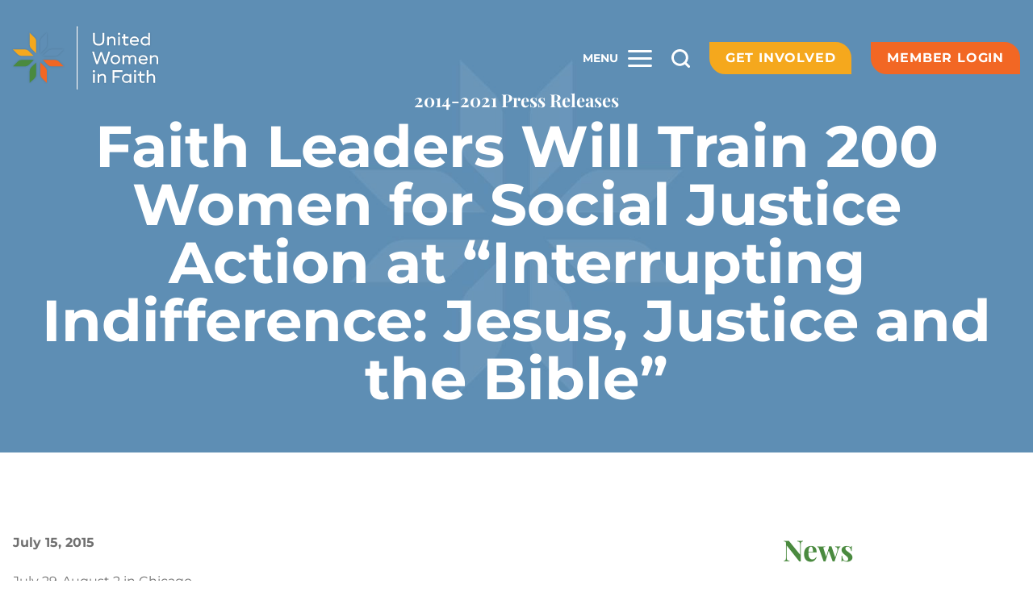

--- FILE ---
content_type: text/html; charset=UTF-8
request_url: https://uwfaith.org/past-press-releases/2015/faith-leaders-will-train-200-women-for-social-justice-action-at-interrupting-indifference-jesus-justice-and-the-bible/
body_size: 33901
content:
<!doctype html>
<html lang="en-US">
  <head>
    <meta charset="utf-8">
<script>
var gform;gform||(document.addEventListener("gform_main_scripts_loaded",function(){gform.scriptsLoaded=!0}),document.addEventListener("gform/theme/scripts_loaded",function(){gform.themeScriptsLoaded=!0}),window.addEventListener("DOMContentLoaded",function(){gform.domLoaded=!0}),gform={domLoaded:!1,scriptsLoaded:!1,themeScriptsLoaded:!1,isFormEditor:()=>"function"==typeof InitializeEditor,callIfLoaded:function(o){return!(!gform.domLoaded||!gform.scriptsLoaded||!gform.themeScriptsLoaded&&!gform.isFormEditor()||(gform.isFormEditor()&&console.warn("The use of gform.initializeOnLoaded() is deprecated in the form editor context and will be removed in Gravity Forms 3.1."),o(),0))},initializeOnLoaded:function(o){gform.callIfLoaded(o)||(document.addEventListener("gform_main_scripts_loaded",()=>{gform.scriptsLoaded=!0,gform.callIfLoaded(o)}),document.addEventListener("gform/theme/scripts_loaded",()=>{gform.themeScriptsLoaded=!0,gform.callIfLoaded(o)}),window.addEventListener("DOMContentLoaded",()=>{gform.domLoaded=!0,gform.callIfLoaded(o)}))},hooks:{action:{},filter:{}},addAction:function(o,r,e,t){gform.addHook("action",o,r,e,t)},addFilter:function(o,r,e,t){gform.addHook("filter",o,r,e,t)},doAction:function(o){gform.doHook("action",o,arguments)},applyFilters:function(o){return gform.doHook("filter",o,arguments)},removeAction:function(o,r){gform.removeHook("action",o,r)},removeFilter:function(o,r,e){gform.removeHook("filter",o,r,e)},addHook:function(o,r,e,t,n){null==gform.hooks[o][r]&&(gform.hooks[o][r]=[]);var d=gform.hooks[o][r];null==n&&(n=r+"_"+d.length),gform.hooks[o][r].push({tag:n,callable:e,priority:t=null==t?10:t})},doHook:function(r,o,e){var t;if(e=Array.prototype.slice.call(e,1),null!=gform.hooks[r][o]&&((o=gform.hooks[r][o]).sort(function(o,r){return o.priority-r.priority}),o.forEach(function(o){"function"!=typeof(t=o.callable)&&(t=window[t]),"action"==r?t.apply(null,e):e[0]=t.apply(null,e)})),"filter"==r)return e[0]},removeHook:function(o,r,t,n){var e;null!=gform.hooks[o][r]&&(e=(e=gform.hooks[o][r]).filter(function(o,r,e){return!!(null!=n&&n!=o.tag||null!=t&&t!=o.priority)}),gform.hooks[o][r]=e)}});
</script>

    <meta name="viewport" content="width=device-width, initial-scale=1">
    <style>.page-hero img{ opacity: 0; }</style>
    <title>Faith Leaders Will Train 200 Women for Social Justice Action at “Interrupting Indifference: Jesus, Justice and the Bible” | United Women in Faith</title>
	<style>img:is([sizes="auto" i], [sizes^="auto," i]) { contain-intrinsic-size: 3000px 1500px }</style>
	
<!-- The SEO Framework by Sybre Waaijer -->
<meta name="robots" content="max-snippet:-1,max-image-preview:standard,max-video-preview:-1" />
<link rel="canonical" href="https://uwfaith.org/past-press-releases/2015/faith-leaders-will-train-200-women-for-social-justice-action-at-interrupting-indifference-jesus-justice-and-the-bible/" />
<meta name="description" content="July 29-August 2 in Chicago Chicago’s groups are organizing to halt indifference to police brutality, mass incarceration, and economic inequality." />
<meta name="theme-color" content="#799ebd" />
<meta property="og:type" content="article" />
<meta property="og:locale" content="en_US" />
<meta property="og:site_name" content="United Women in Faith" />
<meta property="og:title" content="Faith Leaders Will Train 200 Women for Social Justice Action at “Interrupting Indifference: Jesus, Justice and the Bible” | United Women in Faith" />
<meta property="og:description" content="July 29-August 2 in Chicago Chicago’s groups are organizing to halt indifference to police brutality, mass incarceration, and economic inequality. More than 200 women from around the country will come…" />
<meta property="og:url" content="https://uwfaith.org/past-press-releases/2015/faith-leaders-will-train-200-women-for-social-justice-action-at-interrupting-indifference-jesus-justice-and-the-bible/" />
<meta property="og:image" content="https://uwfaith.org/wp-content/uploads/2022/03/uwfaith_logomark_hero_blue-scaled.jpg" />
<meta property="og:image:width" content="2560" />
<meta property="og:image:height" content="1707" />
<meta property="article:published_time" content="2015-07-15T14:49:00+00:00" />
<meta property="article:modified_time" content="2022-06-24T14:54:10+00:00" />
<meta name="twitter:card" content="summary_large_image" />
<meta name="twitter:title" content="Faith Leaders Will Train 200 Women for Social Justice Action at “Interrupting Indifference: Jesus, Justice and the Bible” | United Women in Faith" />
<meta name="twitter:description" content="July 29-August 2 in Chicago Chicago’s groups are organizing to halt indifference to police brutality, mass incarceration, and economic inequality. More than 200 women from around the country will come…" />
<meta name="twitter:image" content="https://uwfaith.org/wp-content/uploads/2022/03/uwfaith_logomark_hero_blue-scaled.jpg" />
<meta name="google-site-verification" content="SOH0D8rHdCX62MU6QjNSp1AOZj4Dh0vx_Fb-dsNQ2WI" />
<script type="application/ld+json">{"@context":"https://schema.org","@graph":[{"@type":"WebSite","@id":"https://uwfaith.org/#/schema/WebSite","url":"https://uwfaith.org/","name":"United Women in Faith","description":"Love in Action","inLanguage":"en-US","potentialAction":{"@type":"SearchAction","target":{"@type":"EntryPoint","urlTemplate":"https://uwfaith.org/search/{search_term_string}/"},"query-input":"required name=search_term_string"},"publisher":{"@type":"Organization","@id":"https://uwfaith.org/#/schema/Organization","name":"United Women in Faith","url":"https://uwfaith.org/","logo":{"@type":"ImageObject","url":"https://uwfaith.org/wp-content/uploads/2022/02/cropped-uwfaith_logomark_512.png","contentUrl":"https://uwfaith.org/wp-content/uploads/2022/02/cropped-uwfaith_logomark_512.png","width":512,"height":512}}},{"@type":"WebPage","@id":"https://uwfaith.org/past-press-releases/2015/faith-leaders-will-train-200-women-for-social-justice-action-at-interrupting-indifference-jesus-justice-and-the-bible/","url":"https://uwfaith.org/past-press-releases/2015/faith-leaders-will-train-200-women-for-social-justice-action-at-interrupting-indifference-jesus-justice-and-the-bible/","name":"Faith Leaders Will Train 200 Women for Social Justice Action at “Interrupting Indifference: Jesus, Justice and the Bible” | United Women in Faith","description":"July 29-August 2 in Chicago Chicago’s groups are organizing to halt indifference to police brutality, mass incarceration, and economic inequality.","inLanguage":"en-US","isPartOf":{"@id":"https://uwfaith.org/#/schema/WebSite"},"breadcrumb":{"@type":"BreadcrumbList","@id":"https://uwfaith.org/#/schema/BreadcrumbList","itemListElement":[{"@type":"ListItem","position":1,"item":"https://uwfaith.org/","name":"United Women in Faith"},{"@type":"ListItem","position":2,"item":"https://uwfaith.org/news/past-press-releases/","name":"2014-2021 Press Releases"},{"@type":"ListItem","position":3,"name":"Faith Leaders Will Train 200 Women for Social Justice Action at “Interrupting Indifference: Jesus, Justice and the Bible”"}]},"potentialAction":{"@type":"ReadAction","target":"https://uwfaith.org/past-press-releases/2015/faith-leaders-will-train-200-women-for-social-justice-action-at-interrupting-indifference-jesus-justice-and-the-bible/"},"datePublished":"2015-07-15T14:49:00+00:00","dateModified":"2022-06-24T14:54:10+00:00","author":{"@type":"Person","@id":"https://uwfaith.org/#/schema/Person/1d0d5b57a66a0590f0ba31fbf7380bd8","name":"Frank Guiller"}}]}</script>
<!-- / The SEO Framework by Sybre Waaijer | 7.69ms meta | 0.52ms boot -->

<link rel='dns-prefetch' href='//fonts.googleapis.com' />
<style type="text/css">.brave_popup{display:none}</style><script data-no-optimize="1"> var brave_popup_data = {}; var bravepop_emailValidation=false; var brave_popup_videos = {};  var brave_popup_formData = {};var brave_popup_adminUser = false; var brave_popup_pageInfo = {"type":"single","pageID":5324,"singleType":"post"};  var bravepop_emailSuggestions={};</script><script>
window._wpemojiSettings = {"baseUrl":"https:\/\/s.w.org\/images\/core\/emoji\/16.0.1\/72x72\/","ext":".png","svgUrl":"https:\/\/s.w.org\/images\/core\/emoji\/16.0.1\/svg\/","svgExt":".svg","source":{"concatemoji":"https:\/\/uwfaith.org\/wp-includes\/js\/wp-emoji-release.min.js?ver=6.8.3"}};
/*! This file is auto-generated */
!function(s,n){var o,i,e;function c(e){try{var t={supportTests:e,timestamp:(new Date).valueOf()};sessionStorage.setItem(o,JSON.stringify(t))}catch(e){}}function p(e,t,n){e.clearRect(0,0,e.canvas.width,e.canvas.height),e.fillText(t,0,0);var t=new Uint32Array(e.getImageData(0,0,e.canvas.width,e.canvas.height).data),a=(e.clearRect(0,0,e.canvas.width,e.canvas.height),e.fillText(n,0,0),new Uint32Array(e.getImageData(0,0,e.canvas.width,e.canvas.height).data));return t.every(function(e,t){return e===a[t]})}function u(e,t){e.clearRect(0,0,e.canvas.width,e.canvas.height),e.fillText(t,0,0);for(var n=e.getImageData(16,16,1,1),a=0;a<n.data.length;a++)if(0!==n.data[a])return!1;return!0}function f(e,t,n,a){switch(t){case"flag":return n(e,"\ud83c\udff3\ufe0f\u200d\u26a7\ufe0f","\ud83c\udff3\ufe0f\u200b\u26a7\ufe0f")?!1:!n(e,"\ud83c\udde8\ud83c\uddf6","\ud83c\udde8\u200b\ud83c\uddf6")&&!n(e,"\ud83c\udff4\udb40\udc67\udb40\udc62\udb40\udc65\udb40\udc6e\udb40\udc67\udb40\udc7f","\ud83c\udff4\u200b\udb40\udc67\u200b\udb40\udc62\u200b\udb40\udc65\u200b\udb40\udc6e\u200b\udb40\udc67\u200b\udb40\udc7f");case"emoji":return!a(e,"\ud83e\udedf")}return!1}function g(e,t,n,a){var r="undefined"!=typeof WorkerGlobalScope&&self instanceof WorkerGlobalScope?new OffscreenCanvas(300,150):s.createElement("canvas"),o=r.getContext("2d",{willReadFrequently:!0}),i=(o.textBaseline="top",o.font="600 32px Arial",{});return e.forEach(function(e){i[e]=t(o,e,n,a)}),i}function t(e){var t=s.createElement("script");t.src=e,t.defer=!0,s.head.appendChild(t)}"undefined"!=typeof Promise&&(o="wpEmojiSettingsSupports",i=["flag","emoji"],n.supports={everything:!0,everythingExceptFlag:!0},e=new Promise(function(e){s.addEventListener("DOMContentLoaded",e,{once:!0})}),new Promise(function(t){var n=function(){try{var e=JSON.parse(sessionStorage.getItem(o));if("object"==typeof e&&"number"==typeof e.timestamp&&(new Date).valueOf()<e.timestamp+604800&&"object"==typeof e.supportTests)return e.supportTests}catch(e){}return null}();if(!n){if("undefined"!=typeof Worker&&"undefined"!=typeof OffscreenCanvas&&"undefined"!=typeof URL&&URL.createObjectURL&&"undefined"!=typeof Blob)try{var e="postMessage("+g.toString()+"("+[JSON.stringify(i),f.toString(),p.toString(),u.toString()].join(",")+"));",a=new Blob([e],{type:"text/javascript"}),r=new Worker(URL.createObjectURL(a),{name:"wpTestEmojiSupports"});return void(r.onmessage=function(e){c(n=e.data),r.terminate(),t(n)})}catch(e){}c(n=g(i,f,p,u))}t(n)}).then(function(e){for(var t in e)n.supports[t]=e[t],n.supports.everything=n.supports.everything&&n.supports[t],"flag"!==t&&(n.supports.everythingExceptFlag=n.supports.everythingExceptFlag&&n.supports[t]);n.supports.everythingExceptFlag=n.supports.everythingExceptFlag&&!n.supports.flag,n.DOMReady=!1,n.readyCallback=function(){n.DOMReady=!0}}).then(function(){return e}).then(function(){var e;n.supports.everything||(n.readyCallback(),(e=n.source||{}).concatemoji?t(e.concatemoji):e.wpemoji&&e.twemoji&&(t(e.twemoji),t(e.wpemoji)))}))}((window,document),window._wpemojiSettings);
</script>

<link rel='stylesheet' id='mec-select2-style-css' href='https://uwfaith.org/wp-content/plugins/modern-events-calendar-lite/assets/packages/select2/select2.min.css?ver=6.5.6' media='all' />
<link rel='stylesheet' id='mec-font-icons-css' href='https://uwfaith.org/wp-content/plugins/modern-events-calendar-lite/assets/css/iconfonts.css?ver=6.8.3' media='all' />
<link rel='stylesheet' id='mec-frontend-style-css' href='https://uwfaith.org/wp-content/plugins/modern-events-calendar-lite/assets/css/frontend.min.css?ver=6.5.6' media='all' />
<link rel='stylesheet' id='mec-tooltip-style-css' href='https://uwfaith.org/wp-content/plugins/modern-events-calendar-lite/assets/packages/tooltip/tooltip.css?ver=6.8.3' media='all' />
<link rel='stylesheet' id='mec-tooltip-shadow-style-css' href='https://uwfaith.org/wp-content/plugins/modern-events-calendar-lite/assets/packages/tooltip/tooltipster-sideTip-shadow.min.css?ver=6.8.3' media='all' />
<link rel='stylesheet' id='featherlight-css' href='https://uwfaith.org/wp-content/plugins/modern-events-calendar-lite/assets/packages/featherlight/featherlight.css?ver=6.8.3' media='all' />
<link rel='stylesheet' id='mec-custom-google-font-css' href='https://fonts.googleapis.com/css?family=Playfair+Display%3Aregular%2C+italic%2C+700%2C+700italic%2C+900%2C+900italic%2C+%7CMontserrat%3A900italic%2C+900italic%2C+&#038;subset=latin%2Clatin-ext' media='all' />
<link rel='stylesheet' id='mec-lity-style-css' href='https://uwfaith.org/wp-content/plugins/modern-events-calendar-lite/assets/packages/lity/lity.min.css?ver=6.8.3' media='all' />
<link rel='stylesheet' id='mec-general-calendar-style-css' href='https://uwfaith.org/wp-content/plugins/modern-events-calendar-lite/assets/css/mec-general-calendar.css?ver=6.8.3' media='all' />
<link rel='stylesheet' id='mp-theme-css' href='https://uwfaith.org/wp-content/plugins/memberpress/css/ui/theme.css?ver=1.12.11' media='all' />
<style id='wp-emoji-styles-inline-css'>

	img.wp-smiley, img.emoji {
		display: inline !important;
		border: none !important;
		box-shadow: none !important;
		height: 1em !important;
		width: 1em !important;
		margin: 0 0.07em !important;
		vertical-align: -0.1em !important;
		background: none !important;
		padding: 0 !important;
	}
</style>
<link rel='stylesheet' id='wp-block-library-css' href='https://uwfaith.org/wp-includes/css/dist/block-library/style.min.css?ver=6.8.3' media='all' />
<style id='global-styles-inline-css'>
:root{--wp--preset--aspect-ratio--square: 1;--wp--preset--aspect-ratio--4-3: 4/3;--wp--preset--aspect-ratio--3-4: 3/4;--wp--preset--aspect-ratio--3-2: 3/2;--wp--preset--aspect-ratio--2-3: 2/3;--wp--preset--aspect-ratio--16-9: 16/9;--wp--preset--aspect-ratio--9-16: 9/16;--wp--preset--color--black: #000000;--wp--preset--color--cyan-bluish-gray: #abb8c3;--wp--preset--color--white: #ffffff;--wp--preset--color--pale-pink: #f78da7;--wp--preset--color--vivid-red: #cf2e2e;--wp--preset--color--luminous-vivid-orange: #ff6900;--wp--preset--color--luminous-vivid-amber: #fcb900;--wp--preset--color--light-green-cyan: #7bdcb5;--wp--preset--color--vivid-green-cyan: #00d084;--wp--preset--color--pale-cyan-blue: #8ed1fc;--wp--preset--color--vivid-cyan-blue: #0693e3;--wp--preset--color--vivid-purple: #9b51e0;--wp--preset--color--body-text: #707070;--wp--preset--color--taupe: #7B6E66;--wp--preset--color--orange: #F26724;--wp--preset--color--yellow: #F5A81D;--wp--preset--color--green: #4A8A3F;--wp--preset--color--blue: #5F8EB5;--wp--preset--color--light-blue: #799EBD;--wp--preset--color--light-gray: #FBFBFB;--wp--preset--color--dark-gray: #4D4D4F;--wp--preset--gradient--vivid-cyan-blue-to-vivid-purple: linear-gradient(135deg,rgba(6,147,227,1) 0%,rgb(155,81,224) 100%);--wp--preset--gradient--light-green-cyan-to-vivid-green-cyan: linear-gradient(135deg,rgb(122,220,180) 0%,rgb(0,208,130) 100%);--wp--preset--gradient--luminous-vivid-amber-to-luminous-vivid-orange: linear-gradient(135deg,rgba(252,185,0,1) 0%,rgba(255,105,0,1) 100%);--wp--preset--gradient--luminous-vivid-orange-to-vivid-red: linear-gradient(135deg,rgba(255,105,0,1) 0%,rgb(207,46,46) 100%);--wp--preset--gradient--very-light-gray-to-cyan-bluish-gray: linear-gradient(135deg,rgb(238,238,238) 0%,rgb(169,184,195) 100%);--wp--preset--gradient--cool-to-warm-spectrum: linear-gradient(135deg,rgb(74,234,220) 0%,rgb(151,120,209) 20%,rgb(207,42,186) 40%,rgb(238,44,130) 60%,rgb(251,105,98) 80%,rgb(254,248,76) 100%);--wp--preset--gradient--blush-light-purple: linear-gradient(135deg,rgb(255,206,236) 0%,rgb(152,150,240) 100%);--wp--preset--gradient--blush-bordeaux: linear-gradient(135deg,rgb(254,205,165) 0%,rgb(254,45,45) 50%,rgb(107,0,62) 100%);--wp--preset--gradient--luminous-dusk: linear-gradient(135deg,rgb(255,203,112) 0%,rgb(199,81,192) 50%,rgb(65,88,208) 100%);--wp--preset--gradient--pale-ocean: linear-gradient(135deg,rgb(255,245,203) 0%,rgb(182,227,212) 50%,rgb(51,167,181) 100%);--wp--preset--gradient--electric-grass: linear-gradient(135deg,rgb(202,248,128) 0%,rgb(113,206,126) 100%);--wp--preset--gradient--midnight: linear-gradient(135deg,rgb(2,3,129) 0%,rgb(40,116,252) 100%);--wp--preset--gradient--blue-to-transparent: linear-gradient(0deg, rgba(95,142,181,1) 0%, rgba(95,142,181,0.03) 40%, rgba(95,142,181,0) 100%);--wp--preset--font-size--small: 13px;--wp--preset--font-size--medium: 20px;--wp--preset--font-size--large: 36px;--wp--preset--font-size--x-large: 42px;--wp--preset--font-size--xs: 0.625rem;--wp--preset--font-size--sm: 0.875rem;--wp--preset--font-size--base: 1rem;--wp--preset--font-size--md: 1.125rem;--wp--preset--font-size--lg: 1.625rem;--wp--preset--font-size--xl: 2.25rem;--wp--preset--font-size--xxl: 3rem;--wp--preset--font-size--ultra: 4.5rem;--wp--preset--font-family--montserrat: Montserrat, Helvetica, Arial, sans-serif;--wp--preset--font-family--playfair: Playfair Display, Times New Roman, Times, serif;--wp--preset--spacing--20: 0.44rem;--wp--preset--spacing--30: 0.67rem;--wp--preset--spacing--40: 1rem;--wp--preset--spacing--50: 1.5rem;--wp--preset--spacing--60: 2.25rem;--wp--preset--spacing--70: 3.38rem;--wp--preset--spacing--80: 5.06rem;--wp--preset--shadow--natural: 6px 6px 9px rgba(0, 0, 0, 0.2);--wp--preset--shadow--deep: 12px 12px 50px rgba(0, 0, 0, 0.4);--wp--preset--shadow--sharp: 6px 6px 0px rgba(0, 0, 0, 0.2);--wp--preset--shadow--outlined: 6px 6px 0px -3px rgba(255, 255, 255, 1), 6px 6px rgba(0, 0, 0, 1);--wp--preset--shadow--crisp: 6px 6px 0px rgba(0, 0, 0, 1);}:root { --wp--style--global--content-size: 840px;--wp--style--global--wide-size: 1200px; }:where(body) { margin: 0; }.wp-site-blocks > .alignleft { float: left; margin-right: 2em; }.wp-site-blocks > .alignright { float: right; margin-left: 2em; }.wp-site-blocks > .aligncenter { justify-content: center; margin-left: auto; margin-right: auto; }:where(.is-layout-flex){gap: 0.5em;}:where(.is-layout-grid){gap: 0.5em;}.is-layout-flow > .alignleft{float: left;margin-inline-start: 0;margin-inline-end: 2em;}.is-layout-flow > .alignright{float: right;margin-inline-start: 2em;margin-inline-end: 0;}.is-layout-flow > .aligncenter{margin-left: auto !important;margin-right: auto !important;}.is-layout-constrained > .alignleft{float: left;margin-inline-start: 0;margin-inline-end: 2em;}.is-layout-constrained > .alignright{float: right;margin-inline-start: 2em;margin-inline-end: 0;}.is-layout-constrained > .aligncenter{margin-left: auto !important;margin-right: auto !important;}.is-layout-constrained > :where(:not(.alignleft):not(.alignright):not(.alignfull)){max-width: var(--wp--style--global--content-size);margin-left: auto !important;margin-right: auto !important;}.is-layout-constrained > .alignwide{max-width: var(--wp--style--global--wide-size);}body .is-layout-flex{display: flex;}.is-layout-flex{flex-wrap: wrap;align-items: center;}.is-layout-flex > :is(*, div){margin: 0;}body .is-layout-grid{display: grid;}.is-layout-grid > :is(*, div){margin: 0;}body{padding-top: 0px;padding-right: 0px;padding-bottom: 0px;padding-left: 0px;}a:where(:not(.wp-element-button)){text-decoration: underline;}:root :where(.wp-element-button, .wp-block-button__link){background-color: #32373c;border-width: 0;color: #fff;font-family: inherit;font-size: inherit;line-height: inherit;padding: calc(0.667em + 2px) calc(1.333em + 2px);text-decoration: none;}.has-black-color{color: var(--wp--preset--color--black) !important;}.has-cyan-bluish-gray-color{color: var(--wp--preset--color--cyan-bluish-gray) !important;}.has-white-color{color: var(--wp--preset--color--white) !important;}.has-pale-pink-color{color: var(--wp--preset--color--pale-pink) !important;}.has-vivid-red-color{color: var(--wp--preset--color--vivid-red) !important;}.has-luminous-vivid-orange-color{color: var(--wp--preset--color--luminous-vivid-orange) !important;}.has-luminous-vivid-amber-color{color: var(--wp--preset--color--luminous-vivid-amber) !important;}.has-light-green-cyan-color{color: var(--wp--preset--color--light-green-cyan) !important;}.has-vivid-green-cyan-color{color: var(--wp--preset--color--vivid-green-cyan) !important;}.has-pale-cyan-blue-color{color: var(--wp--preset--color--pale-cyan-blue) !important;}.has-vivid-cyan-blue-color{color: var(--wp--preset--color--vivid-cyan-blue) !important;}.has-vivid-purple-color{color: var(--wp--preset--color--vivid-purple) !important;}.has-body-text-color{color: var(--wp--preset--color--body-text) !important;}.has-taupe-color{color: var(--wp--preset--color--taupe) !important;}.has-orange-color{color: var(--wp--preset--color--orange) !important;}.has-yellow-color{color: var(--wp--preset--color--yellow) !important;}.has-green-color{color: var(--wp--preset--color--green) !important;}.has-blue-color{color: var(--wp--preset--color--blue) !important;}.has-light-blue-color{color: var(--wp--preset--color--light-blue) !important;}.has-light-gray-color{color: var(--wp--preset--color--light-gray) !important;}.has-dark-gray-color{color: var(--wp--preset--color--dark-gray) !important;}.has-black-background-color{background-color: var(--wp--preset--color--black) !important;}.has-cyan-bluish-gray-background-color{background-color: var(--wp--preset--color--cyan-bluish-gray) !important;}.has-white-background-color{background-color: var(--wp--preset--color--white) !important;}.has-pale-pink-background-color{background-color: var(--wp--preset--color--pale-pink) !important;}.has-vivid-red-background-color{background-color: var(--wp--preset--color--vivid-red) !important;}.has-luminous-vivid-orange-background-color{background-color: var(--wp--preset--color--luminous-vivid-orange) !important;}.has-luminous-vivid-amber-background-color{background-color: var(--wp--preset--color--luminous-vivid-amber) !important;}.has-light-green-cyan-background-color{background-color: var(--wp--preset--color--light-green-cyan) !important;}.has-vivid-green-cyan-background-color{background-color: var(--wp--preset--color--vivid-green-cyan) !important;}.has-pale-cyan-blue-background-color{background-color: var(--wp--preset--color--pale-cyan-blue) !important;}.has-vivid-cyan-blue-background-color{background-color: var(--wp--preset--color--vivid-cyan-blue) !important;}.has-vivid-purple-background-color{background-color: var(--wp--preset--color--vivid-purple) !important;}.has-body-text-background-color{background-color: var(--wp--preset--color--body-text) !important;}.has-taupe-background-color{background-color: var(--wp--preset--color--taupe) !important;}.has-orange-background-color{background-color: var(--wp--preset--color--orange) !important;}.has-yellow-background-color{background-color: var(--wp--preset--color--yellow) !important;}.has-green-background-color{background-color: var(--wp--preset--color--green) !important;}.has-blue-background-color{background-color: var(--wp--preset--color--blue) !important;}.has-light-blue-background-color{background-color: var(--wp--preset--color--light-blue) !important;}.has-light-gray-background-color{background-color: var(--wp--preset--color--light-gray) !important;}.has-dark-gray-background-color{background-color: var(--wp--preset--color--dark-gray) !important;}.has-black-border-color{border-color: var(--wp--preset--color--black) !important;}.has-cyan-bluish-gray-border-color{border-color: var(--wp--preset--color--cyan-bluish-gray) !important;}.has-white-border-color{border-color: var(--wp--preset--color--white) !important;}.has-pale-pink-border-color{border-color: var(--wp--preset--color--pale-pink) !important;}.has-vivid-red-border-color{border-color: var(--wp--preset--color--vivid-red) !important;}.has-luminous-vivid-orange-border-color{border-color: var(--wp--preset--color--luminous-vivid-orange) !important;}.has-luminous-vivid-amber-border-color{border-color: var(--wp--preset--color--luminous-vivid-amber) !important;}.has-light-green-cyan-border-color{border-color: var(--wp--preset--color--light-green-cyan) !important;}.has-vivid-green-cyan-border-color{border-color: var(--wp--preset--color--vivid-green-cyan) !important;}.has-pale-cyan-blue-border-color{border-color: var(--wp--preset--color--pale-cyan-blue) !important;}.has-vivid-cyan-blue-border-color{border-color: var(--wp--preset--color--vivid-cyan-blue) !important;}.has-vivid-purple-border-color{border-color: var(--wp--preset--color--vivid-purple) !important;}.has-body-text-border-color{border-color: var(--wp--preset--color--body-text) !important;}.has-taupe-border-color{border-color: var(--wp--preset--color--taupe) !important;}.has-orange-border-color{border-color: var(--wp--preset--color--orange) !important;}.has-yellow-border-color{border-color: var(--wp--preset--color--yellow) !important;}.has-green-border-color{border-color: var(--wp--preset--color--green) !important;}.has-blue-border-color{border-color: var(--wp--preset--color--blue) !important;}.has-light-blue-border-color{border-color: var(--wp--preset--color--light-blue) !important;}.has-light-gray-border-color{border-color: var(--wp--preset--color--light-gray) !important;}.has-dark-gray-border-color{border-color: var(--wp--preset--color--dark-gray) !important;}.has-vivid-cyan-blue-to-vivid-purple-gradient-background{background: var(--wp--preset--gradient--vivid-cyan-blue-to-vivid-purple) !important;}.has-light-green-cyan-to-vivid-green-cyan-gradient-background{background: var(--wp--preset--gradient--light-green-cyan-to-vivid-green-cyan) !important;}.has-luminous-vivid-amber-to-luminous-vivid-orange-gradient-background{background: var(--wp--preset--gradient--luminous-vivid-amber-to-luminous-vivid-orange) !important;}.has-luminous-vivid-orange-to-vivid-red-gradient-background{background: var(--wp--preset--gradient--luminous-vivid-orange-to-vivid-red) !important;}.has-very-light-gray-to-cyan-bluish-gray-gradient-background{background: var(--wp--preset--gradient--very-light-gray-to-cyan-bluish-gray) !important;}.has-cool-to-warm-spectrum-gradient-background{background: var(--wp--preset--gradient--cool-to-warm-spectrum) !important;}.has-blush-light-purple-gradient-background{background: var(--wp--preset--gradient--blush-light-purple) !important;}.has-blush-bordeaux-gradient-background{background: var(--wp--preset--gradient--blush-bordeaux) !important;}.has-luminous-dusk-gradient-background{background: var(--wp--preset--gradient--luminous-dusk) !important;}.has-pale-ocean-gradient-background{background: var(--wp--preset--gradient--pale-ocean) !important;}.has-electric-grass-gradient-background{background: var(--wp--preset--gradient--electric-grass) !important;}.has-midnight-gradient-background{background: var(--wp--preset--gradient--midnight) !important;}.has-blue-to-transparent-gradient-background{background: var(--wp--preset--gradient--blue-to-transparent) !important;}.has-small-font-size{font-size: var(--wp--preset--font-size--small) !important;}.has-medium-font-size{font-size: var(--wp--preset--font-size--medium) !important;}.has-large-font-size{font-size: var(--wp--preset--font-size--large) !important;}.has-x-large-font-size{font-size: var(--wp--preset--font-size--x-large) !important;}.has-xs-font-size{font-size: var(--wp--preset--font-size--xs) !important;}.has-sm-font-size{font-size: var(--wp--preset--font-size--sm) !important;}.has-base-font-size{font-size: var(--wp--preset--font-size--base) !important;}.has-md-font-size{font-size: var(--wp--preset--font-size--md) !important;}.has-lg-font-size{font-size: var(--wp--preset--font-size--lg) !important;}.has-xl-font-size{font-size: var(--wp--preset--font-size--xl) !important;}.has-xxl-font-size{font-size: var(--wp--preset--font-size--xxl) !important;}.has-ultra-font-size{font-size: var(--wp--preset--font-size--ultra) !important;}.has-montserrat-font-family{font-family: var(--wp--preset--font-family--montserrat) !important;}.has-playfair-font-family{font-family: var(--wp--preset--font-family--playfair) !important;}
:where(.wp-block-post-template.is-layout-flex){gap: 1.25em;}:where(.wp-block-post-template.is-layout-grid){gap: 1.25em;}
:where(.wp-block-columns.is-layout-flex){gap: 2em;}:where(.wp-block-columns.is-layout-grid){gap: 2em;}
:root :where(.wp-block-pullquote){font-size: 1.5em;line-height: 1.6;}
</style>
<link rel='stylesheet' id='pb-accordion-blocks-style-css' href='https://uwfaith.org/wp-content/plugins/accordion-blocks/build/index.css?ver=1.5.0' media='all' />
<link rel='stylesheet' id='app/0-css' href='https://uwfaith.org/wp-content/themes/umw/public/app.277b21.css' media='all' />
<script src="https://uwfaith.org/wp-includes/js/jquery/jquery.min.js?ver=3.7.1" id="jquery-core-js"></script>
<script src="https://uwfaith.org/wp-includes/js/jquery/jquery-migrate.min.js?ver=3.4.1" id="jquery-migrate-js"></script>
<script src="https://uwfaith.org/wp-content/plugins/modern-events-calendar-lite/assets/js/mec-general-calendar.js?ver=6.5.6" id="mec-general-calendar-script-js"></script>
<script id="mec-frontend-script-js-extra">
var mecdata = {"day":"day","days":"days","hour":"hour","hours":"hours","minute":"minute","minutes":"minutes","second":"second","seconds":"seconds","elementor_edit_mode":"no","recapcha_key":"","ajax_url":"https:\/\/uwfaith.org\/wp-admin\/admin-ajax.php","fes_nonce":"043953d1ce","current_year":"2026","current_month":"02","datepicker_format":"yy-mm-dd&Y-m-d"};
</script>
<script src="https://uwfaith.org/wp-content/plugins/modern-events-calendar-lite/assets/js/frontend.js?ver=6.5.6" id="mec-frontend-script-js"></script>
<script src="https://uwfaith.org/wp-content/plugins/modern-events-calendar-lite/assets/js/events.js?ver=6.5.6" id="mec-events-script-js"></script>
<script src="https://uwfaith.org/wp-content/plugins/svg-support/vendor/DOMPurify/DOMPurify.min.js?ver=2.5.8" id="bodhi-dompurify-library-js"></script>
<script id="bodhi_svg_inline-js-extra">
var svgSettings = {"skipNested":""};
</script>
<script src="https://uwfaith.org/wp-content/plugins/svg-support/js/min/svgs-inline-min.js" id="bodhi_svg_inline-js"></script>
<script id="bodhi_svg_inline-js-after">
cssTarget={"Bodhi":"img.style-svg","ForceInlineSVG":"style-svg"};ForceInlineSVGActive="false";frontSanitizationEnabled="on";
</script>
<link rel="https://api.w.org/" href="https://uwfaith.org/wp-json/" /><link rel="alternate" title="JSON" type="application/json" href="https://uwfaith.org/wp-json/wp/v2/posts/5324" /><link rel="EditURI" type="application/rsd+xml" title="RSD" href="https://uwfaith.org/xmlrpc.php?rsd" />
<link rel="alternate" title="oEmbed (JSON)" type="application/json+oembed" href="https://uwfaith.org/wp-json/oembed/1.0/embed?url=https%3A%2F%2Fuwfaith.org%2Fpast-press-releases%2F2015%2Ffaith-leaders-will-train-200-women-for-social-justice-action-at-interrupting-indifference-jesus-justice-and-the-bible%2F" />
<link rel="alternate" title="oEmbed (XML)" type="text/xml+oembed" href="https://uwfaith.org/wp-json/oembed/1.0/embed?url=https%3A%2F%2Fuwfaith.org%2Fpast-press-releases%2F2015%2Ffaith-leaders-will-train-200-women-for-social-justice-action-at-interrupting-indifference-jesus-justice-and-the-bible%2F&#038;format=xml" />
<meta name="theme-color" content="#5f8eb5"/>
<script>
  window.dataLayer = window.dataLayer || [];
  function gtag(){dataLayer.push(arguments);}
  gtag('consent', 'default', {
    'ad_storage': 'denied',
    'ad_user_data': 'denied',
    'ad_personalization': 'denied',
    'analytics_storage': 'denied',
    'functionality_storage': 'denied',
    'personalization_storage': 'denied',
    'security_storage': 'denied'
  });
</script>

<!-- Fundraise Up: world-class checkout experience for serious online fundraising -->
<script>(function(w,d,s,n,a){if(!w[n]){var l='call,catch,on,once,set,then,track'
.split(','),i,o=function(n){return'function'==typeof n?o.l.push([arguments])&&o
:function(){return o.l.push([n,arguments])&&o}},t=d.getElementsByTagName(s)[0],
j=d.createElement(s);j.async=!0;j.src='https://cdn.fundraiseup.com/widget/'+a;
t.parentNode.insertBefore(j,t);o.s=Date.now();o.v=4;o.h=w.location.href;o.l=[];
for(i=0;i<7;i++)o[l[i]]=o(l[i]);w[n]=o}
})(window,document,'script','FundraiseUp','AVYFCBDN');</script>
<!-- End Fundraise Up -->


<!-- Global site tag (gtag.js) - Google Analytics -->
<script async src="https://www.googletagmanager.com/gtag/js?id=G-XNEV78K2RJ"></script>
<script async src="https://www.googletagmanager.com/gtag/js?id=G-FLCP2YJPZX"></script>
<script>
  window.dataLayer = window.dataLayer || [];
  function gtag(){dataLayer.push(arguments);}
  gtag('js', new Date());

  gtag('config', 'G-XNEV78K2RJ');
  gtag('config', 'G-FLCP2YJPZX');
</script>

<!-- Google Tag Manager -->
<script>(function(w,d,s,l,i){w[l]=w[l]||[];w[l].push({'gtm.start':
new Date().getTime(),event:'gtm.js'});var f=d.getElementsByTagName(s)[0],
j=d.createElement(s),dl=l!='dataLayer'?'&l='+l:'';j.async=true;j.src=
'https://www.googletagmanager.com/gtm.js?id='+i+dl;f.parentNode.insertBefore(j,f);
})(window,document,'script','dataLayer','GTM-MW9VZTW');</script>
<!-- End Google Tag Manager --><link rel="icon" href="https://uwfaith.org/wp-content/uploads/2022/02/cropped-uwfaith_logomark_512-32x32.png" sizes="32x32" />
<link rel="icon" href="https://uwfaith.org/wp-content/uploads/2022/02/cropped-uwfaith_logomark_512-192x192.png" sizes="192x192" />
<link rel="apple-touch-icon" href="https://uwfaith.org/wp-content/uploads/2022/02/cropped-uwfaith_logomark_512-180x180.png" />
<meta name="msapplication-TileImage" content="https://uwfaith.org/wp-content/uploads/2022/02/cropped-uwfaith_logomark_512-270x270.png" />
		<style id="wp-custom-css">
			#gform_wrapper_5 .gform_required_legend, #gform_wrapper_6 .gform_required_legend {
	display: none !important;
}

.mepr-already-logged-in a {
	text-decoration: underline;
	transition: all 85ms ease-in-out;
}

.ldd-2024-workshop-schedule tr td:last-child {
	width: 35%;
}
.mec-shortcode-wrapper .mec-event-title  {
	font-size: 18px !important;
	line-height: 1.25 !important;
	font-family: Montserrat, sans-serif !important;
	margin-bottom: .75rem;
	margin-top: .75rem;
	color: color: rgba(112, 112, 112,1) !important;
	text-transform: capitalize;
}

.mec-shortcode-wrapper a {
	color: rgba(112, 112, 112, 1) !important;
}
.mec-shortcode-wrapper a:hover  {
color: rgba(245, 168, 29, 1) !important;
}

.mec-shortcode-wrapper .mec-event-article {
	margin-bottom: 0 !important;
	padding-bottom: 4px;
}

.mec-shortcode-wrapper .mec-event-date span {
	
    font-size: .875rem;
    color: rgba(95, 142, 181, 1);
    letter-spacing: .05em;
    font-family: Montserrat, sans-serif !important;
    text-transform: uppercase;
    font-weight: 700 !important;
    padding-left: 26px; /* Adjust this based on the image width */
    background: url('https://uwfaith.org/wp-content/themes/umw/public/images/icn_cal.c1ac40.svg') no-repeat left center;
    background-size: 16px 18px; /* Adjust the size of the icon */
    line-height: 28px; /* Align the text with the image */
    background-position: left 4px center; /* Adjust the vertical alignment of the icon */
}

.mec-shortcode-wrapper .mec-sl-calendar {
	display: none;
}

.mec-shortcode-wrapper .mec-event-image {
	display: none;
}


main li ul li {
	margin-bottom: .25rem;
}

.wp-block-quote {
	padding-left: 2rem;
	border-left: #5b8eb8 solid 5px;
	margin-left: 0;
}

#brave_popup_19747__step__0 .brave_popup__step__desktop .brave_popup__step__popup {
	border-radius: 0;
    border-bottom-left-radius: 20px;
    border-top-right-radius: 20px;
}
#brave_popup_19747__step__0 .brave_popup__step__desktop .brave_popup__close svg path, #brave_popup_19747__step__0 .brave_popup__step__mobile .brave_popup__close svg path  {
    fill: rgba(255, 255, 255, 1) !important;
}

.brave_popup:not(#brave_popup_19747)
.brave_popup__step_wrap
  .brave_popup__step__desktop
  .brave_popup__step__inner {
  width: 80vw !important;
  height: 45vw !important;
  top: 50% !important;
  left: 50% !important;
  margin-top: 0 !important;
  transform: translate(-50%, -50%);
}

.brave_popup:not(#brave_popup_19747)
.brave_popup__step_wrap .brave_element--code {
  width: 100.5% !important;
  height: 100.5% !important;
  top: -0.25% !important;
  left: -0.25% !important;
}

.brave_popup:not(#brave_popup_19747) .brave_popup__step_wrap .brave_popup__step__elements {
  width: 100% !important;
}

@media (max-width: 767.98px) {
	.brave_popup:not(#brave_popup_19747)
  .brave_popup__step_wrap
    .brave_popup__step__desktop
    .brave_popup__step__inner {
    width: 95vw !important;
    height: 53.4375vw !important;
    transform: translate(-50%, -50%) !important;
    transform-origin: inherit !important;
  }
}
.brave_popup:not(#brave_popup_19747)
.brave_popup__step_wrap .brave_popup__step__content {
  background-color: #000 !important;
  /* background: url(https://uwfaith.unme.staging.findsomewinmore.com/wp-content/uploads/2022/02/uwfaith_hero_video_thumbnail.jpeg); */
  background-size: cover;
}


/* .brave_popup__step_wrap
  .brave_popup__step__desktop
  .brave_popup__step__inner {
  width: 80vw !important;
  height: 45vw !important;
  top: 50% !important;
  left: 50% !important;
  margin-top: 0 !important;
  transform: translate(-50%, -50%);
}

.brave_popup__step_wrap .brave_element--code {
  width: 100.5% !important;
  height: 100.5% !important;
  top: -0.25% !important;
  left: -0.25% !important;
}

.brave_popup__step_wrap .brave_popup__step__elements {
  width: 100% !important;
}

@media (max-width: 767.98px) {
  .brave_popup__step_wrap
    .brave_popup__step__desktop
    .brave_popup__step__inner {
    width: 95vw !important;
    height: 53.4375vw !important;
    transform: translate(-50%, -50%) !important;
    transform-origin: inherit !important;
  }
}

.brave_popup__step_wrap .brave_popup__step__content {
  background-color: #000 !important;
  
  background-size: cover;
}
 */

@media(max-width: 767.98px){
	.cta-card {
			min-height: 90vw;
			aspect-ratio: unset;
	}
}

.cta-card .card-content:after {
background-color: rgba(255, 255, 255, 0.05);
    -webkit-mask: url("data:image/svg+xml,%3Csvg xmlns='http://www.w3.org/2000/svg' width='32' height='32' viewBox='0 0 32 32'%3E%3Cg transform='translate(-101.996 72.14)'%3E%3Cpath d='M308.757,201.81v16.814a6.925,6.925,0,0,1-2.051,4.921l-6.845,6.786V213.516a6.928,6.928,0,0,1,2.051-4.921Z' transform='translate(-197.864 -273.95)' fill='%235f8eb5'%3E%3C/path%3E%3Cpath d='M305.243,246.442h16.814a6.928,6.928,0,0,0,4.921-2.051l6.786-6.846H316.949a6.928,6.928,0,0,0-4.921,2.051Z' transform='translate(-199.767 -286.583)' fill='%235f8eb5'%3E%3C/path%3E%3C/g%3E%3C/svg%3E") no-repeat 50% 50%;
    mask: url("data:image/svg+xml,%3Csvg xmlns='http://www.w3.org/2000/svg' width='32' height='32' viewBox='0 0 32 32'%3E%3Cg transform='translate(-101.996 72.14)'%3E%3Cpath d='M308.757,201.81v16.814a6.925,6.925,0,0,1-2.051,4.921l-6.845,6.786V213.516a6.928,6.928,0,0,1,2.051-4.921Z' transform='translate(-197.864 -273.95)' fill='%235f8eb5'%3E%3C/path%3E%3Cpath d='M305.243,246.442h16.814a6.928,6.928,0,0,0,4.921-2.051l6.786-6.846H316.949a6.928,6.928,0,0,0-4.921,2.051Z' transform='translate(-199.767 -286.583)' fill='%235f8eb5'%3E%3C/path%3E%3C/g%3E%3C/svg%3E") no-repeat 50% 50%;
    -webkit-mask-size: 85%;
    mask-size: 85%;
}

.card-staff-contact .wp-container-5.wp-block-group .staff-email {
	margin-top: 0;
	margin-bottom: 2.125rem !important;
}

.card-staff-contact .wp-container-5.wp-block-group p,  .card-staff-contact .staff-title p {
	margin: 0 !important;
}
.staff-contacts img {
  width: 100%;
 height: auto;
}

@media(max-width: 767.98px){
	.dh-mobile-line-height {
	line-height: 45px !important;
	}
}

.event-cta-group > div{
    font-weight: bold;
    padding-left: 2.5rem !important;
    border-top: 0 !important;
    position: relative;
    line-height: 1.5;
    margin: 0 !important;
}

.event-cta-group > div > div:first-child{
	position: relative;
}

.event-cta-group > div.event-caption > div:first-child::before {
    content: '';
    background-image: url("data:image/svg+xml,%3Csvg fill='%23f26724' xmlns='http://www.w3.org/2000/svg' viewBox='0 0 448 512'%3E%3C!-- Font Awesome Pro 5.15.4 by @fontawesome - https://fontawesome.com License - https://fontawesome.com/license (Commercial License) --%3E%3Cpath d='M400 64h-48V12c0-6.6-5.4-12-12-12h-40c-6.6 0-12 5.4-12 12v52H160V12c0-6.6-5.4-12-12-12h-40c-6.6 0-12 5.4-12 12v52H48C21.5 64 0 85.5 0 112v352c0 26.5 21.5 48 48 48h352c26.5 0 48-21.5 48-48V112c0-26.5-21.5-48-48-48zm-6 400H54c-3.3 0-6-2.7-6-6V160h352v298c0 3.3-2.7 6-6 6z'/%3E%3C/svg%3E");
    position: absolute;
    display: block;
    top: 50%;
    transform: translateY(-50%);
    margin-left: -2.5rem;
    font-size: 2rem;
    line-height: 0;
    background-size: 28px 28px;
    height: 28px;
    width: 28px;
}

.event-cta-group > div > div:first-child p:first-of-type {
	font-size: 1.25rem;
	line-height: 1.25;
	margin-bottom: 4rem;
}

.event-cta-group > div > div {
	margin-bottom: 10px;
}

.event-cta-group p {
	margin-bottom: 0 !important;
}

.deaconess-cta h3:first-of-type {
	font-size: .7rem;
	text-transform: uppercase;
	vertical-align: middle;
	display: flex;
	justify-content: flex-start;
	align-items: center;
	font-weight: 400;
	
	
}
.deaconess-cta h3, .dh-white-space {
	white-space: nowrap;

}

.deaconess-cta h3:first-of-type::after {
	content: '';
	background-image: url("data:image/svg+xml,%3Csvg viewBox='0 0 24 24' fill='none' xmlns='http://www.w3.org/2000/svg'%3E%3Cpath d='M11.0132 14.1836V19.9706C11.0132 20.2852 10.9508 20.5967 10.8298 20.8871C10.7088 21.1775 10.5316 21.4411 10.3082 21.6626L7.95215 23.998V18.2129C7.95223 17.8983 8.01456 17.5868 8.13555 17.2964C8.25655 17.006 8.43382 16.7424 8.65714 16.5209L11.0132 14.1836Z' fill='white'/%3E%3Cpath d='M0 16.0494H5.78706C6.10165 16.0493 6.41313 15.987 6.70352 15.866C6.99391 15.745 7.25748 15.5677 7.47904 15.3444L9.81444 12.9883H4.02927C3.71468 12.9884 3.40322 13.0507 3.11282 13.1717C2.82243 13.2927 2.55886 13.47 2.33729 13.6933L0 16.0494Z' fill='white'/%3E%3Cpath d='M16.0474 0V5.78706C16.0473 6.10165 15.985 6.41313 15.864 6.70352C15.743 6.99391 15.5657 7.25749 15.3424 7.47905L12.9854 9.81821V4.02927C12.9854 3.71468 13.0478 3.40322 13.1688 3.11282C13.2898 2.82243 13.467 2.55886 13.6903 2.33729L16.0474 0Z' fill='white'/%3E%3Cpath d='M14.1846 11.0142H19.9716C20.2862 11.0141 20.5977 10.9518 20.8881 10.8308C21.1785 10.7098 21.442 10.5325 21.6636 10.3092L23.999 7.95312H18.2138C17.8993 7.9532 17.5878 8.01553 17.2974 8.13653C17.007 8.25753 16.7434 8.4348 16.5219 8.65812L14.1846 11.0142Z' fill='white'/%3E%3Cpath d='M9.81594 11.0142H4.02935C3.71476 11.0141 3.40329 10.9518 3.1129 10.8308C2.82251 10.7098 2.55894 10.5325 2.33737 10.3092L0.00195312 7.95312H5.78901C6.1036 7.9532 6.41507 8.01553 6.70546 8.13653C6.99585 8.25753 7.25942 8.4348 7.48099 8.65812L9.81594 11.0142Z' fill='white'/%3E%3Cpath d='M7.95215 0V5.78706C7.95223 6.10165 8.01456 6.41311 8.13555 6.70351C8.25655 6.9939 8.43382 7.25747 8.65714 7.47905L11.0132 9.81445V4.02927C11.0132 3.71468 10.9508 3.40322 10.8298 3.11282C10.7088 2.82243 10.5316 2.55886 10.3082 2.33729L7.95215 0Z' fill='white'/%3E%3Cpath d='M23.9995 16.0494H18.2129C17.8983 16.0493 17.5869 15.987 17.2965 15.866C17.0061 15.745 16.7425 15.5677 16.521 15.3444L14.1855 12.9883H19.9726C20.2872 12.9884 20.5987 13.0507 20.8891 13.1717C21.1794 13.2927 21.443 13.47 21.6646 13.6933L23.9995 16.0494Z' fill='white'/%3E%3Cpath d='M12.9854 14.1836V19.9706C12.9854 20.2852 13.0478 20.5967 13.1688 20.8871C13.2898 21.1775 13.467 21.4411 13.6903 21.6626L16.0464 23.998V18.2129C16.0464 17.8983 15.984 17.5868 15.863 17.2964C15.742 17.006 15.5648 16.7424 15.3414 16.5209L12.9854 14.1836Z' fill='white'/%3E%3C/svg%3E");
	background-size: 18px 18px;
    height: 18px;
    width: 18px;
	  
	margin-left: 10px;
	vertical-align: middle;
}

.dh-contact-group {
display: flex;
	flex-wrap: wrap;
}


@media only screen and (max-width: 700px) {
 	.dh-contact-group {
		 display: flex;
		flex-wrap: wrap;
		align-items: center;
		
  }
	.dh-contact-group > div {
		 width: 100% !important;
		
  }
	.dh-contact-group div:nth-child(odd) {
	border-bottom: none;
		border-right: none !important;
		height: 60px !important;
	
}
	.dh-contact-group h3 {
		margin-bottom: none !important;
	}
	.dh-contact-group div:nth-child(4), .dh-contact-group div:nth-child(6) {
		height: 100px !important;
	}
		.dh-contact-group div:nth-child(3), .dh-contact-group div:nth-child(5) {
		margin-top: 10px;
	} 
	
	.dh-contact-group div:nth-child(even) {
	border-left: none !important;
	
}
}

.dh-contact-group button {
	width: fit-content;
	height: fit-content;
}

.dh-contact-group h3 {
	font-size: 1.25rem;
	color: #f26724 !important;
	margin-bottom: 0 !important;
}


.dh-contact-group > div > p > strong {
	padding: 0 !important;
	margin: 0 !important;

}

.dh-contact-group div:nth-child(odd) {
	display: flex;
	align-items: center;
		padding-left: 15px;
	width: 20%;
}

.dh-contact-group div:nth-child(even) {
	width: 80%;
	display: flex;
	align-items: center;
	border-left: 1px solid #d4d4d4;
	
}
.dh-contact-group div:nth-child(even) * {
	margin: auto auto auto 50px;
}
.dh-contact-group div:nth-child(even) button {
	margin: auto auto auto 0;
}

.dh-contact-group div:nth-child(even) p {
	margin-bottom: auto !important;
	padding: 10px 0;
	
}


.cta-card .card-content:after {
background-color: rgba(255, 255, 255, 0.05);
    -webkit-mask: url("data:image/svg+xml,%3Csvg xmlns='http://www.w3.org/2000/svg' width='32' height='32' viewBox='0 0 32 32'%3E%3Cg transform='translate(-101.996 72.14)'%3E%3Cpath d='M308.757,201.81v16.814a6.925,6.925,0,0,1-2.051,4.921l-6.845,6.786V213.516a6.928,6.928,0,0,1,2.051-4.921Z' transform='translate(-197.864 -273.95)' fill='%235f8eb5'%3E%3C/path%3E%3Cpath d='M305.243,246.442h16.814a6.928,6.928,0,0,0,4.921-2.051l6.786-6.846H316.949a6.928,6.928,0,0,0-4.921,2.051Z' transform='translate(-199.767 -286.583)' fill='%235f8eb5'%3E%3C/path%3E%3C/g%3E%3C/svg%3E") no-repeat 50% 50%;
    mask: url("data:image/svg+xml,%3Csvg xmlns='http://www.w3.org/2000/svg' width='32' height='32' viewBox='0 0 32 32'%3E%3Cg transform='translate(-101.996 72.14)'%3E%3Cpath d='M308.757,201.81v16.814a6.925,6.925,0,0,1-2.051,4.921l-6.845,6.786V213.516a6.928,6.928,0,0,1,2.051-4.921Z' transform='translate(-197.864 -273.95)' fill='%235f8eb5'%3E%3C/path%3E%3Cpath d='M305.243,246.442h16.814a6.928,6.928,0,0,0,4.921-2.051l6.786-6.846H316.949a6.928,6.928,0,0,0-4.921,2.051Z' transform='translate(-199.767 -286.583)' fill='%235f8eb5'%3E%3C/path%3E%3C/g%3E%3C/svg%3E") no-repeat 50% 50%;
    -webkit-mask-size: 85%;
    mask-size: 85%;
}

.dh-lowercase {
	text-transform: lowercase !important;
}

.dh-phone-nums {
	flex-direction: column;
    padding-bottom: 40px;
}
.dh-contact-group div:last-child {
		padding: 10px 0 !important;
	}

@media only screen and (max-width: 600px) {
	.dh-contact-group div:nth-child(4).dh-phone-nums {
	height: 310px !important;
}
  

	
	.deaconess-cta {
		margin-bottom: 0;
	}
	
	.dh-heading-2 {
		margin-bottom: 1rem;
	}
	.page-id-5557 .card {
		margin: .5rem 0;
	}
	
	.page-id-5557
	.grid {
		margin-top: 0 !important;
}
	.dh-contact-group div:nth-child(odd) {
		margin-top: 10px;
	height: 30px !important;
}

}

@media only screen and (max-width: 1024px) {
  .dh-contact-group div:nth-child(even) * {
	margin: auto auto auto 20px;
}
.dh-contact-group div:nth-child(odd) {
	padding-left: 0;
	width: 20%;
}

}

 .post-card .cta-more {
    bottom: 2rem;
    color: inherit;
    position: absolute;
}

/* 
body:not(.logged-in) header a[href*="login"] {
	display: none;
}

body:not(.logged-in) #nav-membership, body:not(.logged-in) #nav-membership + div, body:not(.logged-in) #nav-membership + div + p {
	display:none;
}
 */
/* body:not(.logged-in) #nav-donate {
	margin-top: 0 !important;
} */

/* body:not(.logged-in) a[href*="/stories-of-sisterhood/2023/"], body:not(.logged-in) a[href*="news/stories-of-sisterhood/"] {
	display:none;
} */
/* News */
body:not(.logged-in) .wp-block-categories-list .cat-item-50,
body:not(.logged-in) .wp-block-categories-list .cat-item-52,
body:not(.logged-in) .menu .menu-item-8135,
body:not(.logged-in) .menu .menu-item-8051 {
  display: none;
}		</style>
		<style type="text/css">.mec-wrap, .mec-wrap div:not([class^="elementor-"]), .lity-container, .mec-wrap h1, .mec-wrap h2, .mec-wrap h3, .mec-wrap h4, .mec-wrap h5, .mec-wrap h6, .entry-content .mec-wrap h1, .entry-content .mec-wrap h2, .entry-content .mec-wrap h3, .entry-content .mec-wrap h4, .entry-content .mec-wrap h5, .entry-content .mec-wrap h6, .mec-wrap .mec-totalcal-box input[type="submit"], .mec-wrap .mec-totalcal-box .mec-totalcal-view span, .mec-agenda-event-title a, .lity-content .mec-events-meta-group-booking select, .lity-content .mec-book-ticket-variation h5, .lity-content .mec-events-meta-group-booking input[type="number"], .lity-content .mec-events-meta-group-booking input[type="text"], .lity-content .mec-events-meta-group-booking input[type="email"],.mec-organizer-item a, .mec-single-event .mec-events-meta-group-booking ul.mec-book-tickets-container li.mec-book-ticket-container label { font-family: "Montserrat", -apple-system, BlinkMacSystemFont, "Segoe UI", Roboto, sans-serif;}.mec-event-content p, .mec-search-bar-result .mec-event-detail{ font-family: Roboto, sans-serif;} .mec-wrap .mec-totalcal-box input, .mec-wrap .mec-totalcal-box select, .mec-checkboxes-search .mec-searchbar-category-wrap, .mec-wrap .mec-totalcal-box .mec-totalcal-view span { font-family: "Roboto", Helvetica, Arial, sans-serif; }.mec-event-grid-modern .event-grid-modern-head .mec-event-day, .mec-event-list-minimal .mec-time-details, .mec-event-list-minimal .mec-event-detail, .mec-event-list-modern .mec-event-detail, .mec-event-grid-minimal .mec-time-details, .mec-event-grid-minimal .mec-event-detail, .mec-event-grid-simple .mec-event-detail, .mec-event-cover-modern .mec-event-place, .mec-event-cover-clean .mec-event-place, .mec-calendar .mec-event-article .mec-localtime-details div, .mec-calendar .mec-event-article .mec-event-detail, .mec-calendar.mec-calendar-daily .mec-calendar-d-top h2, .mec-calendar.mec-calendar-daily .mec-calendar-d-top h3, .mec-toggle-item-col .mec-event-day, .mec-weather-summary-temp { font-family: "Roboto", sans-serif; } .mec-fes-form, .mec-fes-list, .mec-fes-form input, .mec-event-date .mec-tooltip .box, .mec-event-status .mec-tooltip .box, .ui-datepicker.ui-widget, .mec-fes-form button[type="submit"].mec-fes-sub-button, .mec-wrap .mec-timeline-events-container p, .mec-wrap .mec-timeline-events-container h4, .mec-wrap .mec-timeline-events-container div, .mec-wrap .mec-timeline-events-container a, .mec-wrap .mec-timeline-events-container span { font-family: -apple-system, BlinkMacSystemFont, "Segoe UI", Roboto, sans-serif !important; }.mec-hourly-schedule-speaker-name, .mec-events-meta-group-countdown .countdown-w span, .mec-single-event .mec-event-meta dt, .mec-hourly-schedule-speaker-job-title, .post-type-archive-mec-events h1, .mec-ticket-available-spots .mec-event-ticket-name, .tax-mec_category h1, .mec-wrap h1, .mec-wrap h2, .mec-wrap h3, .mec-wrap h4, .mec-wrap h5, .mec-wrap h6,.entry-content .mec-wrap h1, .entry-content .mec-wrap h2, .entry-content .mec-wrap h3,.entry-content  .mec-wrap h4, .entry-content .mec-wrap h5, .entry-content .mec-wrap h6{ font-family: 'Playfair Display', Helvetica, Arial, sans-serif;}.mec-single-event .mec-event-meta .mec-events-event-cost, .mec-event-data-fields .mec-event-data-field-item .mec-event-data-field-value, .mec-event-data-fields .mec-event-data-field-item .mec-event-data-field-name, .mec-wrap .info-msg div, .mec-wrap .mec-error div, .mec-wrap .mec-success div, .mec-wrap .warning-msg div, .mec-breadcrumbs .mec-current, .mec-events-meta-group-tags, .mec-single-event .mec-events-meta-group-booking .mec-event-ticket-available, .mec-single-modern .mec-single-event-bar>div dd, .mec-single-event .mec-event-meta dd, .mec-single-event .mec-event-meta dd a, .mec-next-occ-booking span, .mec-hourly-schedule-speaker-description, .mec-single-event .mec-speakers-details ul li .mec-speaker-job-title, .mec-single-event .mec-speakers-details ul li .mec-speaker-name, .mec-event-data-field-items, .mec-load-more-button, .mec-events-meta-group-tags a, .mec-events-button, .mec-wrap abbr, .mec-event-schedule-content dl dt, .mec-breadcrumbs a, .mec-breadcrumbs span .mec-event-content p, .mec-wrap p { font-family: 'Montserrat',sans-serif; font-weight:300;}.mec-event-grid-minimal .mec-modal-booking-button:hover, .mec-events-timeline-wrap .mec-organizer-item a, .mec-events-timeline-wrap .mec-organizer-item:after, .mec-events-timeline-wrap .mec-shortcode-organizers i, .mec-timeline-event .mec-modal-booking-button, .mec-wrap .mec-map-lightbox-wp.mec-event-list-classic .mec-event-date, .mec-timetable-t2-col .mec-modal-booking-button:hover, .mec-event-container-classic .mec-modal-booking-button:hover, .mec-calendar-events-side .mec-modal-booking-button:hover, .mec-event-grid-yearly  .mec-modal-booking-button, .mec-events-agenda .mec-modal-booking-button, .mec-event-grid-simple .mec-modal-booking-button, .mec-event-list-minimal  .mec-modal-booking-button:hover, .mec-timeline-month-divider,  .mec-wrap.colorskin-custom .mec-totalcal-box .mec-totalcal-view span:hover,.mec-wrap.colorskin-custom .mec-calendar.mec-event-calendar-classic .mec-selected-day,.mec-wrap.colorskin-custom .mec-color, .mec-wrap.colorskin-custom .mec-event-sharing-wrap .mec-event-sharing > li:hover a, .mec-wrap.colorskin-custom .mec-color-hover:hover, .mec-wrap.colorskin-custom .mec-color-before *:before ,.mec-wrap.colorskin-custom .mec-widget .mec-event-grid-classic.owl-carousel .owl-nav i,.mec-wrap.colorskin-custom .mec-event-list-classic a.magicmore:hover,.mec-wrap.colorskin-custom .mec-event-grid-simple:hover .mec-event-title,.mec-wrap.colorskin-custom .mec-single-event .mec-event-meta dd.mec-events-event-categories:before,.mec-wrap.colorskin-custom .mec-single-event-date:before,.mec-wrap.colorskin-custom .mec-single-event-time:before,.mec-wrap.colorskin-custom .mec-events-meta-group.mec-events-meta-group-venue:before,.mec-wrap.colorskin-custom .mec-calendar .mec-calendar-side .mec-previous-month i,.mec-wrap.colorskin-custom .mec-calendar .mec-calendar-side .mec-next-month:hover,.mec-wrap.colorskin-custom .mec-calendar .mec-calendar-side .mec-previous-month:hover,.mec-wrap.colorskin-custom .mec-calendar .mec-calendar-side .mec-next-month:hover,.mec-wrap.colorskin-custom .mec-calendar.mec-event-calendar-classic dt.mec-selected-day:hover,.mec-wrap.colorskin-custom .mec-infowindow-wp h5 a:hover, .colorskin-custom .mec-events-meta-group-countdown .mec-end-counts h3,.mec-calendar .mec-calendar-side .mec-next-month i,.mec-wrap .mec-totalcal-box i,.mec-calendar .mec-event-article .mec-event-title a:hover,.mec-attendees-list-details .mec-attendee-profile-link a:hover,.mec-wrap.colorskin-custom .mec-next-event-details li i, .mec-next-event-details i:before, .mec-marker-infowindow-wp .mec-marker-infowindow-count, .mec-next-event-details a,.mec-wrap.colorskin-custom .mec-events-masonry-cats a.mec-masonry-cat-selected,.lity .mec-color,.lity .mec-color-before :before,.lity .mec-color-hover:hover,.lity .mec-wrap .mec-color,.lity .mec-wrap .mec-color-before :before,.lity .mec-wrap .mec-color-hover:hover,.leaflet-popup-content .mec-color,.leaflet-popup-content .mec-color-before :before,.leaflet-popup-content .mec-color-hover:hover,.leaflet-popup-content .mec-wrap .mec-color,.leaflet-popup-content .mec-wrap .mec-color-before :before,.leaflet-popup-content .mec-wrap .mec-color-hover:hover, .mec-calendar.mec-calendar-daily .mec-calendar-d-table .mec-daily-view-day.mec-daily-view-day-active.mec-color, .mec-map-boxshow div .mec-map-view-event-detail.mec-event-detail i,.mec-map-boxshow div .mec-map-view-event-detail.mec-event-detail:hover,.mec-map-boxshow .mec-color,.mec-map-boxshow .mec-color-before :before,.mec-map-boxshow .mec-color-hover:hover,.mec-map-boxshow .mec-wrap .mec-color,.mec-map-boxshow .mec-wrap .mec-color-before :before,.mec-map-boxshow .mec-wrap .mec-color-hover:hover, .mec-choosen-time-message, .mec-booking-calendar-month-navigation .mec-next-month:hover, .mec-booking-calendar-month-navigation .mec-previous-month:hover, .mec-yearly-view-wrap .mec-agenda-event-title a:hover, .mec-yearly-view-wrap .mec-yearly-title-sec .mec-next-year i, .mec-yearly-view-wrap .mec-yearly-title-sec .mec-previous-year i, .mec-yearly-view-wrap .mec-yearly-title-sec .mec-next-year:hover, .mec-yearly-view-wrap .mec-yearly-title-sec .mec-previous-year:hover, .mec-av-spot .mec-av-spot-head .mec-av-spot-box span, .mec-wrap.colorskin-custom .mec-calendar .mec-calendar-side .mec-previous-month:hover .mec-load-month-link, .mec-wrap.colorskin-custom .mec-calendar .mec-calendar-side .mec-next-month:hover .mec-load-month-link, .mec-yearly-view-wrap .mec-yearly-title-sec .mec-previous-year:hover .mec-load-month-link, .mec-yearly-view-wrap .mec-yearly-title-sec .mec-next-year:hover .mec-load-month-link, .mec-skin-list-events-container .mec-data-fields-tooltip .mec-data-fields-tooltip-box ul .mec-event-data-field-item a, .mec-booking-shortcode .mec-event-ticket-name, .mec-booking-shortcode .mec-event-ticket-price, .mec-booking-shortcode .mec-ticket-variation-name, .mec-booking-shortcode .mec-ticket-variation-price, .mec-booking-shortcode label, .mec-booking-shortcode .nice-select, .mec-booking-shortcode input, .mec-booking-shortcode span.mec-book-price-detail-description, .mec-booking-shortcode .mec-ticket-name, .mec-booking-shortcode label.wn-checkbox-label, .mec-wrap.mec-cart table tr td a {color: #5f8eb5}.mec-skin-carousel-container .mec-event-footer-carousel-type3 .mec-modal-booking-button:hover, .mec-wrap.colorskin-custom .mec-event-sharing .mec-event-share:hover .event-sharing-icon,.mec-wrap.colorskin-custom .mec-event-grid-clean .mec-event-date,.mec-wrap.colorskin-custom .mec-event-list-modern .mec-event-sharing > li:hover a i,.mec-wrap.colorskin-custom .mec-event-list-modern .mec-event-sharing .mec-event-share:hover .mec-event-sharing-icon,.mec-wrap.colorskin-custom .mec-event-list-modern .mec-event-sharing li:hover a i,.mec-wrap.colorskin-custom .mec-calendar:not(.mec-event-calendar-classic) .mec-selected-day,.mec-wrap.colorskin-custom .mec-calendar .mec-selected-day:hover,.mec-wrap.colorskin-custom .mec-calendar .mec-calendar-row  dt.mec-has-event:hover,.mec-wrap.colorskin-custom .mec-calendar .mec-has-event:after, .mec-wrap.colorskin-custom .mec-bg-color, .mec-wrap.colorskin-custom .mec-bg-color-hover:hover, .colorskin-custom .mec-event-sharing-wrap:hover > li, .mec-wrap.colorskin-custom .mec-totalcal-box .mec-totalcal-view span.mec-totalcalview-selected,.mec-wrap .flip-clock-wrapper ul li a div div.inn,.mec-wrap .mec-totalcal-box .mec-totalcal-view span.mec-totalcalview-selected,.event-carousel-type1-head .mec-event-date-carousel,.mec-event-countdown-style3 .mec-event-date,#wrap .mec-wrap article.mec-event-countdown-style1,.mec-event-countdown-style1 .mec-event-countdown-part3 a.mec-event-button,.mec-wrap .mec-event-countdown-style2,.mec-map-get-direction-btn-cnt input[type="submit"],.mec-booking button,span.mec-marker-wrap,.mec-wrap.colorskin-custom .mec-timeline-events-container .mec-timeline-event-date:before, .mec-has-event-for-booking.mec-active .mec-calendar-novel-selected-day, .mec-booking-tooltip.multiple-time .mec-booking-calendar-date.mec-active, .mec-booking-tooltip.multiple-time .mec-booking-calendar-date:hover, .mec-ongoing-normal-label, .mec-calendar .mec-has-event:after, .mec-event-list-modern .mec-event-sharing li:hover .telegram{background-color: #5f8eb5;}.mec-booking-tooltip.multiple-time .mec-booking-calendar-date:hover, .mec-calendar-day.mec-active .mec-booking-tooltip.multiple-time .mec-booking-calendar-date.mec-active{ background-color: #5f8eb5;}.mec-skin-carousel-container .mec-event-footer-carousel-type3 .mec-modal-booking-button:hover, .mec-timeline-month-divider, .mec-wrap.colorskin-custom .mec-single-event .mec-speakers-details ul li .mec-speaker-avatar a:hover img,.mec-wrap.colorskin-custom .mec-event-list-modern .mec-event-sharing > li:hover a i,.mec-wrap.colorskin-custom .mec-event-list-modern .mec-event-sharing .mec-event-share:hover .mec-event-sharing-icon,.mec-wrap.colorskin-custom .mec-event-list-standard .mec-month-divider span:before,.mec-wrap.colorskin-custom .mec-single-event .mec-social-single:before,.mec-wrap.colorskin-custom .mec-single-event .mec-frontbox-title:before,.mec-wrap.colorskin-custom .mec-calendar .mec-calendar-events-side .mec-table-side-day, .mec-wrap.colorskin-custom .mec-border-color, .mec-wrap.colorskin-custom .mec-border-color-hover:hover, .colorskin-custom .mec-single-event .mec-frontbox-title:before, .colorskin-custom .mec-single-event .mec-wrap-checkout h4:before, .colorskin-custom .mec-single-event .mec-events-meta-group-booking form > h4:before, .mec-wrap.colorskin-custom .mec-totalcal-box .mec-totalcal-view span.mec-totalcalview-selected,.mec-wrap .mec-totalcal-box .mec-totalcal-view span.mec-totalcalview-selected,.event-carousel-type1-head .mec-event-date-carousel:after,.mec-wrap.colorskin-custom .mec-events-masonry-cats a.mec-masonry-cat-selected, .mec-marker-infowindow-wp .mec-marker-infowindow-count, .mec-wrap.colorskin-custom .mec-events-masonry-cats a:hover, .mec-has-event-for-booking .mec-calendar-novel-selected-day, .mec-booking-tooltip.multiple-time .mec-booking-calendar-date.mec-active, .mec-booking-tooltip.multiple-time .mec-booking-calendar-date:hover, .mec-virtual-event-history h3:before, .mec-booking-tooltip.multiple-time .mec-booking-calendar-date:hover, .mec-calendar-day.mec-active .mec-booking-tooltip.multiple-time .mec-booking-calendar-date.mec-active, .mec-rsvp-form-box form > h4:before, .mec-wrap .mec-box-title::before, .mec-box-title::before  {border-color: #5f8eb5;}.mec-wrap.colorskin-custom .mec-event-countdown-style3 .mec-event-date:after,.mec-wrap.colorskin-custom .mec-month-divider span:before, .mec-calendar.mec-event-container-simple dl dt.mec-selected-day, .mec-calendar.mec-event-container-simple dl dt.mec-selected-day:hover{border-bottom-color:#5f8eb5;}.mec-wrap.colorskin-custom  article.mec-event-countdown-style1 .mec-event-countdown-part2:after{border-color: transparent transparent transparent #5f8eb5;}.mec-wrap.colorskin-custom .mec-box-shadow-color { box-shadow: 0 4px 22px -7px #5f8eb5;}.mec-events-timeline-wrap .mec-shortcode-organizers, .mec-timeline-event .mec-modal-booking-button, .mec-events-timeline-wrap:before, .mec-wrap.colorskin-custom .mec-timeline-event-local-time, .mec-wrap.colorskin-custom .mec-timeline-event-time ,.mec-wrap.colorskin-custom .mec-timeline-event-location,.mec-choosen-time-message { background: rgba(95,142,181,.11);}.mec-wrap.colorskin-custom .mec-timeline-events-container .mec-timeline-event-date:after{ background: rgba(95,142,181,.3);}.mec-booking-shortcode button { box-shadow: 0 2px 2px rgba(95 142 181 / 27%);}.mec-booking-shortcode button.mec-book-form-back-button{ background-color: rgba(95 142 181 / 40%);}.mec-events-meta-group-booking-shortcode{ background: rgba(95,142,181,.14);}.mec-booking-shortcode label.wn-checkbox-label, .mec-booking-shortcode .nice-select,.mec-booking-shortcode input, .mec-booking-shortcode .mec-book-form-gateway-label input[type=radio]:before, .mec-booking-shortcode input[type=radio]:checked:before, .mec-booking-shortcode ul.mec-book-price-details li, .mec-booking-shortcode ul.mec-book-price-details{ border-color: rgba(95 142 181 / 27%) !important;}.mec-booking-shortcode input::-webkit-input-placeholder,.mec-booking-shortcode textarea::-webkit-input-placeholder{color: #5f8eb5}.mec-booking-shortcode input::-moz-placeholder,.mec-booking-shortcode textarea::-moz-placeholder{color: #5f8eb5}.mec-booking-shortcode input:-ms-input-placeholder,.mec-booking-shortcode textarea:-ms-input-placeholder {color: #5f8eb5}.mec-booking-shortcode input:-moz-placeholder,.mec-booking-shortcode textarea:-moz-placeholder {color: #5f8eb5}.mec-booking-shortcode label.wn-checkbox-label:after, .mec-booking-shortcode label.wn-checkbox-label:before, .mec-booking-shortcode input[type=radio]:checked:after{background-color: #5f8eb5}</style>  </head>

  <body class="wp-singular post-template-default single single-post postid-5324 single-format-standard wp-embed-responsive wp-theme-umw no-js faith-leaders-will-train-200-women-for-social-justice-action-at-interrupting-indifference-jesus-justice-and-the-bible">
    <!-- Google Tag Manager (noscript) -->
<noscript><iframe src="https://www.googletagmanager.com/ns.html?id=GTM-MW9VZTW"
height="0" width="0" style="display:none;visibility:hidden"></iframe></noscript>
<!-- End Google Tag Manager (noscript) -->    
    <div id="app">
      <a class="sr-only focus:not-sr-only" href="#main">
  Skip to content
</a>

<header x-data="{ menu_open: false, modal_open: false, navOpen: false, scroll_top: false, member_dropdown_open: false }"
x-init="window.pageYOffset >= 50 ? scroll_top = true : scroll_top = false"
@scroll.window="window.pageYOffset >= 50 ? scroll_top = true : scroll_top = false"
class="banner transition-spacing fixed w-full z-20 py-8"
:class="{'bg-transparent py-8 ': !scroll_top, 'bg-white py-2 shadow-md nav_scroll': scroll_top}">
  <div class="container mx-auto flex justify-between items-center  px-4 md:px-6 xl:px-4">
  <a class="brand" href="https://uwfaith.org/">
    <img src="https://uwfaith.org/wp-content/themes/umw/public/images/logo_reverse.c8f993.svg" alt="United Women in Faith" class="hidden w-logo-sm md:w-auto" :class="{'hidden ': !scroll_top, 'block !w-logo-sm': scroll_top}">
  <img src="https://uwfaith.org/wp-content/themes/umw/public/images/logo.c2d6b1.svg" alt="United Women in Faith" class="w-logo-sm md:w-auto" :class="{'block ': !scroll_top, 'hidden': scroll_top}">
    </a>
  <div class="nav-links flex space-x-6 items-center">
        <button  x-on:click="menu_open = true" class="flex justify-center space-x-3 font-bold text-sm text-white hover:text-yellow uppercase" :class="{'text-body-text': scroll_top}">
      <span>Menu</span>
      <svg aria-label="menu" class="fill-current block w-icon" xmlns="http://www.w3.org/2000/svg" viewBox="0 0 30.15 21.1"><defs/><path id="Line" class="cls-1" d="M43.94 22.85H16.79a1.5 1.5 0 0 1 0-3h27.15a1.5 1.5 0 0 1 0 3Z" transform="translate(-15.29 -10.8)"/><path id="Line-2" class="cls-1" d="M43.94 13.8H16.79a1.5 1.5 0 0 1 0-3h27.15a1.5 1.5 0 0 1 0 3Z" transform="translate(-15.29 -10.8)"/><path id="Line-3" class="cls-1" d="M43.94 31.9H16.79a1.5 1.5 0 0 1 0-3h27.15a1.5 1.5 0 0 1 0 3Z" transform="translate(-15.29 -10.8)"/></svg>    </button>
    <button x-on:click="modal_open = true; $nextTick(() => {$refs.search.focus()})" class="text-white hidden sm:block hover:text-yellow" :class="{'text-body-text': scroll_top}">
      <svg aria-label="search" class="fill-current w-icn-search" data-name="Layer 1" xmlns="http://www.w3.org/2000/svg" viewBox="0 0 23.25 23.25"><path data-name="Union 1" d="m20.71 22.81-3.9-3.91a10.49 10.49 0 1 1 2.12-2.12l3.9 3.9a1.49 1.49 0 0 1 0 2.12 1.46 1.46 0 0 1-1.12.4 1.49 1.49 0 0 1-1-.39ZM3 10.5a7.49 7.49 0 0 0 12.71 5.39l.09-.1a.81.81 0 0 1 .1-.09 7.5 7.5 0 1 0-12.89-5.2Z" fill="currentColor"/></svg>    </button>
                <a href="https://uwfaith.org/get-involved/" class="uppercase bg-yellow font-bold text-white tracking-wider border-4 border-yellow py-1 px-4 rounded-bl-btn rounded-tr-btn hidden sm:block hover:!bg-white">Get Involved</a>
                          <a href="https://uwfaith.org/login/" class="uppercase bg-orange font-bold text-white tracking-wider border-4 border-orange py-1 px-4 rounded-bl-btn rounded-tr-btn hidden md:block hover:!bg-white hover:text-orange">Member Login</a>
                </div>
    </div>
  <nav x-show="menu_open" x-transition:enter="transition ease-out duration-300"
  x-transition:enter-start="-translate-x-full"
  x-transition:enter-end="translate-x-0"
  x-transition:leave="transition ease-in duration-300"
  x-transition:leave-start="translate-x-0"
  x-transition:leave-end="-translate-x-full"
  x-trap.noscroll="menu_open"
  style="display:none"
  class="fixed bg-no-repeat bg-light-blue bg-nav-bg bg-left inset-0 text-white py-6 overflow-auto">
  <button x-on:click="menu_open = false" class="absolute top-4 right-4 text-white hover:text-yellow">
    <svg aria-label="close" class="fill-current w-icon" id="icn_close" data-name="icn_close" xmlns="http://www.w3.org/2000/svg" viewBox="0 0 32.82 32.82"><defs/><g id="Icon"><path class="cls-1" d="M117.84 93.84a16.41 16.41 0 1 1 16.42-16.41 16.43 16.43 0 0 1-16.42 16.41Zm0-31.15a14.75 14.75 0 1 0 14.75 14.74 14.75 14.75 0 0 0-14.75-14.74Z" transform="translate(-101.43 -61.02)" id="Path"/><path class="cls-1" d="m119 77.43 4.09-4.08a.83.83 0 1 0-1.18-1.18l-4.09 4.08-4.08-4.08a.83.83 0 1 0-1.18 1.18l4.09 4.08-4.09 4.09a.83.83 0 0 0 1.18 1.18l4.08-4.09 4.09 4.09a.82.82 0 0 0 .59.24.86.86 0 0 0 .59-.24.85.85 0 0 0 0-1.18Z" transform="translate(-101.43 -61.02)"/></g></svg>  </button>
    <div class="grid lg:grid-cols-10 xl:grid-cols-12 gap-4 sm:py-10 container px-4 lg:px-0 mx-auto" x-on:click="if ($event.target.hasAttribute('href') ) { if ( $event.target.getAttribute('href').indexOf('#') != -1 ){ menu_open = false; } }">
      <div class="col-span-2 xl:col-start-2 mb-10 sm:mb-5 order-1">
        <a class="brand" href="https://uwfaith.org/">
        <img src="https://uwfaith.org/wp-content/themes/umw/public/images/logo.c2d6b1.svg" alt="United Women in Faith" >
        </a>
      </div>
      <div class="col-span-2 order-3 lg:order-2">
        <section class="mb-5 widget nav_menu-2 widget_nav_menu"><div class="menu-who-we-are-container"><ul id="menu-who-we-are" class="menu"><li id="menu-item-861" class="menu-item menu-item-type-post_type menu-item-object-page menu-item-861"><a href="https://uwfaith.org/who-we-are/">Who We Are</a></li>
<li id="menu-item-172" class="menu-item menu-item-type-post_type menu-item-object-page menu-item-172"><a href="https://uwfaith.org/who-we-are/board-of-directors/">Board of Directors</a></li>
<li id="menu-item-173" class="menu-item menu-item-type-post_type menu-item-object-page menu-item-173"><a href="https://uwfaith.org/who-we-are/executive-leadership/">Executive Leadership</a></li>
<li id="menu-item-174" class="menu-item menu-item-type-post_type menu-item-object-page menu-item-174"><a href="https://uwfaith.org/who-we-are/our-history/">Our History</a></li>
<li id="menu-item-175" class="menu-item menu-item-type-post_type menu-item-object-page menu-item-175"><a href="https://uwfaith.org/who-we-are/financials/">Financials</a></li>
</ul></div></section><section class="mb-5 widget nav_menu-3 widget_nav_menu"><div class="menu-resources-container"><ul id="menu-resources" class="menu"><li id="menu-item-862" class="menu-item menu-item-type-post_type menu-item-object-page menu-item-862"><a href="https://uwfaith.org/resources/">Resources</a></li>
<li id="menu-item-198" class="menu-item menu-item-type-post_type menu-item-object-page menu-item-198"><a href="https://uwfaith.org/resources/podcasts/">Podcasts &#038; Webinars</a></li>
<li id="menu-item-199" class="menu-item menu-item-type-post_type menu-item-object-page menu-item-199"><a href="https://uwfaith.org/resources/response-magazine/">response magazine</a></li>
<li id="menu-item-201" class="menu-item menu-item-type-custom menu-item-object-custom menu-item-201"><a target="_blank" href="https://uwfaithresources.org/index.cfm">Shop &#038; Download</a></li>
<li id="menu-item-19043" class="menu-item menu-item-type-post_type menu-item-object-page menu-item-19043"><a href="https://uwfaith.org/resources/growth-toolkit/">Unstoppable</a></li>
</ul></div></section><section class="mb-5 widget nav_menu-9 widget_nav_menu"><div class="menu-get-involved-container"><ul id="menu-get-involved" class="menu"><li id="menu-item-864" class="menu-item menu-item-type-post_type menu-item-object-page menu-item-864"><a href="https://uwfaith.org/get-involved/">Get Involved</a></li>
<li id="menu-item-184" class="menu-item menu-item-type-post_type menu-item-object-page menu-item-184"><a href="https://uwfaith.org/get-involved/become-a-member/">Become a Member</a></li>
<li id="menu-item-186" class="menu-item menu-item-type-post_type menu-item-object-page menu-item-186"><a href="https://uwfaith.org/get-involved/connect/">Connect</a></li>
<li id="menu-item-486" class="menu-item menu-item-type-custom menu-item-object-custom menu-item-486"><a href="https://uwfaith.mn.co/">Find a Group</a></li>
<li id="menu-item-187" class="menu-item menu-item-type-custom menu-item-object-custom menu-item-187"><a target="_blank" href="https://www.facebook.com/dailyprayerguide/">Daily Prayer Guide</a></li>
<li id="menu-item-15169" class="menu-item menu-item-type-custom menu-item-object-custom menu-item-15169"><a href="https://uwfaith.mn.co/">United Women in Faith Digital</a></li>
</ul></div></section>      </div>
      <div class="col-span-2 order-4 lg:order-3">
          <section class="mb-5 widget nav_menu-5 widget_nav_menu"><div class="menu-what-we-do-container"><ul id="menu-what-we-do" class="menu"><li id="menu-item-858" class="menu-item menu-item-type-post_type menu-item-object-page menu-item-858"><a href="https://uwfaith.org/what-we-do/">What We Do</a></li>
<li id="menu-item-176" class="menu-item menu-item-type-post_type menu-item-object-page menu-item-176"><a href="https://uwfaith.org/what-we-do/equip/">Equip</a></li>
<li id="menu-item-178" class="menu-item menu-item-type-post_type menu-item-object-page menu-item-178"><a href="https://uwfaith.org/what-we-do/organize/">Organize</a></li>
<li id="menu-item-179" class="menu-item menu-item-type-post_type menu-item-object-page menu-item-179"><a href="https://uwfaith.org/what-we-do/educate/">Educate</a></li>
<li id="menu-item-180" class="menu-item menu-item-type-post_type menu-item-object-page menu-item-180"><a href="https://uwfaith.org/what-we-do/serve-and-advocate/">Serve &#038; Advocate</a></li>
<li id="menu-item-181" class="menu-item menu-item-type-post_type menu-item-object-page menu-item-181"><a href="https://uwfaith.org/what-we-do/what-we-fund/">What We Fund</a></li>
<li id="menu-item-182" class="menu-item menu-item-type-post_type menu-item-object-page menu-item-182"><a href="https://uwfaith.org/what-we-do/international-ministries/">International Mission</a></li>
<li id="menu-item-4483" class="menu-item menu-item-type-post_type menu-item-object-page menu-item-4483"><a href="https://uwfaith.org/what-we-do/what-we-fund/national-ministries/">National Mission</a></li>
<li id="menu-item-5766" class="menu-item menu-item-type-post_type menu-item-object-page menu-item-5766"><a href="https://uwfaith.org/what-we-do/deaconess-and-home-missioner/">Office of Deaconess &#038; Home Missioner</a></li>
</ul></div></section>      </div>
      <div class="col-span-2 order-5 lg:order-4">
        <section class="mb-5 widget nav_menu-8 widget_nav_menu"><div class="menu-news-container"><ul id="menu-news" class="menu"><li id="menu-item-863" class="menu-item menu-item-type-post_type menu-item-object-page menu-item-863"><a href="https://uwfaith.org/news/">News</a></li>
<li id="menu-item-2453" class="menu-item menu-item-type-taxonomy menu-item-object-category menu-item-2453"><a href="https://uwfaith.org/news/latest-news/">Latest News</a></li>
<li id="menu-item-2255" class="menu-item menu-item-type-taxonomy menu-item-object-category menu-item-2255"><a href="https://uwfaith.org/news/press/">Press</a></li>
<li id="menu-item-2454" class="menu-item menu-item-type-taxonomy menu-item-object-category menu-item-2454"><a href="https://uwfaith.org/news/blog/">Blog</a></li>
<li id="menu-item-8135" class="menu-item menu-item-type-taxonomy menu-item-object-category menu-item-8135"><a href="https://uwfaith.org/news/stories-of-sisterhood/">Stories of Sisterhood</a></li>
</ul></div></section><section class="mb-5 widget nav_menu-7 widget_nav_menu"><div class="menu-events-container"><ul id="menu-events" class="menu"><li id="menu-item-865" class="menu-item menu-item-type-post_type menu-item-object-page menu-item-865"><a href="https://uwfaith.org/events/">Events</a></li>
<li id="menu-item-193" class="menu-item menu-item-type-post_type menu-item-object-page menu-item-193"><a href="https://uwfaith.org/events/calendar/">Calendar</a></li>
<li id="menu-item-19294" class="menu-item menu-item-type-post_type menu-item-object-page menu-item-19294"><a href="https://uwfaith.org/assembly/">Assembly</a></li>
<li id="menu-item-194" class="menu-item menu-item-type-post_type menu-item-object-page menu-item-194"><a href="https://uwfaith.org/events/soul-care-retreats/">Soul Care Retreats</a></li>
<li id="menu-item-196" class="menu-item menu-item-type-post_type menu-item-object-page menu-item-196"><a href="https://uwfaith.org/events/mission-u/">Mission u</a></li>
</ul></div></section><section class="mb-5 widget nav_menu-10 widget_nav_menu"><div class="menu-give-container"><ul id="menu-give" class="menu"><li id="menu-item-3371" class="menu-item menu-item-type-post_type menu-item-object-page menu-item-3371"><a href="https://uwfaith.org/give/">Give</a></li>
</ul></div></section><section class="mb-5 widget nav_menu-11 widget_nav_menu"><div class="menu-legacy-fund-container"><ul id="menu-legacy-fund" class="menu"><li id="menu-item-3138" class="menu-item menu-item-type-post_type menu-item-object-page menu-item-3138"><a href="https://uwfaith.org/give/legacy-fund/">Legacy Fund</a></li>
</ul></div></section>      </div>
      <div class="col-span-2 header-content order-2 lg:order-5">
        <div class="widget block-29 widget_block">
<div class="wp-block-group is-layout-flow wp-block-group-is-layout-flow">
<h3 class="is-style-secondary wp-block-heading" id="nav-membership">Membership</h3>



<div class="wp-block-memberpress-protected-content">
<div class="wp-block-buttons is-content-justification-center is-layout-flex wp-container-core-buttons-is-layout-16018d1d wp-block-buttons-is-layout-flex">
<div class="wp-block-button"><a class="wp-block-button__link has-orange-background-color has-background" href="https://uwfaith.org/join-us/">JOIN US</a></div>
</div>



<p class="has-text-align-center has-sm-font-size" style="font-style:italic"><a href="https://uwfaith.org/login/">Already a Member? Log in.</a></p>
</div>
</div>
</div><div class="widget block-30 widget_block"></div><div class="widget block-31 widget_block">
<div class="wp-block-group is-layout-flow wp-block-group-is-layout-flow">
<h3 class="is-style-secondary wp-block-heading" id="nav-donate">Donate</h3>



<div class="wp-block-buttons is-content-justification-center is-layout-flex wp-container-core-buttons-is-layout-16018d1d wp-block-buttons-is-layout-flex">
<div class="wp-block-button"><a class="wp-block-button__link has-yellow-background-color has-background" href="https://uwfaith.org/give/">GIVE TODAY</a></div>
</div>
</div>
</div>      </div>
    </div>
  </nav>
  <!-- Modal -->
    <div
        x-show="modal_open"
        style="display: none"
        x-on:keydown.escape.prevent.stop="modal_open = false"
        role="dialog"
        aria-modal="true"
        x-id="['modal-title']"
        :aria-labelledby="$id('modal-title')"
        class="fixed inset-0 overflow-y-auto"
    >
        <!-- Overlay -->
        <div x-show="modal_open" x-transition.opacity class="fixed inset-0 bg-dark-gray bg-opacity-90"></div>

        <!-- Panel -->
        <div
            x-show="modal_open" x-transition
            x-on:click="modal_open = false"
            class="relative min-h-screen flex items-center justify-center p-4"
        >
            <div
                x-on:click.stop
                x-trap.noscroll.inert="modal_open"
                class="relative max-w-3xl w-full p-8 overflow-y-auto text-white"
            >
                <!-- Content -->
                <form class="modal-search" role="search" method="get" class="search-form" action="/">
                  <label>
                    <span class="sr-only" :id="$id('modal-title')">
                      Search for:
                    </span>
                    <input x-ref="search" type="search" class="search-bar focus:ring-0 focus:border-white appearance-none bg-transparent border-0 placeholder-white block border-b w-full text-lg p-4" placeholder="Type to search" value="" name="s">
                  </label>

                  <input type="submit" class="hidden" value="Search">
                </form>
            </div>
        </div>
    </div>
</header>

  <main id="main" class="main container mx-auto font-sans text-body-text px-4 md:px-6 xl:px-4">
    <svg xmlns="http://www.w3.org/2000/svg" viewBox="0 0 0 0" width="0" height="0" focusable="false" role="none" style="visibility: hidden; position: absolute; left: -9999px; overflow: hidden;"><defs><filter id="hero-wp-duotone-orange"><feColorMatrix color-interpolation-filters="sRGB" type="matrix" values=" .299 .587 .114 0 0 .299 .587 .114 0 0 .299 .587 .114 0 0 .299 .587 .114 0 0 "></feColorMatrix><feComponentTransfer color-interpolation-filters="sRGB"><feFuncR type="table" tableValues="0 0.94901960784314"></feFuncR><feFuncG type="table" tableValues="0 0.40392156862745"></feFuncG><feFuncB type="table" tableValues="0 0.14117647058824"></feFuncB><feFuncA type="table" tableValues="1 1"></feFuncA></feComponentTransfer><feComposite in2="SourceGraphic" operator="in"></feComposite></filter></defs></svg>
<style id="wp-duotone-620c88700540b-inline-css">
.page-hero img{filter:url('#hero-wp-duotone-orange') !important;}
</style>
<div class="wp-block-cover alignfull archive-header page-hero" style="min-height:40vw">
<img width="2560" height="1707" src="https://uwfaith.org/wp-content/uploads/2022/03/uwfaith_logomark_hero_blue-scaled.jpg" class="wp-block-cover__image-background wp-post-image" alt="" decoding="async" fetchpriority="high" srcset="https://uwfaith.org/wp-content/uploads/2022/03/uwfaith_logomark_hero_blue-scaled.jpg 2560w, https://uwfaith.org/wp-content/uploads/2022/03/uwfaith_logomark_hero_blue-300x200.jpg 300w, https://uwfaith.org/wp-content/uploads/2022/03/uwfaith_logomark_hero_blue-1024x683.jpg 1024w, https://uwfaith.org/wp-content/uploads/2022/03/uwfaith_logomark_hero_blue-768x512.jpg 768w, https://uwfaith.org/wp-content/uploads/2022/03/uwfaith_logomark_hero_blue-391x260.jpg 391w, https://uwfaith.org/wp-content/uploads/2022/03/uwfaith_logomark_hero_blue-1536x1024.jpg 1536w, https://uwfaith.org/wp-content/uploads/2022/03/uwfaith_logomark_hero_blue-2048x1365.jpg 2048w" sizes="(max-width: 2560px) 100vw, 2560px" />
<div class="wp-block-cover__inner-container">
  <p class="has-text-align-center has-white-color is-style-subhead mb-2" id="secondary">2014-2021 Press Releases</p>
  <h1 class="has-text-align-center is-style-hero-header" id="primary-headline">Faith Leaders Will Train 200 Women for Social Justice Action at “Interrupting Indifference: Jesus, Justice and the Bible”</h1>
</div>
</div>
       <div class="grid md:grid-cols-12 gap-6 mt-16">
<article class="md:col-span-8 post-5324 post type-post status-publish format-standard has-post-thumbnail hentry category-past-press-releases">
  <header class="mb-6">
    <time class="updated font-bold" datetime="2015-07-15T14:49:00+00:00">
  July 15, 2015
</time>
  </header>

  <div class="entry-content">
    
<p>July 29-August 2 in Chicago</p>



<p>Chicago&#8217;s groups are organizing to halt indifference to police brutality, mass incarceration, and economic inequality. More than 200 women from around the country will come to Chicago from July 29 to August 2 to prepare for bold, faith-based justice action at “Interrupting Indifference: Jesus, Justice and the Bible,” the quadrennial <a href="https://web.archive.org/web/20210519032343/https://www.unitedmethodistwomen.org/national-seminar"><strong>United Methodist Women National Seminar</strong></a>.</p>



<p><strong>United Methodist Women leaders and partner Chicago-area group leaders will equip participants with skills to effect change in their home communities.</strong></p>



<h3 class="wp-block-heading">United Methodist Women Leader Bios:</h3>



<p><strong>Carol Barton</strong> serves as an executive for community action with United Methodist Women. She works to engage United Methodist Women members in action for social justice as a public witness to our faith. Barton is the lead staff on United Methodist Women&#8217;s Immigrant and Civil Rights Initiative and serves on the church-wide United Methodist Immigration Task Force.</p>



<p><strong>Jennifer McCallum</strong>&nbsp;is the executive secretary of Social Justice Education with United Methodist Women. McCallum custom designs and facilitates educational seminars on social justice issues from a perspective of faith for groups from across the country and around the world. Prior to working for United Methodist Women, she worked with the American Red Cross recruiting and training volunteers.</p>



<p><strong>Janis Rosheuvel</strong> serves as executive secretary for racial justice for United Methodist Women.  Prior to United Methodist Women, Janis worked in the fields of international development and gender rights. Rosheuvel was awarded a Fullbright Scholarship from 2011-12 to South Africa, where she documented the work of social movements organized by working-class activists.</p>



<h3 class="wp-block-heading">Partner Leader Bios:</h3>



<p><strong>Rev. Robert E. Biekman (“Pastor B”)</strong>&nbsp;serves as senior pastor of Maple Park United Methodist Church (Chicago) and Urban Ministry coordinator for the Northern Illinois Conference of the United Methodist Church. The Community Renewal Society awarded Pastor B. their 2011 John Purdy, Sr. Leadership Award for his leadership of the High HOPES Campaign to reduce suspensions and expulsion of Chicago public school students.</p>



<p><strong>Charlene A. Carruthers</strong>&nbsp;is the national director of the Black Youth Project 100 (BYP 100). Charlene is a political organizer with over 10 years of experience in racial justice and youth leadership development work. BYP100 is an activist, member-led organization of black 18 to 35-year-olds dedicated to creating justice and freedom for all black people.</p>



<p><strong>Bishop Sally Dyck</strong> was ordained as an elder in 1981, was consecrated as a bishop in 2004, and was sent that year to lead the Minnesota Area of the United Methodist Church. In September 2012, Bishop Dyck was reassigned to the Northern Illinois Annual Conference. She received her theological education from Boston University School of Theology, the University of Geneva/World Council of Churches, and United Theological Seminary, Dayton, Ohio (1989). Bishop Dyck values the teaching of the United Methodist heritage that personal piety (personal holiness) is inextricably woven into peace and justice advocacy (social holiness).</p>



<p><strong>Page May&nbsp;</strong>is a Chicago-based organizer with We Charge Genocide. She is one of the eight youth delegates who traveled to the United Nations and the lead author of the shadow report submitted to the U.N. Committee Against Torture.</p>



<h3 class="wp-block-heading">Interview Inquiries:</h3>



<p>For interview inquiries for the leaders listed above or inquiries related to the Mass Incarceration and Criminal Justice Reform Town Hall Meeting or Public Accountability Meeting on Police Brutality and Criminal Justice Reform, <strong>please contact Yvette Moore – United Methodist Women’s Director of Communications – <a href="https://web.archive.org/web/20210519032343/mailto:ymoore@unitedmethodistwomen.org">ymoore@unitedmethodistwomen.org</a>, 212-870-3822.</strong></p>
  </div>

  <footer>
    
  </footer>

  <section id="comments" class="comments">
    
    
      </section>
</article>
<div class="md:col-span-3 md:col-start-10">
<section class="mb-5 widget block-21 widget_block">
<h3 class="is-style-secondary wp-block-heading">News</h3>
</section><section class="mb-5 widget block-22 widget_block widget_categories"><ul class="wp-block-categories-list wp-block-categories">	<li class="cat-item cat-item-41"><a href="https://uwfaith.org/news/past-press-releases/">2014-2021 Press Releases</a>
</li>
	<li class="cat-item cat-item-21"><a href="https://uwfaith.org/news/blog/">Blog</a>
</li>
	<li class="cat-item cat-item-63"><a href="https://uwfaith.org/news/general-conference/">General Conference</a>
</li>
	<li class="cat-item cat-item-19"><a href="https://uwfaith.org/news/latest-news/">Latest News</a>
</li>
	<li class="cat-item cat-item-20"><a href="https://uwfaith.org/news/press/">Press</a>
</li>
	<li class="cat-item cat-item-52"><a href="https://uwfaith.org/news/stories-of-sisterhood/">Stories of Sisterhood</a>
</li>
</ul></section><section class="mb-5 widget block-25 widget_block">
<h3 class="is-style-secondary wp-block-heading">Recent Posts</h3>
</section><section class="mb-5 widget block-27 widget_block"><p><ul class="wp-block-latest-posts__list wp-block-latest-posts"><li><a class="wp-block-latest-posts__post-title" href="https://uwfaith.org/general-conference/2024/earth-day-vigil-for-creation/">Join: Earth Day Vigil for Creation</a></li><li><a class="wp-block-latest-posts__post-title" href="https://uwfaith.org/general-conference/2024/the-path-ahead/">The Path Ahead</a></li><li><a class="wp-block-latest-posts__post-title" href="https://uwfaith.org/press/2026/united-women-in-faith-honors-100-years-black-history-month-celebrating-legacy-leadership-black-women/">United Women in Faith Honors 100 Years of Black History Month by Celebrating the Legacy and Leadership of Black Women</a></li><li><a class="wp-block-latest-posts__post-title" href="https://uwfaith.org/blog/2026/world-thank-offering-2026/">World Thank Offering 2026</a></li><li><a class="wp-block-latest-posts__post-title" href="https://uwfaith.org/press/2026/united-women-in-faith-calls-for-racial-justice-and-equity-this-martin-luther-king-jr-day/">United Women in Faith Calls for Racial Justice and Equity This Martin Luther King Jr. Day</a></li><li><a class="wp-block-latest-posts__post-title" href="https://uwfaith.org/latest-news/2026/jan-feb-response-legacy-banquet-to-featureone-of-little-rock-nine/">Jan./Feb. response: Legacy Banquet to Feature One of Little Rock Nine</a></li><li><a class="wp-block-latest-posts__post-title" href="https://uwfaith.org/latest-news/2026/grace-in-abundance/">Grace in Abundance</a></li></ul></p>
</section></div>
</div>
    </main>

  
<div class="widget block-9 widget_block">
<div id="newsletter" class="wp-block-group has-blue-background-color has-background is-layout-flow wp-block-group-is-layout-flow">
<div class="wp-block-columns container mx-auto px-4 md:px-2 xl:px-4 has-white-color has-text-color is-layout-flex wp-container-core-columns-is-layout-5e7e0102 wp-block-columns-is-layout-flex" id="join-our-mailing-list" style="padding-top:48px;padding-bottom:48px">
<div class="wp-block-column is-vertically-aligned-center is-layout-flow wp-block-column-is-layout-flow" style="flex-basis:50%" id="join-our-mailing-list">
<div class="wp-block-group footer-mailing-list-left-grp is-layout-flow wp-block-group-is-layout-flow">
<h2 class="wp-block-heading" id="join-mailing-list">Join our<br>mailing list.</h2>



<p>Sign up to receive email updates about our work and how you can support us.</p>



<div class="wp-block-buttons">
<div onclick="document.getElementById('gform_submit_button_3').click();" class="wp-block-button is-style-outline"><a class="wp-block-button__link" style="margin-bottom:0">SUBMIT</a></div>
</div>
</div>
</div>



<div class="wp-block-column is-vertically-aligned-center is-layout-flow wp-block-column-is-layout-flow" style="flex-basis:50%">
<div class="wp-block-group is-layout-constrained wp-block-group-is-layout-constrained">
<div><img decoding="async" src="https://uwfaith.org/wp-content/uploads/2022/02/uwfaith_brandmark_top_divider_min.svg" style="margin-bottom: 2rem"></div>



                <div class='gf_browser_chrome gform_wrapper gravity-theme gform-theme--no-framework' data-form-theme='gravity-theme' data-form-index='0' id='gform_wrapper_3' ><div id='gf_3' class='gform_anchor' tabindex='-1'></div>
                        <div class='gform_heading'>
							<p class='gform_required_legend'>&quot;<span class="gfield_required gfield_required_asterisk">*</span>&quot; indicates required fields</p>
                        </div><form method='post' enctype='multipart/form-data' target='gform_ajax_frame_3' id='gform_3'  action='/past-press-releases/2015/faith-leaders-will-train-200-women-for-social-justice-action-at-interrupting-indifference-jesus-justice-and-the-bible/#gf_3' data-formid='3' novalidate>
                        <div class='gform-body gform_body'><div id='gform_fields_3' class='gform_fields top_label form_sublabel_below description_below validation_below'><div id="field_3_5" class="gfield gfield--type-honeypot gform_validation_container field_sublabel_below gfield--has-description field_description_below field_validation_below gfield_visibility_visible"  ><label class='gfield_label gform-field-label' for='input_3_5'>Instagram</label><div class='ginput_container'><input name='input_5' id='input_3_5' type='text' value='' autocomplete='new-password'/></div><div class='gfield_description' id='gfield_description_3_5'>This field is for validation purposes and should be left unchanged.</div></div><div id="field_3_1" class="gfield gfield--type-email gfield--input-type-email gfield_contains_required field_sublabel_below gfield--no-description field_description_below field_validation_below gfield_visibility_visible"  ><label class='gfield_label gform-field-label screen-reader-text' for='input_3_1'>Email Address*<span class="gfield_required"><span class="gfield_required gfield_required_asterisk">*</span></span></label><div class='ginput_container ginput_container_email'>
                            <input name='input_1' id='input_3_1' type='email' value='' class='large'   placeholder='Email Address*' aria-required="true" aria-invalid="false"  />
                        </div></div><fieldset id="field_3_2" class="gfield gfield--type-checkbox gfield--type-choice gfield--input-type-checkbox gfield--width-full field_sublabel_below gfield--no-description field_description_below field_validation_below gfield_visibility_visible"  ><legend class='gfield_label gform-field-label gfield_label_before_complex' >I’m interested in:</legend><div class='ginput_container ginput_container_checkbox'><div class='gfield_checkbox ' id='input_3_2'><div class='gchoice gchoice_3_2_1'>
								<input class='gfield-choice-input' name='input_2.1' type='checkbox'  value='Inspire resources (spiritual nurturing and fellowship)'  id='choice_3_2_1'   />
								<label for='choice_3_2_1' id='label_3_2_1' class='gform-field-label gform-field-label--type-inline'>Inspire resources (spiritual nurturing and fellowship)</label>
							</div><div class='gchoice gchoice_3_2_2'>
								<input class='gfield-choice-input' name='input_2.2' type='checkbox'  value='Influence resources (leadership and networking)'  id='choice_3_2_2'   />
								<label for='choice_3_2_2' id='label_3_2_2' class='gform-field-label gform-field-label--type-inline'>Influence resources (leadership and networking)</label>
							</div><div class='gchoice gchoice_3_2_3'>
								<input class='gfield-choice-input' name='input_2.3' type='checkbox'  value='Impact resources (service and advocacy)'  id='choice_3_2_3'   />
								<label for='choice_3_2_3' id='label_3_2_3' class='gform-field-label gform-field-label--type-inline'>Impact resources (service and advocacy)</label>
							</div></div></div></fieldset><div id="field_3_3" class="gfield gfield--type-html gfield--input-type-html gfield--width-full gfield_html gfield_html_formatted gfield_no_follows_desc field_sublabel_below gfield--no-description field_description_below field_validation_below gfield_visibility_visible"  ><small>Please see our <a href="/privacy-policy" target="_blank">privacy policy</a> for details of how we will use your information and keep it safe and secure. </small></div><div id="field_3_4" class="gfield gfield--type-hidden gfield--input-type-hidden gform_hidden field_sublabel_below gfield--no-description field_description_below field_validation_below gfield_visibility_visible"  ><div class='ginput_container ginput_container_text'><input name='input_4' id='input_3_4' type='hidden' class='gform_hidden'  aria-invalid="false" value='' /></div></div></div></div>
        <div class='gform-footer gform_footer top_label'> <button type="submit" id="gform_submit_button_3" class="gform_button button cta-btn cta-btn-outline cta-btn-white" onclick="gform.submission.handleButtonClick(this);" data-submission-type="submit">Submit</button> <input type='hidden' name='gform_ajax' value='form_id=3&amp;title=&amp;description=&amp;tabindex=0&amp;theme=gravity-theme&amp;styles=[]&amp;hash=d71e5a3fe4a78ddb80f4f592557b0b89' />
            <input type='hidden' class='gform_hidden' name='gform_submission_method' data-js='gform_submission_method_3' value='iframe' />
            <input type='hidden' class='gform_hidden' name='gform_theme' data-js='gform_theme_3' id='gform_theme_3' value='gravity-theme' />
            <input type='hidden' class='gform_hidden' name='gform_style_settings' data-js='gform_style_settings_3' id='gform_style_settings_3' value='[]' />
            <input type='hidden' class='gform_hidden' name='is_submit_3' value='1' />
            <input type='hidden' class='gform_hidden' name='gform_submit' value='3' />
            
            <input type='hidden' class='gform_hidden' name='gform_currency' data-currency='USD' value='FIiKX9LEayROPD68I3sW+bZxvKLatgbb2+HIult8uAB0j+uyInQr23HUC+ASeBGRBf7g3NMdxsyABE/hBnD0uqStqvPf0hwOI4GFsfgZfd9YO7Q=' />
            <input type='hidden' class='gform_hidden' name='gform_unique_id' value='' />
            <input type='hidden' class='gform_hidden' name='state_3' value='WyJbXSIsIjQyMzk0ZmJmMTYzMzdkM2I2ZTkyOTI2NWRkY2ZjNzVhIl0=' />
            <input type='hidden' autocomplete='off' class='gform_hidden' name='gform_target_page_number_3' id='gform_target_page_number_3' value='0' />
            <input type='hidden' autocomplete='off' class='gform_hidden' name='gform_source_page_number_3' id='gform_source_page_number_3' value='1' />
            <input type='hidden' name='gform_field_values' value='' />
            
        </div>
                        </form>
                        </div>
		                <iframe style='display:none;width:0px;height:0px;' src='about:blank' name='gform_ajax_frame_3' id='gform_ajax_frame_3' title='This iframe contains the logic required to handle Ajax powered Gravity Forms.'></iframe>
		                <script>
gform.initializeOnLoaded( function() {gformInitSpinner( 3, 'https://uwfaith.org/wp-content/plugins/gravityforms/images/spinner.svg', true );jQuery('#gform_ajax_frame_3').on('load',function(){var contents = jQuery(this).contents().find('*').html();var is_postback = contents.indexOf('GF_AJAX_POSTBACK') >= 0;if(!is_postback){return;}var form_content = jQuery(this).contents().find('#gform_wrapper_3');var is_confirmation = jQuery(this).contents().find('#gform_confirmation_wrapper_3').length > 0;var is_redirect = contents.indexOf('gformRedirect(){') >= 0;var is_form = form_content.length > 0 && ! is_redirect && ! is_confirmation;var mt = parseInt(jQuery('html').css('margin-top'), 10) + parseInt(jQuery('body').css('margin-top'), 10) + 100;if(is_form){jQuery('#gform_wrapper_3').html(form_content.html());if(form_content.hasClass('gform_validation_error')){jQuery('#gform_wrapper_3').addClass('gform_validation_error');} else {jQuery('#gform_wrapper_3').removeClass('gform_validation_error');}setTimeout( function() { /* delay the scroll by 50 milliseconds to fix a bug in chrome */ jQuery(document).scrollTop(jQuery('#gform_wrapper_3').offset().top - mt); }, 50 );if(window['gformInitDatepicker']) {gformInitDatepicker();}if(window['gformInitPriceFields']) {gformInitPriceFields();}var current_page = jQuery('#gform_source_page_number_3').val();gformInitSpinner( 3, 'https://uwfaith.org/wp-content/plugins/gravityforms/images/spinner.svg', true );jQuery(document).trigger('gform_page_loaded', [3, current_page]);window['gf_submitting_3'] = false;}else if(!is_redirect){var confirmation_content = jQuery(this).contents().find('.GF_AJAX_POSTBACK').html();if(!confirmation_content){confirmation_content = contents;}jQuery('#gform_wrapper_3').replaceWith(confirmation_content);jQuery(document).scrollTop(jQuery('#gf_3').offset().top - mt);jQuery(document).trigger('gform_confirmation_loaded', [3]);window['gf_submitting_3'] = false;wp.a11y.speak(jQuery('#gform_confirmation_message_3').text());}else{jQuery('#gform_3').append(contents);if(window['gformRedirect']) {gformRedirect();}}jQuery(document).trigger("gform_pre_post_render", [{ formId: "3", currentPage: "current_page", abort: function() { this.preventDefault(); } }]);        if (event && event.defaultPrevented) {                return;        }        const gformWrapperDiv = document.getElementById( "gform_wrapper_3" );        if ( gformWrapperDiv ) {            const visibilitySpan = document.createElement( "span" );            visibilitySpan.id = "gform_visibility_test_3";            gformWrapperDiv.insertAdjacentElement( "afterend", visibilitySpan );        }        const visibilityTestDiv = document.getElementById( "gform_visibility_test_3" );        let postRenderFired = false;        function triggerPostRender() {            if ( postRenderFired ) {                return;            }            postRenderFired = true;            gform.core.triggerPostRenderEvents( 3, current_page );            if ( visibilityTestDiv ) {                visibilityTestDiv.parentNode.removeChild( visibilityTestDiv );            }        }        function debounce( func, wait, immediate ) {            var timeout;            return function() {                var context = this, args = arguments;                var later = function() {                    timeout = null;                    if ( !immediate ) func.apply( context, args );                };                var callNow = immediate && !timeout;                clearTimeout( timeout );                timeout = setTimeout( later, wait );                if ( callNow ) func.apply( context, args );            };        }        const debouncedTriggerPostRender = debounce( function() {            triggerPostRender();        }, 200 );        if ( visibilityTestDiv && visibilityTestDiv.offsetParent === null ) {            const observer = new MutationObserver( ( mutations ) => {                mutations.forEach( ( mutation ) => {                    if ( mutation.type === 'attributes' && visibilityTestDiv.offsetParent !== null ) {                        debouncedTriggerPostRender();                        observer.disconnect();                    }                });            });            observer.observe( document.body, {                attributes: true,                childList: false,                subtree: true,                attributeFilter: [ 'style', 'class' ],            });        } else {            triggerPostRender();        }    } );} );
</script>
</div>
</div>
</div>
</div>
</div><footer class="container mx-auto px-4 md:px-2 xl:px-4 content-info text-body-text text-sm">
    <div class="md:grid grid-cols-12 gap-4 py-10">
    <div class="col-span-2">
      <a class="brand" href="https://uwfaith.org/">
      <img src="https://uwfaith.org/wp-content/themes/umw/public/images/logo_reverse.c8f993.svg" alt="United Women in Faith" >
      </a>
      <div class="mt-6 flex gap-5 social text-dark-gray">
              <a href="https://www.facebook.com/uwomenfaith" target="_blank">
        <svg aria-label="Facebook" class="hover:stroke-yellow w-5" xmlns="http://www.w3.org/2000/svg" viewBox="0 0 20 20"><path d="M15 1.667h-2.5a4.167 4.167 0 0 0-4.167 4.166v2.5h-2.5v3.334h2.5v6.666h3.334v-6.666h2.5L15 8.333h-3.333v-2.5A.833.833 0 0 1 12.5 5H15Z" fill="none" stroke="currentColor" stroke-linecap="round" stroke-linejoin="round" stroke-width="1.667" data-name="Icon"/></svg>        </a>
                    <a href="https://www.youtube.com/uwomenfaith" target="_blank">
         <svg aria-label="YouTube" class="hover:stroke-yellow w-5" xmlns="http://www.w3.org/2000/svg" viewBox="0 0 20.002 20"><g data-name="Icon" fill="none" stroke-linecap="round" stroke-linejoin="round" stroke-width="1.667"><path d="M18.784 5.35a2.316 2.316 0 0 0-1.616-1.667 60.022 60.022 0 0 0-7.167-.35 54.752 54.752 0 0 0-7.167.384 2.315 2.315 0 0 0-1.616 1.666 24.145 24.145 0 0 0-.384 4.409 24.132 24.132 0 0 0 .384 4.441 2.316 2.316 0 0 0 1.616 1.6 54.752 54.752 0 0 0 7.167.384 54.752 54.752 0 0 0 7.167-.384 2.315 2.315 0 0 0 1.616-1.666 24.131 24.131 0 0 0 .384-4.375 24.143 24.143 0 0 0-.384-4.442Z" stroke="currentColor"/><path data-name="Path" d="m8.126 12.517 4.792-2.725-4.792-2.725Z" stroke="currentColor"/></g></svg>        </a>
                    <a href="https://www.instagram.com/uwomenfaith/" target="_blank">
         <svg aria-label="Instagram" class="hover:stroke-yellow w-5" xmlns="http://www.w3.org/2000/svg" viewBox="0 0 20 20"><g data-name="Icon" transform="translate(1.29 2.499)" fill="none" stroke="currentColor" stroke-linecap="round" stroke-linejoin="round" stroke-width="1.667"><rect width="16.667" height="16.667" rx="5" transform="translate(.377 -.832)"/><path d="M12.043 6.976a3.333 3.333 0 1 1-2.808-2.808 3.333 3.333 0 0 1 2.808 2.808ZM13.293 2.918h.008"/></g></svg>        </a>
                          <a href="https://www.tiktok.com/@uwomenfaith" target="_blank">
          <svg aria-label="TikTok" class="hover:stroke-yellow w-5" viewBox="0 0 24 24" fill="none" xmlns="http://www.w3.org/2000/svg">
<path d="M16.8217 5.1344C16.0886 4.29394 15.6479 3.19805 15.6479 2H14.7293M16.8217 5.1344C17.4898 5.90063 18.3944 6.45788 19.4245 6.67608C19.7446 6.74574 20.0786 6.78293 20.4266 6.78293V10.2191C18.645 10.2191 16.9932 9.64801 15.6477 8.68211V15.6707C15.6477 19.1627 12.8082 22 9.32386 22C7.50043 22 5.85334 21.2198 4.69806 19.98C3.64486 18.847 2.99994 17.3331 2.99994 15.6707C2.99994 12.2298 5.75592 9.42509 9.17073 9.35079M16.8217 5.1344C16.8039 5.12276 16.7861 5.11101 16.7684 5.09914M6.9855 17.3517C6.64217 16.8781 6.43802 16.2977 6.43802 15.6661C6.43802 14.0734 7.73249 12.7778 9.32394 12.7778C9.62087 12.7778 9.9085 12.8288 10.1776 12.9124V9.40192C9.89921 9.36473 9.61622 9.34149 9.32394 9.34149C9.27287 9.34149 8.86177 9.36884 8.81073 9.36884M14.7244 2H12.2097L12.2051 15.7775C12.1494 17.3192 10.8781 18.5591 9.32386 18.5591C8.35878 18.5591 7.50971 18.0808 6.98079 17.3564" stroke="currentColor" stroke-width="1.8" stroke-linecap="round" stroke-linejoin="round"/>
</svg>        </a>
                    <a href="https://bsky.app/profile/uwfaith.bsky.social" target="_blank">
          <svg aria-label="Bluesky" class="hover:stroke-yellow w-5" role="img" viewBox="0 0 24 24" xmlns="http://www.w3.org/2000/svg" id="Bluesky--Streamline-Simple-Icons" height="24" width="24">
  <path d="M12 10.8c-1.087 -2.114 -4.046 -6.053 -6.798 -7.995C2.566 0.944 1.561 1.266 0.902 1.565 0.139 1.908 0 3.08 0 3.768c0 0.69 0.378 5.65 0.624 6.479 0.815 2.736 3.713 3.66 6.383 3.364 0.136 -0.02 0.275 -0.039 0.415 -0.056 -0.138 0.022 -0.276 0.04 -0.415 0.056 -3.912 0.58 -7.387 2.005 -2.83 7.078 5.013 5.19 6.87 -1.113 7.823 -4.308 0.953 3.195 2.05 9.271 7.733 4.308 4.267 -4.308 1.172 -6.498 -2.74 -7.078a8.741 8.741 0 0 1 -0.415 -0.056c0.14 0.017 0.279 0.036 0.415 0.056 2.67 0.297 5.568 -0.628 6.383 -3.364 0.246 -0.828 0.624 -5.79 0.624 -6.478 0 -0.69 -0.139 -1.861 -0.902 -2.206 -0.659 -0.298 -1.664 -0.62 -4.3 1.24C16.046 4.748 13.087 8.687 12 10.8Z" fill="none" stroke="currentColor" stroke-width="1.667" stroke-linecap="round" stroke-linejoin="round"></path>
</svg>        </a>
            </div>
            <p class="text-dark-gray mt-6"><b>National Office</b><br />
United Women in Faith<br />
Church Center for the United Nations<br />
777 United Nations Plaza, 11th Floor<br />
New York, NY 10017<br />
(212) 682-3633<br />
info@uwfaith.org<br />
</p>
          </div>
    <div class="col-start-4 col-span-2">
      <section class="mb-5 widget nav_menu-2 widget_nav_menu"><div class="menu-who-we-are-container"><ul id="menu-who-we-are-1" class="menu"><li class="menu-item menu-item-type-post_type menu-item-object-page menu-item-861"><a href="https://uwfaith.org/who-we-are/">Who We Are</a></li>
<li class="menu-item menu-item-type-post_type menu-item-object-page menu-item-172"><a href="https://uwfaith.org/who-we-are/board-of-directors/">Board of Directors</a></li>
<li class="menu-item menu-item-type-post_type menu-item-object-page menu-item-173"><a href="https://uwfaith.org/who-we-are/executive-leadership/">Executive Leadership</a></li>
<li class="menu-item menu-item-type-post_type menu-item-object-page menu-item-174"><a href="https://uwfaith.org/who-we-are/our-history/">Our History</a></li>
<li class="menu-item menu-item-type-post_type menu-item-object-page menu-item-175"><a href="https://uwfaith.org/who-we-are/financials/">Financials</a></li>
</ul></div></section><section class="mb-5 widget nav_menu-3 widget_nav_menu"><div class="menu-resources-container"><ul id="menu-resources-1" class="menu"><li class="menu-item menu-item-type-post_type menu-item-object-page menu-item-862"><a href="https://uwfaith.org/resources/">Resources</a></li>
<li class="menu-item menu-item-type-post_type menu-item-object-page menu-item-198"><a href="https://uwfaith.org/resources/podcasts/">Podcasts &#038; Webinars</a></li>
<li class="menu-item menu-item-type-post_type menu-item-object-page menu-item-199"><a href="https://uwfaith.org/resources/response-magazine/">response magazine</a></li>
<li class="menu-item menu-item-type-custom menu-item-object-custom menu-item-201"><a target="_blank" href="https://uwfaithresources.org/index.cfm">Shop &#038; Download</a></li>
<li class="menu-item menu-item-type-post_type menu-item-object-page menu-item-19043"><a href="https://uwfaith.org/resources/growth-toolkit/">Unstoppable</a></li>
</ul></div></section><section class="mb-5 widget nav_menu-9 widget_nav_menu"><div class="menu-get-involved-container"><ul id="menu-get-involved-1" class="menu"><li class="menu-item menu-item-type-post_type menu-item-object-page menu-item-864"><a href="https://uwfaith.org/get-involved/">Get Involved</a></li>
<li class="menu-item menu-item-type-post_type menu-item-object-page menu-item-184"><a href="https://uwfaith.org/get-involved/become-a-member/">Become a Member</a></li>
<li class="menu-item menu-item-type-post_type menu-item-object-page menu-item-186"><a href="https://uwfaith.org/get-involved/connect/">Connect</a></li>
<li class="menu-item menu-item-type-custom menu-item-object-custom menu-item-486"><a href="https://uwfaith.mn.co/">Find a Group</a></li>
<li class="menu-item menu-item-type-custom menu-item-object-custom menu-item-187"><a target="_blank" href="https://www.facebook.com/dailyprayerguide/">Daily Prayer Guide</a></li>
<li class="menu-item menu-item-type-custom menu-item-object-custom menu-item-15169"><a href="https://uwfaith.mn.co/">United Women in Faith Digital</a></li>
</ul></div></section>    </div>
    <div class="col-span-2">
      <section class="mb-5 widget nav_menu-5 widget_nav_menu"><div class="menu-what-we-do-container"><ul id="menu-what-we-do-1" class="menu"><li class="menu-item menu-item-type-post_type menu-item-object-page menu-item-858"><a href="https://uwfaith.org/what-we-do/">What We Do</a></li>
<li class="menu-item menu-item-type-post_type menu-item-object-page menu-item-176"><a href="https://uwfaith.org/what-we-do/equip/">Equip</a></li>
<li class="menu-item menu-item-type-post_type menu-item-object-page menu-item-178"><a href="https://uwfaith.org/what-we-do/organize/">Organize</a></li>
<li class="menu-item menu-item-type-post_type menu-item-object-page menu-item-179"><a href="https://uwfaith.org/what-we-do/educate/">Educate</a></li>
<li class="menu-item menu-item-type-post_type menu-item-object-page menu-item-180"><a href="https://uwfaith.org/what-we-do/serve-and-advocate/">Serve &#038; Advocate</a></li>
<li class="menu-item menu-item-type-post_type menu-item-object-page menu-item-181"><a href="https://uwfaith.org/what-we-do/what-we-fund/">What We Fund</a></li>
<li class="menu-item menu-item-type-post_type menu-item-object-page menu-item-182"><a href="https://uwfaith.org/what-we-do/international-ministries/">International Mission</a></li>
<li class="menu-item menu-item-type-post_type menu-item-object-page menu-item-4483"><a href="https://uwfaith.org/what-we-do/what-we-fund/national-ministries/">National Mission</a></li>
<li class="menu-item menu-item-type-post_type menu-item-object-page menu-item-5766"><a href="https://uwfaith.org/what-we-do/deaconess-and-home-missioner/">Office of Deaconess &#038; Home Missioner</a></li>
</ul></div></section>    </div>
    <div class="col-span-2">
      <section class="mb-5 widget nav_menu-8 widget_nav_menu"><div class="menu-news-container"><ul id="menu-news-1" class="menu"><li class="menu-item menu-item-type-post_type menu-item-object-page menu-item-863"><a href="https://uwfaith.org/news/">News</a></li>
<li class="menu-item menu-item-type-taxonomy menu-item-object-category menu-item-2453"><a href="https://uwfaith.org/news/latest-news/">Latest News</a></li>
<li class="menu-item menu-item-type-taxonomy menu-item-object-category menu-item-2255"><a href="https://uwfaith.org/news/press/">Press</a></li>
<li class="menu-item menu-item-type-taxonomy menu-item-object-category menu-item-2454"><a href="https://uwfaith.org/news/blog/">Blog</a></li>
<li class="menu-item menu-item-type-taxonomy menu-item-object-category menu-item-8135"><a href="https://uwfaith.org/news/stories-of-sisterhood/">Stories of Sisterhood</a></li>
</ul></div></section><section class="mb-5 widget nav_menu-7 widget_nav_menu"><div class="menu-events-container"><ul id="menu-events-1" class="menu"><li class="menu-item menu-item-type-post_type menu-item-object-page menu-item-865"><a href="https://uwfaith.org/events/">Events</a></li>
<li class="menu-item menu-item-type-post_type menu-item-object-page menu-item-193"><a href="https://uwfaith.org/events/calendar/">Calendar</a></li>
<li class="menu-item menu-item-type-post_type menu-item-object-page menu-item-19294"><a href="https://uwfaith.org/assembly/">Assembly</a></li>
<li class="menu-item menu-item-type-post_type menu-item-object-page menu-item-194"><a href="https://uwfaith.org/events/soul-care-retreats/">Soul Care Retreats</a></li>
<li class="menu-item menu-item-type-post_type menu-item-object-page menu-item-196"><a href="https://uwfaith.org/events/mission-u/">Mission u</a></li>
</ul></div></section><section class="mb-5 widget nav_menu-10 widget_nav_menu"><div class="menu-give-container"><ul id="menu-give-1" class="menu"><li class="menu-item menu-item-type-post_type menu-item-object-page menu-item-3371"><a href="https://uwfaith.org/give/">Give</a></li>
</ul></div></section><section class="mb-5 widget nav_menu-11 widget_nav_menu"><div class="menu-legacy-fund-container"><ul id="menu-legacy-fund-1" class="menu"><li class="menu-item menu-item-type-post_type menu-item-object-page menu-item-3138"><a href="https://uwfaith.org/give/legacy-fund/">Legacy Fund</a></li>
</ul></div></section>    </div>
    <div class="col-span-3">
      <div class="widget block-19 widget_block"><h3 class="is-style-secondary has-dark-gray-color has-text-color has-md-font-size" id="donate-footer" style="line-height: 1; margin-bottom: 1rem">Support Us Financially</h3></div><div class="widget block-18 widget_block widget_text">
<p class="has-sm-font-size">When you make a gift through United Women in Faith, you can be confident it will be used to make the greatest impact where it matters most. </p>
</div><div class="widget block-20 widget_block">
<div class="wp-block-buttons is-layout-flex wp-block-buttons-is-layout-flex">
<div class="wp-block-button"><a class="wp-block-button__link has-yellow-background-color has-background" href="https://uwfaith.org/give/">GIVE TODAY</a></div>
</div>
</div>    </div>
  </div>


  <hr class="wp-block-separator is-style-wide border-body-text border-b border-0 !mb-0">
  <div class="md:flex py-4">
    <div class="grow copyright">
            <p class="text-center md:text-left">&copy; 2026 United Women in Faith. All Rights Reserved.            | <a href="https://uwfaith.org/privacy-policy/" target="">
          Privacy Policy         </a>
            | <a href="https://uwfaith.org/terms-of-service/" target="">
          Terms of Service         </a>
            <!-- legal line -->
              <p class="text-center md:text-left text-xs">United Women in Faith (incorporated in New York as United Methodist Women) is an agency of The United Methodist Church. </p>
          </div>
          <div class="powered_by">
        <div><a href="https://www.findsomewinmore.com" title="Findsome &amp; Winmore" target="_blank"><svg width="100%" style="max-width:220px" viewBox="0 0 1789 130" fill="none" role="img" xmlns="http://www.w3.org/2000/svg">
<title></title>
  <path d="M862.28 28.99h-21.62v27.99h14.51v16.1h-14.51v46.41H825V12.89h37.28v16.1Z" fill="currentColor"></path>
  <path d="M870.1 12.89h15.67V119.5H870.1V12.89Z" fill="currentColor"></path>
  <path d="m915.35 63.95-1.31-4.93h-.87v60.48h-14.36V12.89h13.92l15.23 55.55 1.31 4.93h.87V12.89h14.36V119.5h-13.92l-15.23-55.55Z" fill="currentColor"></path>
  <path d="M957.55 119.5V12.89h12.32c14.51 0 22.34 2.9 26.55 11.02 4.06 8.12 4.64 21.47 4.64 42.35 0 20.88-.58 34.09-4.64 42.21-4.21 8.12-12.04 11.02-26.55 11.02h-12.32v.01Zm15.66-15.66c5.37 0 8.41-.58 10.01-5.8.72-2.46 1.3-6.24 1.45-11.31.15-5.08.15-11.9.15-20.6 0-8.7 0-15.52-.15-20.6-.15-4.93-.73-8.7-1.45-11.31-1.6-5.07-4.64-5.66-10.01-5.66v75.28Z" fill="currentColor"></path>
  <path d="M1038.9 41.47c0-3.48-.15-7.4-1.16-10.44-1.02-2.9-2.61-4.93-5.08-4.93-4.06.15-5.37 4.35-5.37 10.59 0 3.63 1.6 7.4 3.92 11.46 2.32 4.06 5.37 8.27 8.41 12.76 3.62 5.37 7.25 10.88 10.01 16.25 2.76 5.37 4.64 10.88 4.64 16.68 0 7.11-1.16 13.78-4.5 18.71-3.34 4.93-8.71 8.12-17.26 8.12-10.01 0-15.67-3.77-18.86-9.57-3.19-5.8-3.92-13.49-3.92-21.47l15.38-1.45c0 4.5.15 8.99 1.31 12.33 1.02 3.48 2.76 5.8 6.09 5.8 4.64 0 6.38-4.93 6.38-11.75 0-3.48-1.74-7.54-4.06-11.75-1.31-2.03-2.61-4.2-4.06-6.38-3.05-4.35-6.38-9.28-9.87-14.65-3.48-5.37-6.09-10.88-7.69-16.54-.87-2.76-1.3-5.66-1.3-8.56 0-5.8 1.3-12.04 4.64-16.82 3.34-4.64 8.41-7.98 15.81-8.13 9.43-.15 14.94 3.77 17.98 9.43 3.05 5.8 3.92 12.91 3.92 18.86l-15.36 1.45Z" fill="currentColor"></path>
  <path d="M1104.89 97.6c-.14 4.35-1.01 8.26-2.61 11.6-1.3 2.9-3.33 5.66-6.23 7.83-2.9 2.32-6.82 3.63-12.04 3.63-5.22 0-9.28-1.31-12.18-3.63-2.9-2.18-4.79-4.93-6.09-7.83-1.6-3.34-2.47-7.25-2.61-11.6V34.79c.14-4.21 1.01-8.12 2.61-11.46 1.3-2.9 3.19-5.8 6.09-7.98 2.9-2.18 6.96-3.63 12.18-3.63s9.14 1.45 12.04 3.63c2.9 2.18 4.93 5.08 6.23 7.98 1.6 3.34 2.47 7.25 2.61 11.46V97.6Zm-15.67-62.81c0-2.9-.58-4.93-2.03-6.67-.73-.73-1.89-1.16-3.19-1.16-2.76 0-4.06 2.03-4.64 3.92-.43 1.16-.58 2.46-.58 3.91V97.6c0 3.04.73 5.07 2.18 6.67.73.73 1.74 1.16 3.05 1.16 2.76 0 4.06-1.74 4.64-3.92.44-1.02.58-2.32.58-3.91V34.79h-.01Z" fill="currentColor"></path>
  <path d="m1142.88 119.5-10.01-67.01-.58-4.5h-.87v71.51h-14.5V12.89h19.14l9.28 48.74.73 5.65h.29l.72-5.65 9.28-48.74h19.15V119.5h-14.5V47.99h-.87l-.58 4.5-10.01 67.01h-6.67Z" fill="currentColor"></path>
  <path d="M1188.56 12.89h35.82v16.1h-20.16v27.99h14.51V74.1h-14.51v29.3h20.16v16.1h-35.82V12.89Z" fill="currentColor"></path>
  <path d="M1280.11 56.83c0-1.36-7.67-5.45-7.67-18.39 0-14.82 9.88-28.44 27.76-28.44 5.11 0 8.86.85 13.29 2.73 3.23 1.36 6.3 3.24 6.3 6.98 0 3.75-1.87 7.15-3.58 8.86-1.53 1.53-2.55-.34-3.57-1.53-5.11-5.45-9.88-7.32-16.52-7.32-9.88 0-18.39 9.03-18.39 19.07 0 8.18 4.6 15.33 10.05 15.33 4.26 0 6.3-.85 9.36-.85 2.21 0 3.24.85 3.24 2.04 0 3.92-7.5 7.32-10.39 7.32-2.72 0-6.13-2.38-6.81-2.38-.85 0-9.71 3.75-9.71 18.05 0 19.93 15.67 32.19 34.92 32.19 14.31 0 35.25-8.34 35.25-36.11 0-3.57-.68-10.39-2.04-10.9-4.6-1.7-13.29-4.77-19.42-4.77-6.47 0-11.07 3.41-11.07 9.71 0 8.18 7.15 8.86 12.43 9.88 2.04.34 2.73.85 2.73 1.53 0 1.7-2.9 3.92-5.28 3.92-1.53 0-3.07-.34-4.26-.68-7.15-2.21-9.37-8.85-9.37-11.75 0-13.79 11.07-20.95 22.82-20.95 8.18 0 20.61 8 33.21 8 5.79 0 9.54-3.91 9.54-9.54 0-9.2-7.66-10.73-14.31-10.73-1.7 0-1.87-.51-1.87-1.19 0-3.75 3.58-5.96 6.3-5.96 9.88 0 13.29 9.2 13.29 15.15 0 4.26-1.19 8.35-2.9 11.07-3.58 5.96-11.75 9.2-16.35 9.2-1.7 0-4.94-.17-6.3-.51-1.19-.17-2.21-.68-2.21 1.2 0 1.19.17 3.75.17 5.28 0 17.2-12.26 48.54-46.83 48.54-24.02 0-37.64-15.67-37.64-35.6-.01-19.43 15.83-26.92 15.83-28.45Z" fill="currentColor"></path>
  <path d="M1434.19 119.5h-12.18l-14.36-106.61h14.51l6.23 55.41.29 3.48h1.16l.43-3.48 6.67-55.41h11.31l6.67 55.41.43 3.48h1.16l.29-3.48 6.23-55.41h14.51l-14.36 106.61H1451l-7.25-50.48-.87-6.23h-.58l-.87 6.23-7.24 50.48Z" fill="currentColor"></path>
  <path d="M1486.55 12.89h15.66V119.5h-15.66V12.89Z" fill="currentColor"></path>
  <path d="m1531.79 63.95-1.3-4.93h-.87v60.48h-14.36V12.89h13.92l15.23 55.55 1.3 4.93h.87V12.89h14.36V119.5h-13.93l-15.22-55.55Z" fill="currentColor"></path>
  <path d="m1599.95 119.5-10.01-67.01-.58-4.5h-.87v71.51h-14.5V12.89h19.15l9.28 48.74.73 5.65h.29l.72-5.65 9.29-48.74h19.15V119.5h-14.51V47.99h-.87l-.58 4.5-10.01 67.01h-6.68Z" fill="currentColor"></path>
  <path d="M1686.38 97.6c-.14 4.35-1.01 8.26-2.61 11.6-1.3 2.9-3.34 5.66-6.24 7.83-2.9 2.32-6.82 3.63-12.04 3.63-5.22 0-9.28-1.31-12.18-3.63-2.9-2.18-4.79-4.93-6.09-7.83-1.6-3.34-2.46-7.25-2.61-11.6V34.79c.15-4.21 1.01-8.12 2.61-11.46 1.31-2.9 3.19-5.8 6.09-7.98 2.9-2.18 6.96-3.63 12.18-3.63s9.13 1.45 12.04 3.63c2.9 2.18 4.94 5.08 6.24 7.98 1.6 3.34 2.47 7.25 2.61 11.46V97.6Zm-15.66-62.81c0-2.9-.58-4.93-2.03-6.67-.73-.73-1.89-1.16-3.19-1.16-2.76 0-4.06 2.03-4.64 3.92-.44 1.16-.58 2.46-.58 3.91V97.6c0 3.04.73 5.07 2.18 6.67.72.73 1.74 1.16 3.04 1.16 2.75 0 4.06-1.74 4.64-3.92.43-1.02.58-2.32.58-3.91V34.79Z" fill="currentColor"></path>
  <path d="m1726.41 119.5-8.12-44.96h-4.21v44.96h-15.67V12.89h15.66c18.71 0 26.69 10.59 26.69 30.75 0 10.59-2.76 20.16-8.7 24.22l10.01 51.63h-15.66v.01Zm-12.34-59.47c2.18 0 5.08-.29 7.4-2.32 2.32-2.03 4.21-5.95 4.21-13.49 0-7.55-1.89-11.6-4.21-13.63-2.32-2.03-5.22-2.18-7.4-2.18v31.62Z" fill="currentColor"></path>
  <path d="M1752.21 12.89h35.83v16.1h-20.16v27.99h14.5V74.1h-14.5v29.3h20.16v16.1h-35.83V12.89Z" fill="currentColor"></path>
  <path d="m44.508 96-7.852-25.117c-.495-1.537-1.419-5.026-2.773-10.469h-.313c-1.041 4.557-1.953 8.073-2.734 10.547L22.75 96h-7.5L3.57 53.187h6.797c2.76 10.756 4.857 18.946 6.29 24.57 1.458 5.626 2.29 9.415 2.5 11.368h.312c.286-1.484.742-3.398 1.367-5.742.651-2.37 1.21-4.245 1.68-5.625l7.851-24.57h7.031l7.657 24.57c1.458 4.479 2.448 8.242 2.968 11.289h.313c.104-.938.378-2.383.82-4.336.469-1.953 3.19-12.461 8.164-31.523h6.72L52.202 96h-7.695Zm49.39.781c-6.328 0-11.328-1.927-15-5.781-3.645-3.854-5.468-9.206-5.468-16.055 0-6.9 1.692-12.382 5.078-16.445 3.411-4.063 7.982-6.094 13.71-6.094 5.365 0 9.61 1.771 12.735 5.313 3.125 3.515 4.688 8.164 4.688 13.945v4.102H80.148c.13 5.026 1.394 8.84 3.79 11.445 2.421 2.604 5.82 3.906 10.195 3.906 4.61 0 9.166-.963 13.672-2.89v5.78c-2.292.99-4.466 1.694-6.524 2.11-2.031.443-4.492.664-7.383.664Zm-1.757-38.945c-3.438 0-6.185 1.12-8.243 3.36-2.03 2.239-3.229 5.338-3.593 9.296h22.383c0-4.088-.912-7.213-2.735-9.375-1.823-2.187-4.427-3.281-7.812-3.281Zm52.515-5.352c5.625 0 9.987 1.927 13.086 5.782 3.125 3.828 4.688 9.257 4.688 16.289 0 7.03-1.576 12.5-4.727 16.406-3.125 3.88-7.474 5.82-13.047 5.82-2.786 0-5.338-.508-7.656-1.523-2.292-1.042-4.219-2.63-5.781-4.766h-.469L129.383 96h-4.649V35.219h6.485v14.765c0 3.308-.104 6.276-.313 8.907h.313c3.021-4.271 7.5-6.407 13.437-6.407Zm-.937 5.43c-4.427 0-7.617 1.276-9.571 3.828-1.953 2.526-2.929 6.797-2.929 12.813 0 6.015 1.002 10.325 3.008 12.93 2.005 2.578 5.221 3.867 9.648 3.867 3.984 0 6.953-1.446 8.906-4.336 1.953-2.917 2.93-7.097 2.93-12.54 0-5.572-.977-9.726-2.93-12.46-1.953-2.735-4.974-4.102-9.062-4.102Zm61.695 26.406c0 3.985-1.484 7.058-4.453 9.22-2.969 2.16-7.135 3.241-12.5 3.241-5.677 0-10.104-.898-13.281-2.695V88.07a32.226 32.226 0 0 0 6.601 2.461c2.37.6 4.649.899 6.836.899 3.386 0 5.99-.534 7.813-1.602 1.823-1.094 2.734-2.747 2.734-4.96 0-1.667-.729-3.087-2.187-4.259-1.433-1.197-4.245-2.604-8.438-4.218-3.984-1.485-6.823-2.774-8.516-3.868-1.666-1.12-2.916-2.382-3.75-3.789-.807-1.406-1.211-3.086-1.211-5.039 0-3.49 1.42-6.237 4.258-8.242 2.839-2.031 6.732-3.047 11.68-3.047 4.609 0 9.115.938 13.516 2.813l-2.305 5.273c-4.297-1.77-8.19-2.656-11.68-2.656-3.073 0-5.39.482-6.953 1.445-1.562.964-2.344 2.292-2.344 3.985 0 1.146.287 2.122.86 2.93.599.807 1.549 1.575 2.851 2.304 1.302.73 3.802 1.784 7.5 3.164 5.078 1.849 8.503 3.711 10.274 5.586 1.797 1.875 2.695 4.232 2.695 7.07ZM226.484 96H220V53.187h6.484V96Zm-7.031-54.414c0-1.484.365-2.565 1.094-3.242.729-.703 1.641-1.055 2.734-1.055 1.042 0 1.94.352 2.696 1.055.755.703 1.132 1.784 1.132 3.242s-.377 2.552-1.132 3.281c-.756.703-1.654 1.055-2.696 1.055-1.093 0-2.005-.352-2.734-1.055-.729-.729-1.094-1.823-1.094-3.281Zm38.609 49.844c1.146 0 2.253-.078 3.321-.235 1.068-.182 1.914-.364 2.539-.547v4.961c-.703.339-1.745.612-3.125.82-1.354.235-2.578.352-3.672.352-8.281 0-12.422-4.362-12.422-13.086V58.227h-6.133v-3.125l6.133-2.696 2.735-9.14h3.75v9.922h12.421v5.039h-12.421v25.195c0 2.578.611 4.557 1.835 5.937s2.904 2.07 5.039 2.07Zm36.54 5.351c-6.329 0-11.329-1.927-15-5.781-3.646-3.854-5.469-9.206-5.469-16.055 0-6.9 1.693-12.382 5.078-16.445 3.411-4.063 7.982-6.094 13.711-6.094 5.364 0 9.609 1.771 12.734 5.313 3.125 3.515 4.688 8.164 4.688 13.945v4.102h-29.492c.13 5.026 1.393 8.84 3.789 11.445 2.421 2.604 5.82 3.906 10.195 3.906 4.609 0 9.167-.963 13.672-2.89v5.78c-2.292.99-4.466 1.694-6.524 2.11-2.031.443-4.492.664-7.382.664Zm-1.758-38.945c-3.438 0-6.185 1.12-8.242 3.36-2.032 2.239-3.23 5.338-3.594 9.296h22.383c0-4.088-.912-7.213-2.735-9.375-1.823-2.187-4.427-3.281-7.812-3.281Zm74.484 38.945c-6.198 0-11.002-1.9-14.414-5.703-3.385-3.828-5.078-9.232-5.078-16.21 0-7.162 1.719-12.696 5.156-16.602 3.464-3.907 8.386-5.86 14.766-5.86 2.057 0 4.114.222 6.172.664 2.057.443 3.672.964 4.843 1.563l-1.992 5.508a29.133 29.133 0 0 0-4.687-1.407c-1.693-.39-3.19-.586-4.492-.586-8.698 0-13.047 5.547-13.047 16.641 0 5.26 1.054 9.297 3.164 12.11 2.135 2.812 5.286 4.218 9.453 4.218 3.568 0 7.226-.768 10.976-2.305v5.743c-2.864 1.484-6.471 2.226-10.82 2.226Zm44.547-44.375c1.901 0 3.607.157 5.117.469l-.898 6.016c-1.771-.391-3.334-.586-4.688-.586-3.463 0-6.432 1.406-8.906 4.218-2.448 2.813-3.672 6.315-3.672 10.508V96h-6.484V53.187h5.351l.743 7.93h.312c1.589-2.786 3.503-4.935 5.742-6.445 2.24-1.51 4.701-2.266 7.383-2.266Zm35.211 44.375c-6.328 0-11.328-1.927-15-5.781-3.646-3.854-5.469-9.206-5.469-16.055 0-6.9 1.693-12.382 5.078-16.445 3.412-4.063 7.982-6.094 13.711-6.094 5.365 0 9.61 1.771 12.735 5.313 3.125 3.515 4.687 8.164 4.687 13.945v4.102h-29.492c.13 5.026 1.393 8.84 3.789 11.445 2.422 2.604 5.82 3.906 10.195 3.906 4.61 0 9.167-.963 13.672-2.89v5.78c-2.291.99-4.466 1.694-6.523 2.11-2.031.443-4.492.664-7.383.664Zm-1.758-38.945c-3.437 0-6.185 1.12-8.242 3.36-2.031 2.239-3.229 5.338-3.594 9.296h22.383c0-4.088-.911-7.213-2.734-9.375-1.823-2.187-4.427-3.281-7.813-3.281ZM504.25 96l-1.289-6.094h-.313c-2.135 2.682-4.27 4.505-6.406 5.469-2.109.938-4.752 1.406-7.93 1.406-4.244 0-7.578-1.094-10-3.281-2.395-2.188-3.593-5.3-3.593-9.336 0-8.646 6.914-13.177 20.742-13.594l7.266-.234V67.68c0-3.36-.73-5.834-2.188-7.422-1.432-1.615-3.737-2.422-6.914-2.422-3.568 0-7.604 1.094-12.109 3.281l-1.993-4.96c2.11-1.147 4.415-2.045 6.915-2.696a30.259 30.259 0 0 1 7.578-.977c5.104 0 8.88 1.133 11.328 3.399 2.474 2.265 3.711 5.898 3.711 10.898V96h-4.805Zm-14.648-4.57c4.036 0 7.2-1.107 9.492-3.32 2.317-2.214 3.476-5.313 3.476-9.297v-3.868l-6.484.274c-5.156.182-8.88.99-11.172 2.422-2.266 1.406-3.398 3.606-3.398 6.601 0 2.344.703 4.128 2.109 5.352 1.432 1.224 3.424 1.836 5.977 1.836Zm50.679 0c1.146 0 2.253-.078 3.321-.235 1.067-.182 1.914-.364 2.539-.547v4.961c-.703.339-1.745.612-3.125.82-1.355.235-2.578.352-3.672.352-8.282 0-12.422-4.362-12.422-13.086V58.227h-6.133v-3.125l6.133-2.696 2.734-9.14h3.75v9.922h12.422v5.039h-12.422v25.195c0 2.578.612 4.557 1.836 5.937 1.224 1.38 2.904 2.07 5.039 2.07Zm36.539 5.351c-6.328 0-11.328-1.927-15-5.781-3.646-3.854-5.468-9.206-5.468-16.055 0-6.9 1.692-12.382 5.078-16.445 3.411-4.063 7.981-6.094 13.711-6.094 5.364 0 9.609 1.771 12.734 5.313 3.125 3.515 4.687 8.164 4.687 13.945v4.102H563.07c.131 5.026 1.394 8.84 3.789 11.445 2.422 2.604 5.821 3.906 10.196 3.906 4.609 0 9.166-.963 13.672-2.89v5.78c-2.292.99-4.467 1.694-6.524 2.11-2.031.443-4.492.664-7.383.664Zm-1.758-38.945c-3.437 0-6.184 1.12-8.242 3.36-2.031 2.239-3.229 5.338-3.593 9.296h22.382c0-4.088-.911-7.213-2.734-9.375-1.823-2.187-4.427-3.281-7.813-3.281Zm61.735 32.422h-.352c-2.994 4.349-7.474 6.523-13.437 6.523-5.599 0-9.961-1.914-13.086-5.742-3.099-3.828-4.649-9.27-4.649-16.328 0-7.057 1.563-12.54 4.688-16.445 3.125-3.907 7.474-5.86 13.047-5.86 5.807 0 10.26 2.11 13.359 6.328h.508l-.273-3.086-.157-3.007V35.219h6.485V96h-5.274l-.859-5.742Zm-12.969 1.094c4.427 0 7.63-1.198 9.61-3.594 2.005-2.422 3.007-6.315 3.007-11.68v-1.367c0-6.068-1.015-10.39-3.047-12.969-2.005-2.604-5.221-3.906-9.648-3.906-3.802 0-6.719 1.484-8.75 4.453-2.005 2.943-3.008 7.11-3.008 12.5 0 5.469 1.003 9.596 3.008 12.383 2.005 2.786 4.948 4.18 8.828 4.18Zm81.594-38.868c5.625 0 9.987 1.927 13.086 5.782 3.125 3.828 4.687 9.257 4.687 16.289 0 7.03-1.575 12.5-4.726 16.406-3.125 3.88-7.474 5.82-13.047 5.82-2.787 0-5.339-.508-7.656-1.523-2.292-1.042-4.219-2.63-5.782-4.766h-.468L690.148 96H685.5V35.219h6.484v14.765c0 3.308-.104 6.276-.312 8.907h.312c3.021-4.271 7.5-6.407 13.438-6.407Zm-.938 5.43c-4.427 0-7.617 1.276-9.57 3.828-1.953 2.526-2.93 6.797-2.93 12.813 0 6.015 1.003 10.325 3.008 12.93 2.005 2.578 5.222 3.867 9.649 3.867 3.984 0 6.953-1.446 8.906-4.336 1.953-2.917 2.93-7.097 2.93-12.54 0-5.572-.977-9.726-2.93-12.46-1.953-2.735-4.974-4.102-9.063-4.102Zm27.282-4.727h6.953l9.375 24.415c2.057 5.572 3.333 9.596 3.828 12.07h.312c.339-1.328 1.042-3.594 2.11-6.797 1.094-3.23 4.635-13.125 10.625-29.688h6.953l-18.399 48.751c-1.822 4.817-3.958 8.229-6.406 10.234-2.422 2.031-5.403 3.047-8.945 3.047a26.14 26.14 0 0 1-5.86-.664v-5.196c1.433.313 3.034.469 4.805.469 4.453 0 7.63-2.5 9.531-7.5l2.383-6.094-17.265-43.046Z" fill="currentColor"></path>
</svg></a></div>      </div>
    
  </div>
</footer>
    </div>

        <script type="speculationrules">
{"prefetch":[{"source":"document","where":{"and":[{"href_matches":"\/*"},{"not":{"href_matches":["\/wp-*.php","\/wp-admin\/*","\/wp-content\/uploads\/*","\/wp-content\/*","\/wp-content\/plugins\/*","\/wp-content\/themes\/umw\/*","\/*\\?(.+)"]}},{"not":{"selector_matches":"a[rel~=\"nofollow\"]"}},{"not":{"selector_matches":".no-prefetch, .no-prefetch a"}}]},"eagerness":"conservative"}]}
</script>
<script type="text/javascript">
jQuery( document ).ready(function($) {
    $(document).on('click', '.brave_popup__step__overlay', function(){   
        $('#brave_popup_1948 iframe').attr('src', $('#brave_popup_1948 iframe').attr('src'));
		$('body').removeClass('brave_scroll_lock');
		$('.home-hero-video-cta').blur();
    });
	
	$(document).on('click', '.brave_popup__close', function(){   
        $('#brave_popup_1948 iframe').attr('src', $('#brave_popup_1948 iframe').attr('src'));
		$('body').removeClass('brave_scroll_lock');
		$('.home-hero-video-cta').blur();
    });
});
</script><div id="bravepop_element_tooltip"></div><div id="bravepop_element_lightbox"><div id="bravepop_element_lightbox_close" onclick="brave_lightbox_close()"></div><div id="bravepop_element_lightbox_content"></div></div><link rel='stylesheet' id='gform_basic-css' href='https://uwfaith.org/wp-content/plugins/gravityforms/assets/css/dist/basic.min.css?ver=2.9.26' media='all' />
<link rel='stylesheet' id='gform_theme_components-css' href='https://uwfaith.org/wp-content/plugins/gravityforms/assets/css/dist/theme-components.min.css?ver=2.9.26' media='all' />
<link rel='stylesheet' id='gform_theme-css' href='https://uwfaith.org/wp-content/plugins/gravityforms/assets/css/dist/theme.min.css?ver=2.9.26' media='all' />
<style id='core-block-supports-inline-css'>
.wp-container-core-buttons-is-layout-16018d1d{justify-content:center;}.wp-container-core-columns-is-layout-5e7e0102{flex-wrap:nowrap;}
</style>
<link rel='stylesheet' id='bravepop_front_css-css' href='https://uwfaith.org/wp-content/plugins/bravepopup-ultimate/assets/css/frontend.min.css?ver=6.8.3' media='all' />
<script src="https://uwfaith.org/wp-includes/js/jquery/ui/core.min.js?ver=1.13.3" id="jquery-ui-core-js"></script>
<script src="https://uwfaith.org/wp-includes/js/jquery/ui/datepicker.min.js?ver=1.13.3" id="jquery-ui-datepicker-js"></script>
<script id="jquery-ui-datepicker-js-after">
jQuery(function(jQuery){jQuery.datepicker.setDefaults({"closeText":"Close","currentText":"Today","monthNames":["January","February","March","April","May","June","July","August","September","October","November","December"],"monthNamesShort":["Jan","Feb","Mar","Apr","May","Jun","Jul","Aug","Sep","Oct","Nov","Dec"],"nextText":"Next","prevText":"Previous","dayNames":["Sunday","Monday","Tuesday","Wednesday","Thursday","Friday","Saturday"],"dayNamesShort":["Sun","Mon","Tue","Wed","Thu","Fri","Sat"],"dayNamesMin":["S","M","T","W","T","F","S"],"dateFormat":"MM d, yy","firstDay":0,"isRTL":false});});
</script>
<script src="https://uwfaith.org/wp-content/plugins/modern-events-calendar-lite/assets/js/jquery.typewatch.js?ver=6.5.6" id="mec-typekit-script-js"></script>
<script src="https://uwfaith.org/wp-content/plugins/modern-events-calendar-lite/assets/packages/featherlight/featherlight.js?ver=6.5.6" id="featherlight-js"></script>
<script src="https://uwfaith.org/wp-content/plugins/modern-events-calendar-lite/assets/packages/select2/select2.full.min.js?ver=6.5.6" id="mec-select2-script-js"></script>
<script src="https://uwfaith.org/wp-content/plugins/modern-events-calendar-lite/assets/packages/tooltip/tooltip.js?ver=6.5.6" id="mec-tooltip-script-js"></script>
<script src="https://uwfaith.org/wp-content/plugins/modern-events-calendar-lite/assets/packages/lity/lity.min.js?ver=6.5.6" id="mec-lity-script-js"></script>
<script src="https://uwfaith.org/wp-content/plugins/modern-events-calendar-lite/assets/packages/colorbrightness/colorbrightness.min.js?ver=6.5.6" id="mec-colorbrightness-script-js"></script>
<script src="https://uwfaith.org/wp-content/plugins/modern-events-calendar-lite/assets/packages/owl-carousel/owl.carousel.min.js?ver=6.5.6" id="mec-owl-carousel-script-js"></script>
<script src="https://uwfaith.org/wp-content/plugins/accordion-blocks/js/accordion-blocks.min.js?ver=1.5.0" id="pb-accordion-blocks-frontend-script-js"></script>
<script id="app/1-js-extra">
var missionUAjax = {"ajaxUrl":"https:\/\/uwfaith.org\/wp-admin\/admin-ajax.php","nonce":"e03bb42312"};
</script>
<script id="app/1-js-before">
!function(){"use strict";var r,n={},e={};function t(r){var o=e[r];if(void 0!==o)return o.exports;var i=e[r]={exports:{}};return n[r](i,i.exports,t),i.exports}t.m=n,r=[],t.O=function(n,e,o,i){if(!e){var u=1/0;for(s=0;s<r.length;s++){e=r[s][0],o=r[s][1],i=r[s][2];for(var f=!0,a=0;a<e.length;a++)(!1&i||u>=i)&&Object.keys(t.O).every((function(r){return t.O[r](e[a])}))?e.splice(a--,1):(f=!1,i<u&&(u=i));if(f){r.splice(s--,1);var c=o();void 0!==c&&(n=c)}}return n}i=i||0;for(var s=r.length;s>0&&r[s-1][2]>i;s--)r[s]=r[s-1];r[s]=[e,o,i]},t.d=function(r,n){for(var e in n)t.o(n,e)&&!t.o(r,e)&&Object.defineProperty(r,e,{enumerable:!0,get:n[e]})},t.o=function(r,n){return Object.prototype.hasOwnProperty.call(r,n)},function(){var r={666:0};t.O.j=function(n){return 0===r[n]};var n=function(n,e){var o,i,u=e[0],f=e[1],a=e[2],c=0;if(u.some((function(n){return 0!==r[n]}))){for(o in f)t.o(f,o)&&(t.m[o]=f[o]);if(a)var s=a(t)}for(n&&n(e);c<u.length;c++)i=u[c],t.o(r,i)&&r[i]&&r[i][0](),r[u[c]]=0;return t.O(s)},e=self.webpackChunksage=self.webpackChunksage||[];e.forEach(n.bind(null,0)),e.push=n.bind(null,e.push.bind(e))}()}();
</script>
<script src="https://uwfaith.org/wp-content/themes/umw/public/app.904a4d.js" id="app/1-js"></script>
<script src="https://uwfaith.org/wp-includes/js/dist/dom-ready.min.js?ver=f77871ff7694fffea381" id="wp-dom-ready-js"></script>
<script src="https://uwfaith.org/wp-includes/js/dist/hooks.min.js?ver=4d63a3d491d11ffd8ac6" id="wp-hooks-js"></script>
<script src="https://uwfaith.org/wp-includes/js/dist/i18n.min.js?ver=5e580eb46a90c2b997e6" id="wp-i18n-js"></script>
<script id="wp-i18n-js-after">
wp.i18n.setLocaleData( { 'text direction\u0004ltr': [ 'ltr' ] } );
</script>
<script src="https://uwfaith.org/wp-includes/js/dist/a11y.min.js?ver=3156534cc54473497e14" id="wp-a11y-js"></script>
<script defer='defer' src="https://uwfaith.org/wp-content/plugins/gravityforms/js/jquery.json.min.js?ver=2.9.26" id="gform_json-js"></script>
<script id="gform_gravityforms-js-extra">
var gform_i18n = {"datepicker":{"days":{"monday":"Mo","tuesday":"Tu","wednesday":"We","thursday":"Th","friday":"Fr","saturday":"Sa","sunday":"Su"},"months":{"january":"January","february":"February","march":"March","april":"April","may":"May","june":"June","july":"July","august":"August","september":"September","october":"October","november":"November","december":"December"},"firstDay":0,"iconText":"Select date"}};
var gf_legacy_multi = [];
var gform_gravityforms = {"strings":{"invalid_file_extension":"This type of file is not allowed. Must be one of the following:","delete_file":"Delete this file","in_progress":"in progress","file_exceeds_limit":"File exceeds size limit","illegal_extension":"This type of file is not allowed.","max_reached":"Maximum number of files reached","unknown_error":"There was a problem while saving the file on the server","currently_uploading":"Please wait for the uploading to complete","cancel":"Cancel","cancel_upload":"Cancel this upload","cancelled":"Cancelled","error":"Error","message":"Message"},"vars":{"images_url":"https:\/\/uwfaith.org\/wp-content\/plugins\/gravityforms\/images"}};
var gf_global = {"gf_currency_config":{"name":"U.S. Dollar","symbol_left":"$","symbol_right":"","symbol_padding":"","thousand_separator":",","decimal_separator":".","decimals":2,"code":"USD"},"base_url":"https:\/\/uwfaith.org\/wp-content\/plugins\/gravityforms","number_formats":[],"spinnerUrl":"https:\/\/uwfaith.org\/wp-content\/plugins\/gravityforms\/images\/spinner.svg","version_hash":"1d98af163ad40b82e876cf3e3a34dc1d","strings":{"newRowAdded":"New row added.","rowRemoved":"Row removed","formSaved":"The form has been saved.  The content contains the link to return and complete the form."}};
</script>
<script defer='defer' src="https://uwfaith.org/wp-content/plugins/gravityforms/js/gravityforms.min.js?ver=2.9.26" id="gform_gravityforms-js"></script>
<script defer='defer' src="https://uwfaith.org/wp-content/plugins/gravityforms/js/placeholders.jquery.min.js?ver=2.9.26" id="gform_placeholder-js"></script>
<script defer='defer' src="https://uwfaith.org/wp-content/plugins/gravityforms/assets/js/dist/utils.min.js?ver=48a3755090e76a154853db28fc254681" id="gform_gravityforms_utils-js"></script>
<script defer='defer' src="https://uwfaith.org/wp-content/plugins/gravityforms/assets/js/dist/vendor-theme.min.js?ver=4f8b3915c1c1e1a6800825abd64b03cb" id="gform_gravityforms_theme_vendors-js"></script>
<script id="gform_gravityforms_theme-js-extra">
var gform_theme_config = {"common":{"form":{"honeypot":{"version_hash":"1d98af163ad40b82e876cf3e3a34dc1d"},"ajax":{"ajaxurl":"https:\/\/uwfaith.org\/wp-admin\/admin-ajax.php","ajax_submission_nonce":"da9a6e4dfa","i18n":{"step_announcement":"Step %1$s of %2$s, %3$s","unknown_error":"There was an unknown error processing your request. Please try again."}},"logging":{"is_enabled":false}}},"hmr_dev":"","public_path":"https:\/\/uwfaith.org\/wp-content\/plugins\/gravityforms\/assets\/js\/dist\/","config_nonce":"5fc17f0875"};
</script>
<script defer='defer' src="https://uwfaith.org/wp-content/plugins/gravityforms/assets/js/dist/scripts-theme.min.js?ver=0183eae4c8a5f424290fa0c1616e522c" id="gform_gravityforms_theme-js"></script>
<script id="bravepop_front_js-js-extra">
var bravepop_global = {"loggedin":"false","isadmin":"false","referer":"","security":"21dda0c8e1","goalSecurity":"b149f154b6","couponSecurity":"edd4744556","cartURL":"","checkoutURL":"","ajaxURL":"https:\/\/uwfaith.org\/wp-admin\/admin-ajax.php","field_required":"Required","no_html_allowed":"No Html Allowed","invalid_number":"Invalid Number","invalid_phone":"Invalid Phone Number","invalid_email":"Invalid Email","invalid_url":"Invalid URL","invalid_date":"Invalid Date","fname_required":"First Name is Required.","lname_required":"Last Name is Required.","username_required":"Username is Required.","email_required":"Email is Required.","email_invalid":"Invalid Email addresss.","pass_required":"Password is Required.","pass_short":"Password is too Short.","yes":"Yes","no":"No","login_error":"Something Went Wrong. Please contact the Site administrator.","pass_reset_success":"Please check your Email for the Password reset link.","customFonts":[],"disableGoogleFonts":"false"};
</script>
<script src="https://uwfaith.org/wp-content/plugins/bravepopup-ultimate/assets/frontend/brave.js?ver=6.8.3" id="bravepop_front_js-js"></script>
<script>
gform.initializeOnLoaded( function() { jQuery(document).on('gform_post_render', function(event, formId, currentPage){if(formId == 3) {if(typeof Placeholders != 'undefined'){
                        Placeholders.enable();
                    }				gform.utils.addAsyncFilter('gform/submission/pre_submission', async (data) => {
				    const input = document.createElement('input');
				    input.type = 'hidden';
				    input.name = 'gf_zero_spam_key';
				    input.value = 'mXCVhh31477wL1VCEuZYDVTWWZDM0alnhpsIYQAi6Xyv9eFiEbChMQJwMgsysvZ1';
				    input.setAttribute('autocomplete', 'new-password');
				    data.form.appendChild(input);
				
				    return data;
				});} } );jQuery(document).on('gform_post_conditional_logic', function(event, formId, fields, isInit){} ) } );
</script>
<script>
gform.initializeOnLoaded( function() {jQuery(document).trigger("gform_pre_post_render", [{ formId: "3", currentPage: "1", abort: function() { this.preventDefault(); } }]);        if (event && event.defaultPrevented) {                return;        }        const gformWrapperDiv = document.getElementById( "gform_wrapper_3" );        if ( gformWrapperDiv ) {            const visibilitySpan = document.createElement( "span" );            visibilitySpan.id = "gform_visibility_test_3";            gformWrapperDiv.insertAdjacentElement( "afterend", visibilitySpan );        }        const visibilityTestDiv = document.getElementById( "gform_visibility_test_3" );        let postRenderFired = false;        function triggerPostRender() {            if ( postRenderFired ) {                return;            }            postRenderFired = true;            gform.core.triggerPostRenderEvents( 3, 1 );            if ( visibilityTestDiv ) {                visibilityTestDiv.parentNode.removeChild( visibilityTestDiv );            }        }        function debounce( func, wait, immediate ) {            var timeout;            return function() {                var context = this, args = arguments;                var later = function() {                    timeout = null;                    if ( !immediate ) func.apply( context, args );                };                var callNow = immediate && !timeout;                clearTimeout( timeout );                timeout = setTimeout( later, wait );                if ( callNow ) func.apply( context, args );            };        }        const debouncedTriggerPostRender = debounce( function() {            triggerPostRender();        }, 200 );        if ( visibilityTestDiv && visibilityTestDiv.offsetParent === null ) {            const observer = new MutationObserver( ( mutations ) => {                mutations.forEach( ( mutation ) => {                    if ( mutation.type === 'attributes' && visibilityTestDiv.offsetParent !== null ) {                        debouncedTriggerPostRender();                        observer.disconnect();                    }                });            });            observer.observe( document.body, {                attributes: true,                childList: false,                subtree: true,                attributeFilter: [ 'style', 'class' ],            });        } else {            triggerPostRender();        }    } );
</script>
    <style>.page-hero img{ opacity: 1; }</style>
  </body>
</html>


<!-- Page supported by LiteSpeed Cache 7.7 on 2026-02-02 06:22:38 -->

--- FILE ---
content_type: text/css
request_url: https://uwfaith.org/wp-content/themes/umw/public/app.277b21.css
body_size: 16083
content:
@font-face{font-display:swap;font-family:Playfair Display;font-style:normal;font-weight:700;src:local(""),url(fonts/playfair-display-v25-latin-700.01bc32.woff2) format("woff2"),url(fonts/playfair-display-v25-latin-700.c3ebcd.woff) format("woff")}@font-face{font-family:Montserrat;font-style:normal;font-weight:400;src:local(""),url(fonts/montserrat-v21-latin-regular.5d169d.woff2) format("woff2"),url(fonts/montserrat-v21-latin-regular.351534.woff) format("woff")}@font-face{font-family:Montserrat;font-style:italic;font-weight:400;src:local(""),url(fonts/montserrat-v21-latin-italic.c257e0.woff2) format("woff2"),url(fonts/montserrat-v21-latin-italic.4e606a.woff) format("woff")}@font-face{font-family:Montserrat;font-style:normal;font-weight:500;src:local(""),url(fonts/montserrat-v21-latin-500.730131.woff2) format("woff2"),url(fonts/montserrat-v21-latin-500.b07aee.woff) format("woff")}@font-face{font-family:Montserrat;font-style:normal;font-weight:700;src:local(""),url(fonts/montserrat-v21-latin-700.607778.woff2) format("woff2"),url(fonts/montserrat-v21-latin-700.85b386.woff) format("woff")}*,:after,:before{border:0 solid;box-sizing:border-box}:after,:before{--tw-content:""}html{-webkit-text-size-adjust:100%;font-family:Montserrat,sans-serif;line-height:1.5;-o-tab-size:4;tab-size:4}body{line-height:inherit;margin:0}hr{border-top-width:1px;color:inherit;height:0}abbr:where([title]){-webkit-text-decoration:underline dotted;text-decoration:underline dotted}h1,h2,h3,h4,h5,h6{font-size:inherit;font-weight:inherit}a{color:inherit;text-decoration:inherit}b,strong{font-weight:bolder}code,kbd,pre,samp{font-family:ui-monospace,SFMono-Regular,Menlo,Monaco,Consolas,Liberation Mono,Courier New,monospace;font-size:1em}small{font-size:80%}sub,sup{font-size:75%;line-height:0;position:relative;vertical-align:baseline}sub{bottom:-.25em}sup{top:-.5em}table{border-collapse:collapse;border-color:inherit;text-indent:0}button,input,optgroup,select,textarea{color:inherit;font-family:inherit;font-size:100%;line-height:inherit;margin:0;padding:0}button,select{text-transform:none}[type=button],[type=reset],[type=submit],button{-webkit-appearance:button;background-color:transparent;background-image:none}:-moz-focusring{outline:auto}:-moz-ui-invalid{box-shadow:none}progress{vertical-align:baseline}::-webkit-inner-spin-button,::-webkit-outer-spin-button{height:auto}[type=search]{-webkit-appearance:textfield;outline-offset:-2px}::-webkit-search-decoration{-webkit-appearance:none}::-webkit-file-upload-button{-webkit-appearance:button;font:inherit}summary{display:list-item}blockquote,dd,dl,figure,h1,h2,h3,h4,h5,h6,hr,p,pre{margin:0}fieldset{margin:0}fieldset,legend{padding:0}menu,ol,ul{list-style:none;margin:0;padding:0}textarea{resize:vertical}input::placeholder,textarea::placeholder{color:#9ca3af}[role=button],button{cursor:pointer}:disabled{cursor:default}audio,canvas,embed,iframe,img,object,svg,video{display:block;vertical-align:middle}img,video{height:auto;max-width:100%}[hidden]{display:none}[multiple],[type=date],[type=datetime-local],[type=email],[type=month],[type=number],[type=password],[type=search],[type=tel],[type=text],[type=time],[type=url],[type=week],select,textarea{--tw-shadow:0 0 transparent;-webkit-appearance:none;appearance:none;background-color:#fff;border-color:#6b7280;border-radius:0;border-width:1px;font-size:1rem;line-height:1.5rem;padding:.5rem .75rem}[multiple]:focus,[type=date]:focus,[type=datetime-local]:focus,[type=email]:focus,[type=month]:focus,[type=number]:focus,[type=password]:focus,[type=search]:focus,[type=tel]:focus,[type=text]:focus,[type=time]:focus,[type=url]:focus,[type=week]:focus,select:focus,textarea:focus{--tw-ring-inset:var(--tw-empty,   );--tw-ring-offset-width:0px;--tw-ring-offset-color:#fff;--tw-ring-color:#2563eb;--tw-ring-offset-shadow:var(--tw-ring-inset) 0 0 0 var(--tw-ring-offset-width) var(--tw-ring-offset-color);--tw-ring-shadow:var(--tw-ring-inset) 0 0 0 calc(1px + var(--tw-ring-offset-width)) var(--tw-ring-color);border-color:#2563eb;box-shadow:var(--tw-ring-offset-shadow),var(--tw-ring-shadow),var(--tw-shadow);outline:2px solid transparent;outline-offset:2px}input::placeholder,textarea::placeholder{color:#6b7280;opacity:1}::-webkit-datetime-edit-fields-wrapper{padding:0}::-webkit-date-and-time-value{min-height:1.5em}select{-webkit-print-color-adjust:exact;background-image:url("data:image/svg+xml;charset=utf-8,%3Csvg xmlns='http://www.w3.org/2000/svg' fill='none' viewBox='0 0 20 20'%3E%3Cpath stroke='%236b7280' stroke-linecap='round' stroke-linejoin='round' stroke-width='1.5' d='m6 8 4 4 4-4'/%3E%3C/svg%3E");background-position:right .5rem center;background-repeat:no-repeat;background-size:1.5em 1.5em;color-adjust:exact;padding-right:2.5rem}[multiple]{-webkit-print-color-adjust:unset;background-image:none;background-position:0 0;background-repeat:unset;background-size:auto auto;background-size:initial;color-adjust:unset;padding-right:.75rem}[type=checkbox],[type=radio]{-webkit-print-color-adjust:exact;--tw-shadow:0 0 transparent;-webkit-appearance:none;appearance:none;background-color:#fff;background-origin:border-box;border-color:#6b7280;border-width:1px;color:#2563eb;color-adjust:exact;display:inline-block;flex-shrink:0;height:1rem;padding:0;-webkit-user-select:none;user-select:none;vertical-align:middle;width:1rem}[type=checkbox]{border-radius:0}[type=radio]{border-radius:100%}[type=checkbox]:focus,[type=radio]:focus{--tw-ring-inset:var(--tw-empty,   );--tw-ring-offset-width:2px;--tw-ring-offset-color:#fff;--tw-ring-color:#2563eb;--tw-ring-offset-shadow:var(--tw-ring-inset) 0 0 0 var(--tw-ring-offset-width) var(--tw-ring-offset-color);--tw-ring-shadow:var(--tw-ring-inset) 0 0 0 calc(2px + var(--tw-ring-offset-width)) var(--tw-ring-color);box-shadow:var(--tw-ring-offset-shadow),var(--tw-ring-shadow),var(--tw-shadow);outline:2px solid transparent;outline-offset:2px}[type=checkbox]:checked,[type=radio]:checked{background-color:currentColor;background-position:50%;background-repeat:no-repeat;background-size:100% 100%;border-color:transparent}[type=checkbox]:checked{background-image:url("data:image/svg+xml;charset=utf-8,%3Csvg viewBox='0 0 16 16' fill='%23fff' xmlns='http://www.w3.org/2000/svg'%3E%3Cpath d='M12.207 4.793a1 1 0 0 1 0 1.414l-5 5a1 1 0 0 1-1.414 0l-2-2a1 1 0 0 1 1.414-1.414L6.5 9.086l4.293-4.293a1 1 0 0 1 1.414 0z'/%3E%3C/svg%3E")}[type=radio]:checked{background-image:url("data:image/svg+xml;charset=utf-8,%3Csvg viewBox='0 0 16 16' fill='%23fff' xmlns='http://www.w3.org/2000/svg'%3E%3Ccircle cx='8' cy='8' r='3'/%3E%3C/svg%3E")}[type=checkbox]:checked:focus,[type=checkbox]:checked:hover,[type=radio]:checked:focus,[type=radio]:checked:hover{background-color:currentColor;border-color:transparent}[type=checkbox]:indeterminate{background-color:currentColor;background-image:url("data:image/svg+xml;charset=utf-8,%3Csvg xmlns='http://www.w3.org/2000/svg' fill='none' viewBox='0 0 16 16'%3E%3Cpath stroke='%23fff' stroke-linecap='round' stroke-linejoin='round' stroke-width='2' d='M4 8h8'/%3E%3C/svg%3E");background-position:50%;background-repeat:no-repeat;background-size:100% 100%;border-color:transparent}[type=checkbox]:indeterminate:focus,[type=checkbox]:indeterminate:hover{background-color:currentColor;border-color:transparent}[type=file]{background:unset;border-color:inherit;border-radius:0;border-width:0;font-size:unset;line-height:inherit;padding:0}[type=file]:focus{outline:1px auto -webkit-focus-ring-color}*,:after,:before{--tw-translate-x:0;--tw-translate-y:0;--tw-rotate:0;--tw-skew-x:0;--tw-skew-y:0;--tw-scale-x:1;--tw-scale-y:1;--tw-transform:translateX(var(--tw-translate-x)) translateY(var(--tw-translate-y)) rotate(var(--tw-rotate)) skewX(var(--tw-skew-x)) skewY(var(--tw-skew-y)) scaleX(var(--tw-scale-x)) scaleY(var(--tw-scale-y));--tw-ring-inset:var(--tw-empty,   );--tw-ring-offset-width:0px;--tw-ring-offset-color:#fff;--tw-ring-color:rgba(59,130,246,.5);--tw-ring-offset-shadow:0 0 transparent;--tw-ring-shadow:0 0 transparent;--tw-shadow:0 0 transparent;--tw-shadow-colored:0 0 transparent;--tw-blur:var(--tw-empty,   );--tw-brightness:var(--tw-empty,   );--tw-contrast:var(--tw-empty,   );--tw-grayscale:var(--tw-empty,   );--tw-hue-rotate:var(--tw-empty,   );--tw-invert:var(--tw-empty,   );--tw-saturate:var(--tw-empty,   );--tw-sepia:var(--tw-empty,   );--tw-drop-shadow:var(--tw-empty,   );--tw-filter:var(--tw-blur) var(--tw-brightness) var(--tw-contrast) var(--tw-grayscale) var(--tw-hue-rotate) var(--tw-invert) var(--tw-saturate) var(--tw-sepia) var(--tw-drop-shadow);border-color:currentColor}.container{width:100%}@media (min-width:600px){.container{max-width:600px}}@media (min-width:640px){.container{max-width:640px}}@media (min-width:768px){.container{max-width:768px}}@media (min-width:781px){.container{max-width:781px}}@media (min-width:1024px){.container{max-width:1024px}}@media (min-width:1280px){.container{max-width:1280px}}@media (min-width:1536px){.container{max-width:1536px}}.sr-only{clip:rect(0,0,0,0);border-width:0;height:1px;margin:-1px;overflow:hidden;padding:0;position:absolute;white-space:nowrap;width:1px}.static{position:static}.fixed{position:fixed}.absolute{position:absolute}.relative{position:relative}.inset-0{bottom:0;left:0;right:0;top:0}.top-4{top:1rem}.left-4{left:1rem}.bottom-0{bottom:0}.left-0{left:0}.top-0{top:0}.right-4{right:1rem}.z-10{z-index:10}.z-20{z-index:20}.order-1{order:1}.order-3{order:3}.order-4{order:4}.order-5{order:5}.order-2{order:2}.col-span-7{grid-column:span 7/span 7}.col-span-10{grid-column:span 10/span 10}.col-span-11{grid-column:span 11/span 11}.col-span-4{grid-column:span 4/span 4}.col-span-6{grid-column:span 6/span 6}.col-span-2{grid-column:span 2/span 2}.col-span-1{grid-column:span 1/span 1}.col-span-3{grid-column:span 3/span 3}.col-start-4{grid-column-start:4}.mx-auto{margin-left:auto;margin-right:auto}.my-3{margin-bottom:.75rem;margin-top:.75rem}.mb-0{margin-bottom:0}.mb-5{margin-bottom:1.25rem}.mb-2{margin-bottom:.5rem}.mt-16{margin-top:4rem}.mb-16{margin-bottom:4rem}.mb-8{margin-bottom:2rem}.mb-12{margin-bottom:3rem}.\!mt-2{margin-top:.5rem!important}.mt-3{margin-top:.75rem}.mt-9{margin-top:2.25rem}.mb-4{margin-bottom:1rem}.\!mb-4{margin-bottom:1rem!important}.mt-4{margin-top:1rem}.mb-6{margin-bottom:1.5rem}.mt-6{margin-top:1.5rem}.\!mb-0{margin-bottom:0!important}.mb-10{margin-bottom:2.5rem}.block{display:block}.inline{display:inline}.flex{display:flex}.inline-flex{display:inline-flex}.table{display:table}.grid{display:grid}.contents{display:contents}.hidden{display:none}.aspect-video{aspect-ratio:16/9}.aspect-almost-square{aspect-ratio:163/170}.aspect-square{aspect-ratio:1/1}.aspect-rectangle{aspect-ratio:3/4}.aspect-sidebar-cta{aspect-ratio:325/223}.h-5{height:1.25rem}.h-full{height:100%}.h-auto{height:auto}.h-10{height:2.5rem}.max-h-full{max-height:100%}.min-h-screen{min-height:100vh}.w-5{width:1.25rem}.w-icon{width:1.875rem}.w-full{width:100%}.w-logo-sm{width:8.375rem}.w-auto{width:auto}.\!w-logo-sm{width:8.375rem!important}.w-icn-search{width:1.438rem}.w-10{width:2.5rem}.max-w-resource-image{max-width:144px}.max-w-fifty{max-width:50%}.max-w-\[100rem\]{max-width:100rem}.max-w-3xl{max-width:48rem}.\!grow-0{flex-grow:0!important}.grow{flex-grow:1}.border-collapse{border-collapse:collapse}.-translate-x-full{--tw-translate-x:-100%;transform:var(--tw-transform)}.translate-x-0{--tw-translate-x:0px}.transform,.translate-x-0{transform:var(--tw-transform)}@keyframes spin{to{transform:rotate(1turn)}}.animate-spin{animation:spin 1s linear infinite}.resize{resize:both}.appearance-none{-webkit-appearance:none;appearance:none}.grid-cols-10{grid-template-columns:repeat(10,minmax(0,1fr))}.grid-cols-12{grid-template-columns:repeat(12,minmax(0,1fr))}.grid-cols-2{grid-template-columns:repeat(2,minmax(0,1fr))}.flex-row{flex-direction:row}.flex-col{flex-direction:column}.content-center{align-content:center}.items-start{align-items:flex-start}.items-center{align-items:center}.justify-end{justify-content:flex-end}.justify-center{justify-content:center}.justify-between{justify-content:space-between}.gap-5{gap:1.25rem}.gap-6{gap:1.5rem}.gap-4{gap:1rem}.gap-8{gap:2rem}.space-y-2>:not([hidden])~:not([hidden]){--tw-space-y-reverse:0;margin-bottom:calc(.5rem*var(--tw-space-y-reverse));margin-top:calc(.5rem*(1 - var(--tw-space-y-reverse)))}.space-x-6>:not([hidden])~:not([hidden]){--tw-space-x-reverse:0;margin-left:calc(1.5rem*(1 - var(--tw-space-x-reverse)));margin-right:calc(1.5rem*var(--tw-space-x-reverse))}.space-x-3>:not([hidden])~:not([hidden]){--tw-space-x-reverse:0;margin-left:calc(.75rem*(1 - var(--tw-space-x-reverse)));margin-right:calc(.75rem*var(--tw-space-x-reverse))}.overflow-auto{overflow:auto}.overflow-hidden{overflow:hidden}.overflow-y-auto{overflow-y:auto}.rounded{border-radius:.25rem}.rounded-full{border-radius:9999px}.rounded-bl-btn{border-bottom-left-radius:20px}.rounded-tr-btn{border-top-right-radius:20px}.border{border-width:1px}.border-0{border-width:0}.border-4{border-width:4px}.border-b{border-bottom-width:1px}.border-body-text{--tw-border-opacity:1;border-color:rgba(112,112,112,var(--tw-border-opacity))}.border-yellow{--tw-border-opacity:1;border-color:rgba(245,168,29,var(--tw-border-opacity))}.border-orange{--tw-border-opacity:1;border-color:rgba(242,103,36,var(--tw-border-opacity))}.bg-green{--tw-bg-opacity:1;background-color:rgba(74,138,63,var(--tw-bg-opacity))}.bg-orange{--tw-bg-opacity:1;background-color:rgba(242,103,36,var(--tw-bg-opacity))}.bg-transparent{background-color:transparent}.bg-white{--tw-bg-opacity:1;background-color:rgba(255,255,255,var(--tw-bg-opacity))}.bg-yellow{--tw-bg-opacity:1;background-color:rgba(245,168,29,var(--tw-bg-opacity))}.bg-light-blue{--tw-bg-opacity:1;background-color:rgba(121,158,189,var(--tw-bg-opacity))}.bg-dark-gray{--tw-bg-opacity:1;background-color:rgba(77,77,79,var(--tw-bg-opacity))}.bg-opacity-90{--tw-bg-opacity:0.9}.bg-nav-bg{background-image:url(images/nav_bg.9531fe.svg)}.from-transparent{--tw-gradient-from:transparent;--tw-gradient-stops:var(--tw-gradient-from),var(--tw-gradient-to,transparent)}.to-blue{--tw-gradient-to:#5f8eb5}.bg-left{background-position:0}.bg-no-repeat{background-repeat:no-repeat}.fill-current{fill:currentColor}.object-cover{-o-object-fit:cover;object-fit:cover}.p-7{padding:1.75rem}.p-4{padding:1rem}.p-8{padding:2rem}.py-10{padding-bottom:2.5rem;padding-top:2.5rem}.px-6{padding-left:1.5rem;padding-right:1.5rem}.py-4{padding-bottom:1rem;padding-top:1rem}.py-6{padding-bottom:1.5rem;padding-top:1.5rem}.px-2{padding-left:.5rem;padding-right:.5rem}.px-4{padding-left:1rem;padding-right:1rem}.px-\[5vw\]{padding-left:5vw;padding-right:5vw}.py-8{padding-bottom:2rem;padding-top:2rem}.py-2{padding-bottom:.5rem;padding-top:.5rem}.py-1{padding-bottom:.25rem;padding-top:.25rem}.pt-16{padding-top:4rem}.pt-20{padding-top:5rem}.pb-2{padding-bottom:.5rem}.pt-8{padding-top:2rem}.pb-4{padding-bottom:1rem}.text-center{text-align:center}.font-serif{font-family:Playfair Display,serif}.font-sans{font-family:Montserrat,sans-serif}.text-footer-header{font-size:20px}.\!text-m-head-no-subhead{font-size:24px!important;line-height:27px!important}.text-xs{font-size:.688rem}.text-md{font-size:18px;line-height:25px}.text-subsection-header{font-size:24px}.text-base{font-size:16px;line-height:30px}.text-sm{font-size:.875rem;line-height:1.313rem}.text-lg{font-size:26px;line-height:29px}.font-semibold{font-weight:600}.font-bold{font-weight:700}.uppercase{text-transform:uppercase}.italic{font-style:italic}.leading-tight{line-height:1.25}.leading-none{line-height:1}.leading-7{line-height:1.75rem}.leading-5{line-height:1.25rem}.tracking-widest{letter-spacing:.1em}.tracking-wider{letter-spacing:.05em}.text-white{--tw-text-opacity:1;color:rgba(255,255,255,var(--tw-text-opacity))}.text-blue{--tw-text-opacity:1;color:rgba(95,142,181,var(--tw-text-opacity))}.text-body-text{--tw-text-opacity:1;color:rgba(112,112,112,var(--tw-text-opacity))}.text-dark-gray{--tw-text-opacity:1;color:rgba(77,77,79,var(--tw-text-opacity))}.placeholder-white::placeholder{--tw-placeholder-opacity:1;color:rgba(255,255,255,var(--tw-placeholder-opacity))}.opacity-50{opacity:.5}.opacity-25{opacity:.25}.opacity-75{opacity:.75}.mix-blend-multiply{mix-blend-mode:multiply}.shadow-md{--tw-shadow:0 4px 6px -1px rgba(0,0,0,.1),0 2px 4px -2px rgba(0,0,0,.1);--tw-shadow-colored:0 4px 6px -1px var(--tw-shadow-color),0 2px 4px -2px var(--tw-shadow-color);box-shadow:0 0 transparent,0 0 transparent,var(--tw-shadow);box-shadow:var(--tw-ring-offset-shadow,0 0 transparent),var(--tw-ring-shadow,0 0 transparent),var(--tw-shadow)}.outline{outline-style:solid}.filter{filter:var(--tw-filter)}.transition-spacing{transition-duration:.15s;transition-property:margin,padding;transition-timing-function:cubic-bezier(.4,0,.2,1)}.transition{transition-duration:.15s;transition-property:color,background-color,border-color,fill,stroke,opacity,box-shadow,transform,filter,-webkit-text-decoration-color,-webkit-backdrop-filter;transition-property:color,background-color,border-color,text-decoration-color,fill,stroke,opacity,box-shadow,transform,filter,backdrop-filter;transition-property:color,background-color,border-color,text-decoration-color,fill,stroke,opacity,box-shadow,transform,filter,backdrop-filter,-webkit-text-decoration-color,-webkit-backdrop-filter;transition-timing-function:cubic-bezier(.4,0,.2,1)}.duration-300{transition-duration:.3s}.ease-out{transition-timing-function:cubic-bezier(0,0,.2,1)}.ease-in{transition-timing-function:cubic-bezier(.4,0,1,1)}html{scroll-behavior:smooth;scroll-padding-top:6rem}@media (min-width:768px){html{scroll-padding-top:7rem}}body{font-family:Montserrat,sans-serif}p,ul{margin-bottom:2.125rem}a:hover{--tw-text-opacity:1;color:rgba(245,168,29,var(--tw-text-opacity))}h1,h2,h3,h4{font-weight:700}h1{font-size:50px;line-height:50px;margin-bottom:2.5rem}@media (min-width:768px){h1{font-size:72px;line-height:72px}}h2{font-size:30px;line-height:40px;margin-bottom:2.375rem}@media (min-width:768px){h2{font-size:48px;line-height:64px;margin-bottom:3.125rem}}h3{font-size:24px;line-height:27px;margin-bottom:1.563rem}@media (min-width:768px){h3{font-size:36px;line-height:40px}}h4{font-family:Playfair Display,serif;font-size:18px;line-height:25px;margin-bottom:1.25rem}@media (min-width:768px){h4{font-size:22px;line-height:25px;margin-bottom:1.375rem}}h5{font-size:16px;font-weight:700;line-height:18px;margin-bottom:1.375rem}@media (min-width:768px){h5{font-size:18px;line-height:25px}}.widget_nav_menu .menu li{font-family:Playfair Display,serif;font-size:20px}footer .widget_nav_menu .menu li{--tw-text-opacity:1;color:rgba(77,77,79,var(--tw-text-opacity))}.widget_nav_menu a:hover{--tw-text-opacity:1;color:rgba(245,168,29,var(--tw-text-opacity))}.widget_nav_menu .sub-menu{margin-top:.5rem}.widget_nav_menu .sub-menu li{font-size:.875rem;line-height:1.313rem}footer .text-footer-header{--tw-text-opacity:1;color:rgba(77,77,79,var(--tw-text-opacity))}.menu-item-has-children{position:relative}.toggle{position:absolute;right:0;top:.375rem;transition-duration:.15s;transition-property:transform;transition-timing-function:cubic-bezier(.4,0,.2,1)}@media (min-width:640px){.toggle{display:none}}nav .menu{margin-bottom:1.25rem}@media (min-width:640px){nav .menu{margin-bottom:auto}}nav .sub-menu{border-color:currentColor;border-top-width:2px;margin-bottom:0;max-height:0;overflow:hidden;padding-top:.5rem;transition-duration:.15s;transition-property:all;transition-timing-function:cubic-bezier(.4,0,.2,1)}@media (min-width:640px){nav .sub-menu{border-width:0;margin-bottom:auto;max-height:none;overflow:auto;padding-top:0}}nav .sub-menu li{--tw-text-opacity:1;color:rgba(255,255,255,var(--tw-text-opacity))}.submenu_open,nav .sub-menu li:hover{--tw-text-opacity:1;color:rgba(245,168,29,var(--tw-text-opacity))}.submenu_open .toggle{--tw-rotate:180deg;transform:var(--tw-transform)}.submenu_open .sub-menu{max-height:24rem}.is-style-round-tl-br,.is-style-round-tl-br>figure{border-radius:0;border-bottom-right-radius:50px;border-top-left-radius:50px}.is-style-round-tr-bl,.is-style-round-tr-bl>figure{border-radius:0;border-bottom-left-radius:50px;border-top-right-radius:50px}.is-style-rotated{--tw-rotate:6deg;margin:0 auto;max-width:91%;padding:5%;transform:var(--tw-transform)}@media (min-width:640px){.is-style-rotated{margin-left:0;margin-right:0;max-width:100%}}.is-style-rotated img{--tw-border-opacity:1;--tw-shadow:0 1px 2px 0 rgba(0,0,0,.05);--tw-shadow-colored:0 1px 2px 0 var(--tw-shadow-color);border-color:rgba(255,255,255,var(--tw-border-opacity));border-width:15px;box-shadow:0 0 transparent,0 0 transparent,var(--tw-shadow);box-shadow:var(--tw-ring-offset-shadow,0 0 transparent),var(--tw-ring-shadow,0 0 transparent),var(--tw-shadow)}.wp-block-button__link{--tw-border-opacity:1;border-color:rgba(112,112,112,var(--tw-border-opacity));border-radius:0;border-bottom-left-radius:20px;border-top-right-radius:20px;border-width:4px;font-size:.875rem;font-weight:600;line-height:1.313rem;margin-bottom:2rem;padding-bottom:.75rem;padding-top:.75rem}.wp-block-button__link:hover{border-color:currentColor}.is-style-fill-reverse .wp-block-button__link,.is-style-fill-reverse-no-mb .wp-block-button__link{border-radius:0;border-bottom-right-radius:20px;border-top-left-radius:20px}.wp-block-button__link.has-background:hover{--tw-bg-opacity:1!important;background-color:rgba(255,255,255,var(--tw-bg-opacity))!important}.wp-block-button__link.has-orange-background-color{--tw-border-opacity:1;border-color:rgba(242,103,36,var(--tw-border-opacity))}.wp-block-button__link.has-orange-background-color:hover{--tw-text-opacity:1;border-color:currentColor;color:rgba(242,103,36,var(--tw-text-opacity))}.wp-block-button__link.has-yellow-background-color{--tw-border-opacity:1;border-color:rgba(245,168,29,var(--tw-border-opacity))}.wp-block-button__link.has-yellow-background-color:hover{--tw-text-opacity:1;border-color:currentColor;color:rgba(245,168,29,var(--tw-text-opacity))}.wp-block-button__link.has-green-background-color{--tw-border-opacity:1;border-color:rgba(74,138,63,var(--tw-border-opacity))}.wp-block-button__link.has-green-background-color:hover{--tw-text-opacity:1;border-color:currentColor;color:rgba(74,138,63,var(--tw-text-opacity))}.wp-block-button__link.has-blue-background-color{--tw-border-opacity:1;border-color:rgba(95,142,181,var(--tw-border-opacity))}.wp-block-button__link.has-blue-background-color:hover{--tw-text-opacity:1;border-color:currentColor;color:rgba(95,142,181,var(--tw-text-opacity))}.is-style-outline .wp-block-button__link,.is-style-outline-no-mb .wp-block-button__link{border-color:currentColor;border-width:4px}.has-green-background-color .is-style-outline .wp-block-button__link:hover,.has-green-background-color .is-style-outline-no-mb .wp-block-button__link:hover{--tw-text-opacity:1!important;color:rgba(74,138,63,var(--tw-text-opacity))!important}.has-yellow-background-color .is-style-outline .wp-block-button__link:hover,.has-yellow-background-color .is-style-outline-no-mb .wp-block-button__link:hover{--tw-text-opacity:1!important;color:rgba(245,168,29,var(--tw-text-opacity))!important}.has-blue-background-color .is-style-outline .wp-block-button__link:hover,.has-blue-background-color .is-style-outline-no-mb .wp-block-button__link:hover{--tw-text-opacity:1!important;color:rgba(95,142,181,var(--tw-text-opacity))!important}.is-style-outline-reverse .wp-block-button__link,.is-style-outline-reverse-no-mb .wp-block-button__link{border-radius:0;border-bottom-right-radius:20px;border-color:currentColor;border-top-left-radius:20px;border-width:4px}.is-style-arrow .wp-block-button__link{align-items:center;background-color:transparent;border-style:none;color:inherit;display:inline-flex;padding:0}.is-style-arrow .wp-block-button__link:after{content:url("data:image/svg+xml;charset=utf-8,%3Csvg xmlns='http://www.w3.org/2000/svg' viewBox='0 0 13.33 13.33'%3E%3Cpath d='M313.1 396.32a.76.76 0 0 0 0-.16.34.34 0 0 0 0-.32.76.76 0 0 0 0-.16.8.8 0 0 0-.18-.27l-5.83-5.83a.83.83 0 1 0-1.18 1.18l4.41 4.41h-9.65a.83.83 0 1 0 0 1.66h9.65l-4.41 4.41a.83.83 0 0 0 0 1.18.82.82 0 0 0 1.18 0l5.83-5.83a.8.8 0 0 0 .18-.27Z' transform='translate(-299.83 -389.33)' style='fill:%23707070'/%3E%3C/svg%3E");height:1.25rem;margin-left:.5rem;transition-duration:.15s;transition-property:all;transition-timing-function:cubic-bezier(.4,0,.2,1);width:.75rem}.is-style-arrow .wp-block-button__link.has-white-color:after{content:url("data:image/svg+xml;charset=utf-8,%3Csvg xmlns='http://www.w3.org/2000/svg' viewBox='0 0 13.33 13.33'%3E%3Cpath d='M313.1 396.32a.76.76 0 0 0 0-.16.34.34 0 0 0 0-.32.76.76 0 0 0 0-.16.8.8 0 0 0-.18-.27l-5.83-5.83a.83.83 0 1 0-1.18 1.18l4.41 4.41h-9.65a.83.83 0 1 0 0 1.66h9.65l-4.41 4.41a.83.83 0 0 0 0 1.18.82.82 0 0 0 1.18 0l5.83-5.83a.8.8 0 0 0 .18-.27Z' transform='translate(-299.83 -389.33)' style='fill:%23fff'/%3E%3C/svg%3E")}.is-style-arrow .wp-block-button__link:hover:after{margin-left:1rem}.is-style-outline-video-icon .wp-block-button__link,.is-style-outline-video-icon-no-mb .wp-block-button__link{align-items:center;background-color:transparent;border-color:currentColor;border-width:4px;display:inline-flex}.is-style-outline-video-icon .wp-block-button__link:after,.is-style-outline-video-icon-no-mb .wp-block-button__link:after{content:url("data:image/svg+xml;charset=utf-8,%3Csvg data-name='Layer 1' xmlns='http://www.w3.org/2000/svg' viewBox='0 0 18.33 18.33'%3E%3Cpath d='M15.5 0H2.84A2.84 2.84 0 0 0 0 2.84v12.67a2.84 2.84 0 0 0 2.84 2.83H15.5a2.84 2.84 0 0 0 2.84-2.83V2.84A2.85 2.85 0 0 0 15.5 0Zm-1.33 5.84h2.5v2.5h-2.5Zm-1.67 2.5H5.84V1.67h6.66Zm-8.33 0h-2.5v-2.5h2.5Zm-2.5 1.67h2.5v2.49h-2.5Zm4.17 0h6.66v6.66H5.84Zm8.33 0h2.5v2.49h-2.5Zm2.5-7.17v1.33h-2.5v-2.5h1.33a1.17 1.17 0 0 1 1.17 1.17ZM2.84 1.67h1.33v2.5h-2.5V2.84a1.17 1.17 0 0 1 1.17-1.17ZM1.67 15.51v-1.34h2.5v2.5H2.84a1.16 1.16 0 0 1-1.17-1.16Zm13.83 1.16h-1.33v-2.5h2.5v1.34a1.16 1.16 0 0 1-1.17 1.16Z' fill='%23fff'/%3E%3C/svg%3E");height:1.25rem;margin-left:.5rem;width:1.25rem}.is-style-heart-icon .wp-block-button__link{align-items:center;display:inline-flex}.is-style-heart-icon .wp-block-button__link:after{content:url("data:image/svg+xml;charset=utf-8,%3Csvg data-name='Isolation Mode' xmlns='http://www.w3.org/2000/svg' viewBox='0 0 19.05 16.86'%3E%3Cpath d='M9.51 16.86a.87.87 0 0 1-.59-.24L1.55 9.25a5.4 5.4 0 0 1 0-7.56 5.43 5.43 0 0 1 7.69-.11l.3.3.29-.29A5.43 5.43 0 0 1 13.67 0a5.38 5.38 0 0 1 3.81 1.57 5.43 5.43 0 0 1 0 7.66l-7.37 7.37a.87.87 0 0 1-.6.26ZM5.44 1.72a3.79 3.79 0 0 0-2.7 1.13 3.74 3.74 0 0 0 0 5.23l6.77 6.77 6.78-6.78a3.72 3.72 0 0 0 1.1-2.65 3.75 3.75 0 0 0-1.09-2.64 3.72 3.72 0 0 0-2.65-1.1 3.73 3.73 0 0 0-2.66 1.1l-.88.88a.83.83 0 0 1-1.18 0l-.89-.88a3.72 3.72 0 0 0-2.6-1.06Z' fill='%23fff'/%3E%3C/svg%3E");height:1rem;margin-left:.5rem;width:1rem}.is-style-fill-no-mb .wp-block-button__link,.is-style-fill-reverse-no-mb .wp-block-button__link,.is-style-outline-no-mb .wp-block-button__link,.is-style-outline-reverse-no-mb .wp-block-button__link,.is-style-outline-video-icon-no-mb .wp-block-button__link{margin-bottom:0}.is-style-bullet{list-style-type:disc;margin-left:1rem}.is-style-bullet ul{list-style-type:circle;margin-bottom:0;margin-left:1rem}ol,ol.is-style-bullet{list-style-type:decimal}.is-style-two-column{display:flex;flex-wrap:wrap}.is-style-two-column li{margin-bottom:1rem}@media (min-width:768px){.is-style-two-column li{flex-basis:50%}}.wp-block-quote{font-family:Playfair Display,serif;margin-bottom:2.5rem;margin-left:2.5rem;margin-top:2.5rem}.wp-block-quote p{margin-bottom:1rem}.wp-block-quote cite{font-family:Montserrat,sans-serif;font-size:.875rem;font-style:normal;line-height:1.313rem}.wp-block-quote.is-style-large{margin:2.5rem 0}@media (min-width:768px){.wp-block-quote.is-style-large{margin:2.5rem}}.wp-block-quote.is-style-large p{line-height:2}.full-width-quote{margin-bottom:5rem;margin-top:5rem}.full-width-quote .wp-block-quote p{margin-bottom:2.125rem}.card{display:grid;overflow:hidden;position:relative}nav .card.container .wp-block-button,nav .card.container>div:first-child{max-width:80%}.card:hover{--tw-shadow:0 4px 6px -1px rgba(0,0,0,.1),0 2px 4px -2px rgba(0,0,0,.1);--tw-shadow-colored:0 4px 6px -1px var(--tw-shadow-color),0 2px 4px -2px var(--tw-shadow-color);box-shadow:0 0 transparent,0 0 transparent,var(--tw-shadow);box-shadow:var(--tw-ring-offset-shadow,0 0 transparent),var(--tw-ring-shadow,0 0 transparent),var(--tw-shadow)}.card .wp-block-image,.card-content{grid-area:1/-1}.card .wp-block-image img{height:100%;-o-object-fit:cover;object-fit:cover;width:100%}.card-content{display:flex;flex-direction:column;justify-content:flex-end;overflow:hidden;padding:1.5rem;z-index:10}@media (min-width:1024px){.card-content{padding:2.25rem}}.card-content p:not(.cta-more):not(.card-more){flex-grow:1}.card-img{margin-bottom:0}.card-img img{display:none}.card-img img[src]{display:block}.is-style-round-tr-bl+.card-content,.is-style-round-tr-bl>img{border-radius:0;border-bottom-left-radius:50px;border-top-right-radius:50px}.is-style-round-tl-br+.card-content,.is-style-round-tl-br>img{border-radius:0;border-bottom-right-radius:50px;border-top-left-radius:50px}.cta-card h2,.cta-card h3{margin-bottom:.5rem}.cta-card{overflow:visible}.cta-card:hover{--tw-shadow:0 0 transparent;--tw-shadow-colored:0 0 transparent}.cta-card:hover,.cta-card:hover .card-img{box-shadow:0 0 transparent,0 0 transparent,var(--tw-shadow);box-shadow:var(--tw-ring-offset-shadow,0 0 transparent),var(--tw-ring-shadow,0 0 transparent),var(--tw-shadow)}.cta-card:hover .card-img{--tw-shadow:0 10px 15px -3px rgba(0,0,0,.1),0 4px 6px -4px rgba(0,0,0,.1);--tw-shadow-colored:0 10px 15px -3px var(--tw-shadow-color),0 4px 6px -4px var(--tw-shadow-color)}.cta-more{--tw-border-opacity:1;--tw-text-opacity:1;align-items:center;border-color:rgba(255,255,255,var(--tw-border-opacity));border-top-width:2px;color:rgba(255,255,255,var(--tw-text-opacity));display:inline-flex;font-size:.688rem;font-weight:700;margin-bottom:0;padding-top:.5rem;text-transform:uppercase}@media (min-width:768px){.cta-more{max-width:20rem}}.cta-more:after{content:url("data:image/svg+xml;charset=utf-8,%3Csvg xmlns='http://www.w3.org/2000/svg' viewBox='0 0 13.33 13.33'%3E%3Cpath d='M313.1 396.32a.76.76 0 0 0 0-.16.34.34 0 0 0 0-.32.76.76 0 0 0 0-.16.8.8 0 0 0-.18-.27l-5.83-5.83a.83.83 0 1 0-1.18 1.18l4.41 4.41h-9.65a.83.83 0 1 0 0 1.66h9.65l-4.41 4.41a.83.83 0 0 0 0 1.18.82.82 0 0 0 1.18 0l5.83-5.83a.8.8 0 0 0 .18-.27Z' transform='translate(-299.83 -389.33)' style='fill:%23fff'/%3E%3C/svg%3E");height:.75rem;margin-left:.5rem;transition-duration:.15s;transition-property:all;transition-timing-function:cubic-bezier(.4,0,.2,1);width:.75rem}.card:hover .cta-more:after{margin-left:1rem}.post-card{--tw-bg-opacity:1;--tw-shadow:0 4px 6px -1px rgba(0,0,0,.1),0 2px 4px -2px rgba(0,0,0,.1);--tw-shadow-colored:0 4px 6px -1px var(--tw-shadow-color),0 2px 4px -2px var(--tw-shadow-color);background-color:rgba(255,255,255,var(--tw-bg-opacity));border-radius:.375rem}.post-card,.post-card:hover{box-shadow:0 0 transparent,0 0 transparent,var(--tw-shadow);box-shadow:var(--tw-ring-offset-shadow,0 0 transparent),var(--tw-ring-shadow,0 0 transparent),var(--tw-shadow)}.post-card:hover{--tw-shadow:0 10px 15px -3px rgba(0,0,0,.1),0 4px 6px -4px rgba(0,0,0,.1);--tw-shadow-colored:0 10px 15px -3px var(--tw-shadow-color),0 4px 6px -4px var(--tw-shadow-color)}.post-card{grid-auto-rows:min-content 1fr}.post-card .card-img{aspect-ratio:16/9;grid-row:1/2}.post-card .card-img img{aspect-ratio:16/9;-o-object-fit:cover;object-fit:cover}.post-card .card-content{grid-row:2/3}.post-card .cta-more{color:inherit}.post-card .cta-more:after{content:url("data:image/svg+xml;charset=utf-8,%3Csvg xmlns='http://www.w3.org/2000/svg' viewBox='0 0 13.33 13.33'%3E%3Cpath d='M313.1 396.32a.76.76 0 0 0 0-.16.34.34 0 0 0 0-.32.76.76 0 0 0 0-.16.8.8 0 0 0-.18-.27l-5.83-5.83a.83.83 0 1 0-1.18 1.18l4.41 4.41h-9.65a.83.83 0 1 0 0 1.66h9.65l-4.41 4.41a.83.83 0 0 0 0 1.18.82.82 0 0 0 1.18 0l5.83-5.83a.8.8 0 0 0 .18-.27Z' transform='translate(-299.83 -389.33)' style='fill:%23707070'/%3E%3C/svg%3E")}.wp-block-column .block-card,.wp-block-column .post-card{height:100%}@media (min-width:640px){.is-style-mobile-only{display:none}}.is-style-medium-only{display:none}@media (min-width:640px){.is-style-medium-only{display:block}}@media (min-width:1024px){.is-style-medium-only{display:none}}.is-style-above-mobile{display:none}@media (min-width:640px){.is-style-above-mobile{display:block}}.is-style-above-medium{display:none}@media (min-width:768px){.is-style-above-medium{display:block}}.is-style-above-lg{display:none}@media (min-width:1024px){.is-style-above-lg{display:block}}#wpadminbar,#wpadminbar .menupop .ab-sub-wrapper{background:#5f8eb5;color:#fff}#wpadminbar #adminbarsearch:not(:hover):before,#wpadminbar .ab-sub-wrapper .ab-item,#wpadminbar .quicklinks .menupop ul li a,#wpadminbar .quicklinks .menupop.hover ul li a,#wpadminbar li .ab-icon:before,#wpadminbar li .ab-item:before{color:#fff!important}#wpadminbar li .ab-item{font-family:Montserrat,Helvetica,Arial,sans-serif;font-size:13px}#wpadminbar .quicklinks .menupop ul li a:hover,#wpadminbar input:before:active,#wpadminbar input:before:focus,#wpadminbar input:before:hover{color:#f5a81d!important}#wpadminbar .wlcms-admin-logo .ab-item{display:flex}#wpadminbar .ab-empty-item{background:unset!important}#wpadminbar .ab-top-menu>li.menupop.hover>.ab-item,#wpadminbar li:hover .ab-item:before,#wpadminbar.nojq .quicklinks .ab-top-menu>li>.ab-item:focus,#wpadminbar.nojs .ab-top-menu>li.menupop:hover>.ab-item,#wpadminbar:not(.mobile) .ab-top-menu>li:hover>.ab-item,#wpadminbar:not(.mobile) .ab-top-menu>li>.ab-item:focus,#wpadminbar:not(.mobile)>#wp-toolbar li:hover span.ab-label,#wpadminbar:not(.mobile)>#wp-toolbar li:hover span.ab-label:before{background:#f5a81d;color:#fff}.cta-card .card-content:after{background-color:hsla(0,0%,100%,.05);content:"";height:100%;left:0;-webkit-mask:url(http://uwfaith.org/wp-content/uploads/2022/02/uwfaith_li_symbol_blue.svg) no-repeat 50% 50%;mask:url(http://uwfaith.org/wp-content/uploads/2022/02/uwfaith_li_symbol_blue.svg) no-repeat 50% 50%;-webkit-mask-size:85%;mask-size:85%;position:absolute;top:0;-webkit-user-select:none;user-select:none;width:100%}.card-content.has-yellow-background-color:after,.has-yellow-background-color .card-content:after{transform:rotate(270deg)}.card-content.has-green-background-color:after,.has-green-background-color .card-content:after{transform:rotate(180deg)}.card-content.has-orange-background-color:after,.has-orange-background-color .card-content:after{transform:rotate(90deg)}.cta-card figure[class*=size-]+.card-content:after{background-color:transparent;display:none!important}.cta-card .card-img,.post-card{transition:all .3s ease-in-out}.card:hover .cta-more:after,.is-style-arrow .wp-block-button__link:hover:after{margin-left:.5rem!important;transform:translateX(.5rem)}.card .cta-more:after,.is-style-arrow .wp-block-button__link:hover:after{transition:transform .4s ease-in-out}footer .wp-block-button a{margin-bottom:0}footer .copyright p{margin-bottom:.25rem}footer .copyright p:last-of-type,footer hr:last-of-type{margin-bottom:0}footer .powered_by{align-items:center;display:flex;justify-content:center;padding:0 1rem}@media (max-width:767.98px){footer>div:first-child{display:grid;gap:0!important;grid-auto-flow:row;grid-template-columns:1fr!important;padding-bottom:0!important}footer>div:first-child div[class*=col-]{grid-column:1/1!important}footer>div:first-child>div:first-child{grid-row:1/1!important}footer>div:first-child>div:last-child{border-bottom:1px solid #d4d4d4;grid-row:2/2!important;margin-bottom:2rem;padding-bottom:3rem}footer>div:first-child>div:nth-child(3){grid-row:3/3!important}footer>div:first-child>div:nth-child(4){grid-row:4/4!important;grid-row:5/5!important}.powered_by{margin:.5rem 0 .75rem}.copyright>p{margin-bottom:.5rem!important}.widget_block #gform_submit_button_3,.widget_block #gform_wrapper_3 .gform_footer{height:auto;margin:initial;visibility:initial;width:auto}.widget_block #gform_wrapper_3 .gform_footer{height:auto;visibility:initial;width:auto}}body:not(.home) header:not(.nav_scroll) .w-logo-sm{filter:drop-shadow(0 .5px 1px rgba(0,0,0,.15))}.widget_nav_menu .menu>li:first-of-type{margin-bottom:1rem}footer ul.menu>li:first-of-type>a,header nav ul.menu>li:first-of-type>a{font-weight:700}.widget_nav_menu .menu>li:not(:first-of-type),footer p{font-family:Montserrat,Helvetica,Arial,sans-serif;font-size:inherit;font-weight:400!important}.widget_nav_menu .sub-menu li{font-family:Montserrat,sans-serif;font-size:1rem!important;line-height:1.25!important;margin-bottom:.25rem!important}@media (max-width:767.98px){nav button.top-4{z-index:10}nav .brand img{max-width:200px;overflow:hidden}nav .grid.container .wp-block-button,nav .grid.container>div:first-child{max-width:80%}}.posts-navigation .nav-links{display:flex;justify-content:space-between}.posts-navigation .nav-links a{--tw-border-opacity:1;--tw-bg-opacity:1;--tw-text-opacity:1;background-color:rgba(242,103,36,var(--tw-bg-opacity));border-bottom-left-radius:20px;border-color:rgba(242,103,36,var(--tw-border-opacity));border-top-right-radius:20px;border-width:4px;color:rgba(255,255,255,var(--tw-text-opacity));font-weight:700;letter-spacing:.05em;padding:.25rem 1rem;text-transform:uppercase}.posts-navigation .nav-links a:hover{--tw-bg-opacity:1!important;--tw-text-opacity:1;background-color:rgba(255,255,255,var(--tw-bg-opacity))!important;color:rgba(242,103,36,var(--tw-text-opacity))}@media (min-width:640px){.posts-navigation .nav-links a{display:block}}@media (min-width:768px){.page-hero+:not(.wp-block-cover):not(.mec-container){margin-top:6.25rem!important}main>:last-child:not([class*=wp-block]){margin-bottom:100px}h2[class*=-font-size]{line-height:1.5!important}.get-involved .cta-more{max-width:25rem!important}}@media (max-width:767.98px){ol{margin-left:1rem}div:not(.cta-card) .has-xxl-font-size{font-size:2rem!important;line-height:1.25!important}.has-ultra-font-size{font-size:2.75rem!important;line-height:1.25!important}.post-card:last-child{margin-bottom:0}.post-card .card-content{min-height:180px}.post-card{margin:2rem 0}.single-post .is-style-hero-header{font-size:32px;line-height:1.25}}@media (max-width:768px){.page-hero+:not(.wp-block-cover):not(.mec-container){margin-top:4rem!important}.page-hero .wp-block-cover__inner-container{margin-top:2rem}.single-post .is-style-hero-header{font-size:32px;line-height:1.25}main .wp-block-columns{margin:auto;max-width:calc(100vw - 2rem)}.post-card{margin:2rem 0}.post-card .card-content{min-height:180px}.wp-block-column .post-card{height:max-content!important}.post-card:last-child{margin-bottom:0}}@media (min-width:600px) and (max-width:781px){body[class*=all-access] .wp-block-columns:not(.is-not-stacked-on-mobile)>.wp-block-column:not(:only-child){flex-basis:inherit!important}}.grecaptcha-badge{height:0;opacity:0;-webkit-user-select:none;user-select:none;visibility:hidden;width:0}.serif-font *{font-family:Playfair Display,Times,Times New Roman,serif!important}body:not(.home) main h2:not(.has-text-color){color:#5f8eb5}body:not(.home) main h3:not(.has-text-color){color:#4a8a3f}body:not(.home) main h4:not(.has-text-color){color:#707070}body:not(.home) main h5:not(.has-text-color){color:#f26724}:root{--tc-body-text:#707070;--tc-taupe:#7b6e66;--tc-orange:#f26724;--tc-yellow:#f5a81d;--tc-green:#4a8a3f;--tc-blue:#5f8eb5;--tc-light-blue:#799ebd;--tc-light-gray:#fbfbfb;--tc-dark-gray:#4d4d4f}.mb-0{margin-bottom:0!important}main{transition:all .2s ease-in-out}main p{color:#707070}main li a,main p a,main p span a,small a{font-weight:700;text-decoration:underline}main .test-list li{background-image:url(https://uwfaith.org/wp-content/uploads/2022/02/uwfaith_li_symbol_blue_min.svg);background-position:0 0;background-repeat:no-repeat;background-size:20px;display:block;margin-bottom:1.5rem;padding-left:44px;padding-top:0}main li{margin-bottom:1.25rem}main>:last-child:not([class*=wp-block]){margin-bottom:48px}main .widget_block #newsletter{display:none}figure+.wp-block-spacer+h2{margin-bottom:2rem}figure.wp-block-table td{padding:5px}p+div.wp-block-spacer{margin-top:-2.125rem}p+h2{margin-top:4rem}.wp-block-button__link,a[class*=btn],a[class*=button],button,li a,p a,small a,ul.menu li a{-webkit-touch-callout:none;cursor:pointer;transition:all 85ms ease-in-out;-webkit-user-select:none;user-select:none}a *{transition:all 75ms ease-in-out}div:not(.wp-block-spacer)+p{margin-top:2.125rem}h2+p{margin-top:-1rem}ul[class*=is-style-logomark] li{background-position:0 1.5px;background-repeat:no-repeat;background-size:20px;display:block;margin-bottom:1.5rem;padding-left:44px;padding-top:0}ul.is-style-logomark-green li{background-image:url(https://uwfaith.org/wp-content/uploads/2022/02/uwfaith_logomark_green.svg)}ul.is-style-logomark-yellow li{background-image:url(https://uwfaith.org/wp-content/uploads/2022/02/uwfaith_logomark_yellow.svg)}ul.is-style-logomark-orange li{background-image:url(https://uwfaith.org/wp-content/uploads/2022/02/uwfaith_logomark_orange.svg)}ul.is-style-logomark-blue li{background-image:url(https://uwfaith.org/wp-content/uploads/2022/02/uwfaith_logomark_blue.svg)}ul.is-style-logomark-white li{background-image:url(https://uwfaith.org/wp-content/uploads/2022/02/uwfaith_logomark_w.svg)}ol{margin-left:1.25rem}ol li::marker{font-weight:700}[class*=content-on]{gap:2rem}:focus,:focus-visible{outline:0!important}.p-slim p{margin-bottom:1rem!important}[class*=button]{text-transform:uppercase}.menu li:not(:first-of-type){line-height:1.25;margin-bottom:.25rem}.menu li:last-child{margin-bottom:0}.header-content p{margin:0!important}.header-content .widget:not(:first-of-type) h3{margin-top:1.5rem!important}.mw-400-left{margin-left:0!important;max-width:400px}.mw-100{max-width:100%!important}.mobile-only{display:none}@media (max-width:599px){.mobile-only{display:initial}.img-photograph{margin:0 auto 1em;max-width:90%}}.img-photograph img{border:15px solid #fff;transform:rotate(7deg)}.img-photograph{margin:0 0 1em auto;max-width:80%}.gform_wrapper input:not([type=radio]):not([type=checkbox]):not([type=submit]):not([type=button]):not([type=image]):not([type=file]):not([type=search]),.gform_wrapper input[type=date],.gform_wrapper input[type=datetime-local],.gform_wrapper input[type=datetime],.gform_wrapper input[type=email],.gform_wrapper input[type=month],.gform_wrapper input[type=number],.gform_wrapper input[type=password],.gform_wrapper input[type=search],.gform_wrapper input[type=tel],.gform_wrapper input[type=text],.gform_wrapper input[type=time],.gform_wrapper input[type=url],.gform_wrapper input[type=week],.gform_wrapper select,.gform_wrapper textarea,.gform_wrapper.gravity-theme select,input:not([type=radio]):not([type=checkbox]):not([type=submit]):not([type=button]):not([type=image]):not([type=file]):not([type=search]),input[type=date],input[type=datetime-local],input[type=datetime],input[type=email],input[type=month],input[type=number],input[type=password],input[type=tel],input[type=text],input[type=time],input[type=url],input[type=week],select,textarea{border:2px solid #3e3e3e;border-radius:0;color:#000!important;transition:all .2s ease-in-out}input[type=email]::placeholder,input[type=text]::placeholder,textarea::placeholder{font-weight:700}input[type=checkbox]{border:2px solid #3e3e3e;border-bottom-left-radius:5px;border-top-right-radius:5px;color:#f5a81d;margin-right:.5rem}input[type=checkbox]:focus,input[type=radio]:focus{--tw-ring-color:transparent;--tw-ring-offset-width:2px;--tw-ring-offset-color:transparent}input[type=checkbox]:checked:focus{border-color:var(--tc-yellow)!important}[type=radio]{color:var(--wp--preset--color--blue)}.gform_wrapper input:not([type=radio]):not([type=checkbox]):not([type=submit]):not([type=button]):not([type=image]):not([type=file]):focus,.gform_wrapper input[type=date]:focus,.gform_wrapper input[type=datetime-local]:focus,.gform_wrapper input[type=datetime]:focus,.gform_wrapper input[type=email]:focus,.gform_wrapper input[type=month]:focus,.gform_wrapper input[type=number]:focus,.gform_wrapper input[type=password]:focus,.gform_wrapper input[type=search]:focus,.gform_wrapper input[type=tel]:focus,.gform_wrapper input[type=text]:focus,.gform_wrapper input[type=time]:focus,.gform_wrapper input[type=url]:focus,.gform_wrapper input[type=week]:focus,.gform_wrapper select:focus,.gform_wrapper textarea:focus,[multiple]:focus,input:not([type=radio]):not([type=checkbox]):not([type=submit]):not([type=button]):not([type=image]):not([type=file]):focus,input[type=date]:focus,input[type=datetime-local]:focus,input[type=datetime]:focus,input[type=email]:focus,input[type=month]:focus,input[type=number]:focus,input[type=password]:focus,input[type=search]:focus,input[type=tel]:focus,input[type=text]:focus,input[type=time]:focus,input[type=url]:focus,input[type=week]:focus,select:focus,textarea:focus{--tw-ring-color:none;border-color:#f5a81d}.has-white-color .wp-block-button.is-style-outline:hover{color:var(--tc-yellow)!important}h2.is-style-secondary{margin-bottom:.5rem}.page-hero h1,.page-hero p{color:#fff!important}.page-hero+.wp-block-spacer{height:0!important}.page-hero>span:after{background-color:hsla(0,0%,100%,.075);content:"";height:100%;left:0;-webkit-mask:url(https://uwfaith.org/wp-content/uploads/2022/02/uwfaith_logomark_w.svg) no-repeat 50% 7rem;mask:url(https://uwfaith.org/wp-content/uploads/2022/02/uwfaith_logomark_w.svg) no-repeat 50% 7rem;-webkit-mask-size:30%;mask-size:30%;position:absolute;top:0;-webkit-user-select:none;user-select:none;width:100%}.page-hero .is-style-secondary{color:#fff!important}.page-hero p{font-family:Playfair Display,serif!important;font-weight:700!important;margin-bottom:.5rem;text-align:center}.page-hero img:not([src]),.page-hero img[src*=logomark],.page-hero img[src=""],.page-hero img[src="#"]{filter:none!important}@media (max-width:767.98px){.page-hero{min-height:60vh!important}.page-hero .wp-block-cover__inner-container{margin-top:2rem}.page-hero>span:after{-webkit-mask:url(https://uwfaith.org/wp-content/uploads/2022/02/uwfaith_logomark_w.svg) no-repeat 50% calc(2.5rem + 50%);mask:url(https://uwfaith.org/wp-content/uploads/2022/02/uwfaith_logomark_w.svg) no-repeat 50% calc(2.5rem + 50%);-webkit-mask-size:60%;mask-size:60%}}.home [class*=side-mark]{pointer-events:none;-webkit-user-select:none;user-select:none}.home h2#what-we-do+p{margin:auto;max-width:750px}.home .wp-block-cover.hero-text-left{height:95vh}@media (max-width:768px){.home h2.is-style-secondary{margin-bottom:1rem!important}}@media (max-width:767.98px){.home .hero-text-left{min-height:700px!important}.home .is-style-secondary{line-height:1;padding-bottom:1.5rem}.home [class*=side-mark]{display:none}}.executive-leadership div.wp-block-spacer+h3:not(:first-child),.executive-leadership p+h3:not(:first-child){margin-top:2rem}.executive-leadership p+div.wp-block-spacer{margin-top:inherit!important}.executive-leadership h3+p+p{margin-top:-.5rem!important}.executive-leadership h3{margin-bottom:.5rem}.privacy-policy main h2:not(.has-white-color),.privacy-policy main h3,.privacy-policy main h4,.privacy-policy main h5,.privacy-policy main p,.terms-of-service main h2:not(.has-white-color),.terms-of-service main h3,.terms-of-service main h4,.terms-of-service main h5,.terms-of-service main p{color:var(--wp--preset--color--dark-gray)!important}.privacy-policy main p,.terms-of-service main p{margin-bottom:1.75rem!important}.privacy-policy main h3,.privacy-policy main p+h2,.privacy-policy main p+h3,.terms-of-service main h3,.terms-of-service main p+h2,.terms-of-service main p+h3{margin-top:2.5rem!important}.privacy-policy main h2:not([class*=mb-]),.terms-of-service main h2:not([class*=mb-]){margin-bottom:2rem}.privacy-policy main h2+p,.privacy-policy main h3+p,.terms-of-service main h2+p,.terms-of-service main h3+p{margin-bottom:1.5rem!important}.privacy-policy main h2+h3,.terms-of-service main h2+h3{margin-top:-.5rem!important}#subscriptions tr td:first-child{width:90%}#subscriptions tr td:last-child{white-space:nowrap}#subscriptions tr{overflow:hidden}body:not(.logged-in) .menu .menu-item-8051,body:not(.logged-in) .menu .menu-item-8135,body:not(.logged-in) .wp-block-categories-list .cat-item-50,body:not(.logged-in) .wp-block-categories-list .cat-item-52{display:none}form[role=search]{margin:1rem auto 1rem 0;width:100%}form[role=search] input[type=submit]{margin:1rem 0}form[role=search] input[type=search]{display:block;max-width:1024px;width:100%}.posts-navigation{padding:2rem 0 4rem}.archive .post-card .cta-more,.search-results .post-card .cta-more{bottom:2rem;color:inherit;position:absolute}.post-card .card-content{justify-content:flex-start}main .wp-block-columns{margin:auto}.wp-block-button{z-index:11}.wp-block-quote{color:var(--wp--preset--color--dark-gray)}[class*=-color] .wp-block-quote{color:inherit}.wp-block-cover.is-light .wp-block-cover__inner-container{color:#707070}.wp-block-cover:not(.page-hero) .wp-block-columns{max-width:100%!important}@media (min-width:1280px){.wp-block-cover__inner-container{padding-left:1rem;padding-right:1rem}}@media (min-width:768px){.wp-block-cover__inner-container{padding-left:1.5rem;padding-right:1.5rem}}main .wp-block-columns{margin:auto auto 1.75em;max-width:calc(100vw - 2rem)}.wp-block-column p:not(.cta-more):last-child{margin-bottom:2.125rem}@media (min-width:782px){.wp-block-columns:not(.is-not-stacked-on-mobile)>.wp-block-column:not(:first-child).border-left{border-left:1px solid #d4d4d4;padding-left:30px}}@media (min-width:768px){.wp-block-columns[class*=content-on]{gap:5rem}.wp-block-columns.offset-content-area{max-width:100%}.wp-block-columns.offset-content-area.container{margin-left:auto;margin-right:auto;max-width:1280px}.wp-block-column p:last-child{margin-bottom:0}}@media (max-width:767.98px){.wp-block-column .post-card{height:max-content!important}}.c-accordion__title{font-size:1.25rem!important;padding:1.5rem}.c-accordion__title:after{content:url("data:image/svg+xml;charset=utf-8,%3Csvg xmlns='http://www.w3.org/2000/svg' viewBox='0 0 330 330' width='20' xml:space='preserve'%3E%3Cpath d='M325.607 79.393c-5.857-5.857-15.355-5.858-21.213.001l-139.39 139.393L25.607 79.393c-5.857-5.857-15.355-5.858-21.213.001-5.858 5.858-5.858 15.355 0 21.213l150.004 150a14.999 14.999 0 0 0 21.212-.001l149.996-150c5.859-5.857 5.859-15.355.001-21.213z'/%3E%3C/svg%3E")!important;position:absolute;right:.75rem;top:50%;transform:translate(-50%,-50%);transition:.3s ease-in-out}.c-accordion__item{--tw-shadow:0 4px 6px -1px rgba(0,0,0,.1),0 2px 4px -2px rgba(0,0,0,.1);--tw-shadow-colored:0 4px 6px -1px var(--tw-shadow-color),0 2px 4px -2px var(--tw-shadow-color);background:#fff;border:1px solid #d6d6d6;border-radius:20px 0 20px 0;box-shadow:var(--tw-ring-offset-shadow,0 0 transparent),var(--tw-ring-shadow,0 0 transparent),var(--tw-shadow);margin:.75rem 0}.c-accordion__item:nth-child(2n){border-radius:0 20px 0 20px!important}.c-accordion__item.is-open .c-accordion__title:after{transform:translate(-50%,-50%) rotate(180deg)}.c-accordion__title{color:#4d4d4f!important;font-size:1rem!important;font-weight:600!important;line-height:1.25;margin-bottom:0;padding:1rem 33% 1rem 1rem}.c-accordion__content{font-weight:400;padding:1rem 2rem 0 1.5rem}.c-accordion__title:active,.c-accordion__title:focus{--tw-ring-color:none!important;outline:0!important}@media (min-width:768px){.c-accordion__item{margin:1rem 0}.c-accordion__title{font-size:1.25rem!important;padding:1rem 33% 1rem 1rem;padding:1.5rem 25% 1.5rem 1.5rem}.c-accordion__title:after{right:1.5rem}.c-accordion__content{padding:.5rem 3rem 2rem 1.5rem}.c-accordion__content p{margin-bottom:0!important}}.cta-block+.wp-block-spacer+p{padding-left:1.5rem}.cta-btn,[type=submit],[type=submit].cta-btn,main button#gform_submit_button_3{background:currentcolor;border-radius:0;border-bottom-left-radius:20px;border-color:transparent;border-top-right-radius:20px;border-width:4px;color:#fff;font-size:.875rem;font-weight:600;line-height:1.313rem;padding:.75rem 3rem;text-transform:uppercase}.cta-btn-blue,.mec-events-button,[type=submit].cta-btn-blue,form[role=search] input[type=submit],main button#gform_submit_button_3{background-color:var(--tc-blue)}.cta-btn.cta-btn-blue:hover,.mec-events-button:hover,[type=submit].cta-btn.ctn-btn-blue:hover,main button#gform_submit_button_3:hover{color:var(--tc-blue)!important}.cta-btn.cta-btn-white:hover,.mec-events-button,[type=submit].cta-btn.ctn-btn-white:hover{color:#fff!important}.cta-btn:hover,.mec-events-button:hover,[type=submit].cta-btn:hover{background-color:transparent!important;border-color:currentcolor!important}.cta-btn.cta-btn-outline,[type=submit].cta-btn.cta-btn-outline{background-color:transparent;border-color:currentColor;color:currentColor}.cta-btn.cta-btn-outline:hover,[type=submit].cta-btn.cta-btn-outline:hover{background:#fff;color:var(--tc-yellow)}.cta-btn{border-radius:0;border-bottom-left-radius:20px;border-top-right-radius:20px;font-size:.875rem;font-weight:600;line-height:1.313rem;padding:.75rem 3rem;text-transform:uppercase}.cta-btn-outline{background-color:transparent;border-color:currentColor;border-width:4px;color:currentColor}.cta-btn-outline:hover,[class*=style-outline]:hover a{background:#fff;color:var(--wp--preset--color--yellow)!important}.cta-block+.wp-block-spacer+p,.cta-block+p{padding:0 1.5rem}.cta-block+p{margin-top:1.5rem!important}.cta-block{margin-bottom:2.5rem}.cta-block+.wp-block-spacer{display:none}@media (min-width:768px){.cta-block+.wp-block-spacer{display:block}.cta-block+.wp-block-spacer+p,.cta-block+p{padding:0 2.25rem}.cta-block{margin-bottom:0}}.banner-cta span:before{content:none!important}.banner-cta .wp-block-cover__inner-container a{height:100%;left:0;position:absolute;top:0;width:100%}#join-our-mailing-list .wp-block-button a:hover{color:var(--wp--preset--color--yellow)!important}.is-style-arrow .wp-block-button__link{margin-bottom:1.25rem}.wp-block-button.is-style-outline:hover .wp-block-button__link{background:#fff}.wp-block-buttons [class*=-icon] .wp-block-button__link:after{transition:all .2s ease-in-out}.wp-block-buttons [class*=-icon]:hover .wp-block-button__link:after{content:url("data:image/svg+xml;charset=utf-8,%3Csvg data-name='Layer 1' xmlns='http://www.w3.org/2000/svg' viewBox='0 0 18.33 18.33'%3E%3Cpath d='M15.5 0H2.84A2.84 2.84 0 0 0 0 2.84v12.67a2.84 2.84 0 0 0 2.84 2.83H15.5a2.84 2.84 0 0 0 2.84-2.83V2.84A2.85 2.85 0 0 0 15.5 0Zm-1.33 5.84h2.5v2.5h-2.5Zm-1.67 2.5H5.84V1.67h6.66Zm-8.33 0h-2.5v-2.5h2.5Zm-2.5 1.67h2.5v2.49h-2.5Zm4.17 0h6.66v6.66H5.84Zm8.33 0h2.5v2.49h-2.5Zm2.5-7.17v1.33h-2.5v-2.5h1.33a1.17 1.17 0 0 1 1.17 1.17ZM2.84 1.67h1.33v2.5h-2.5V2.84a1.17 1.17 0 0 1 1.17-1.17ZM1.67 15.51v-1.34h2.5v2.5H2.84a1.16 1.16 0 0 1-1.17-1.16Zm13.83 1.16h-1.33v-2.5h2.5v1.34a1.16 1.16 0 0 1-1.17 1.16Z' fill='%23F5A81D'/%3E%3C/svg%3E")!important}.login p{font-family:Montserrat,sans-serif!important;text-align:left!important}.page-hero .mp_wrapper h3{color:var(--tc-white)!important}.mepr-share-button{background-color:var(--tc-orange);border-color:var(--tc-orange);cursor:pointer}.mepr-share-button:hover{background-color:#fff;color:var(--tc-orange)}.mepr-submit{background-color:var(--tc-orange)}.mepr-submit:hover{background-color:var(--tc-white)!important;border-color:var(--tc-orange);color:var(--tc-orange);cursor:pointer;transition:color .2s ease-in-out,background-color .2s ease-in-out,border-color .2s ease-in-out}.page.account .mepr-payments,.page.account .mepr-subscriptions{display:none}.mepr-account-access{-webkit-tap-highlight-color:transparent;cursor:pointer;position:relative}.mepr-account-access>span{cursor:pointer;-webkit-user-select:none;user-select:none}.mepr-account-access .mepr-account-context{display:block;font-size:13px!important;margin:2rem;padding:42px 0 0;position:absolute;right:-.5rem;text-align:right;top:-1.5rem;width:125px}.mepr-account-access{overflow:unset}.mepr-account-access .mepr-account-context>div{background-color:#fff;border-radius:7px;box-shadow:0 2px 6px rgba(0,0,0,.25);cursor:auto;display:flex;flex-direction:column;font-weight:500;gap:.3rem;padding:15px}@media (min-width:768px){.mepr-form{max-width:max(800px,60vw)}.page.login .page-hero{padding-top:10rem}}input[type=checkbox].mepr-form-checkboxes-input,input[type=radio].mepr-form-radios-input{display:inline-block!important;width:1rem!important}.mepr_error{--tw-border-opacity:1!important;--tw-bg-opacity:1!important;--tw-text-opacity:1;background-color:rgba(242,103,36,var(--tw-bg-opacity))!important;border-color:rgba(242,103,36,var(--tw-border-opacity))!important;color:rgba(255,255,255,var(--tw-text-opacity))}.mepr_error ul{padding-bottom:0!important}.mepr_updated{--tw-border-opacity:1!important;--tw-bg-opacity:1!important;--tw-text-opacity:1;background-color:rgba(74,138,63,var(--tw-bg-opacity))!important;border-color:rgba(74,138,63,var(--tw-border-opacity))!important;color:rgba(255,255,255,var(--tw-text-opacity))}#gform_confirmation_message_5{margin:0 auto;max-width:800px}.mp_wrapper .mepr-form-has-errors{--tw-text-opacity:1!important;color:rgba(242,103,36,var(--tw-text-opacity))!important}.mepr-form input.invalid{--tw-border-opacity:1!important;background:hsla(0,100%,70%,.1)!important;border-color:rgba(242,103,36,var(--tw-border-opacity))!important}.filter-bar{--tw-bg-opacity:1;align-items:center;background-color:rgba(74,138,63,var(--tw-bg-opacity));display:flex;flex-direction:column;gap:1rem;justify-content:space-between;margin-left:auto;margin-right:auto;width:100%}@media (min-width:1280px){.filter-bar{flex-direction:row}}.filter-bar{box-shadow:0 0 4px 0 rgba(0,0,0,.15)}.filter-bar .inner-container{align-items:center;display:flex;flex-direction:column;gap:1rem;justify-content:center;margin-left:auto;margin-right:auto;padding:1.5rem 1.25rem;width:-moz-fit-content;width:fit-content}@media (min-width:1024px){.filter-bar .inner-container{flex-direction:row;gap:4rem}}.filter-reset-button{--tw-text-opacity:1;color:rgba(255,255,255,var(--tw-text-opacity));cursor:pointer;font-size:16px;font-weight:700;line-height:30px;text-transform:uppercase;transition-duration:.3s;transition-property:all;transition-timing-function:cubic-bezier(.4,0,.2,1);width:100%}@media (min-width:768px){.filter-reset-button{max-width:14rem}}@media (min-width:1024px){.filter-reset-button{width:-moz-fit-content;width:fit-content}}.filter-reset-button{background:#f26724;border:4px solid #f26724;height:2.5rem;padding:0 1.25rem}.filter-reset-button:hover{background:#fff;color:#f26724}.filter-title{--tw-text-opacity:1!important;align-items:center;color:rgba(255,255,255,var(--tw-text-opacity))!important;display:flex;flex-direction:row;font-size:1.125rem;font-weight:700;gap:1rem;margin-bottom:.5rem;padding-bottom:.5rem}@media (min-width:1024px){.filter-title{margin-bottom:0;padding-bottom:0}}.filter-title{border-bottom:1px solid #fff;height:2.5rem}@media (width >= 1024px){.filter-title{border-bottom:none}}.filter-title span{margin-bottom:0;padding-right:1rem;white-space:nowrap}.filters{align-items:center;display:flex;flex-direction:column;gap:1rem;width:100%}@media (min-width:1024px){.filters{align-items:flex-start;gap:.25rem}}.filter-mobile{--tw-bg-opacity:1;background-color:rgba(242,103,36,var(--tw-bg-opacity));border-radius:9999px;cursor:pointer;margin-left:auto;padding:.5rem}@media (min-width:1024px){.filter-mobile{display:none}}.filter-mobile .filter{--tw-text-opacity:1;align-items:center;color:rgba(255,255,255,var(--tw-text-opacity));display:flex;flex-direction:row;font-size:16px;font-weight:700;gap:.5rem;line-height:30px}.filter-inner{align-items:center;display:flex;flex-direction:column;gap:1rem;width:100%}@media (min-width:1024px){.filter-inner{flex-direction:row}}.filter-inner select{--tw-text-opacity:1!important;-webkit-appearance:none;appearance:none;color:rgba(255,255,255,var(--tw-text-opacity))!important;cursor:pointer;font-size:16px;font-weight:700;line-height:30px;text-transform:uppercase;width:100%}@media (min-width:768px){.filter-inner select{max-width:14rem}}@media (min-width:1536px){.filter-inner select{width:-moz-fit-content;width:fit-content}}.filter-inner select{background:url(images/select-arrow.c32be4.svg) no-repeat right 20px center;background-color:#f5a81d;background-size:16px;border:none;height:2.5rem;padding:0 60px 0 1.25rem}.filter-inner select svg{color:#fff}.filter-inner-search{align-items:center;display:flex;flex-direction:row;width:100%}.zip-filter{align-items:center;display:flex;flex-direction:column;gap:.5rem;margin-bottom:1rem}@media (min-width:1024px){.zip-filter{align-items:flex-start;gap:.25rem;margin-bottom:0}}input[type=text].zip-input{height:2.6rem}input[type=text].zip-input,select.distance-select{border:2px solid #000!important;border-right:none!important;font-weight:700}select.distance-select{--tw-text-opacity:1!important;background:#fff url(images/select-arrow-blk.5dffb7.svg) no-repeat right 20px center!important;border-left:none!important;color:#000!important;height:2.6rem!important;text-transform:lowercase!important}select.distance-select option{--tw-bg-opacity:1!important;--tw-text-opacity:1!important;background-color:rgba(255,255,255,var(--tw-bg-opacity))!important;color:rgba(0,0,0,var(--tw-text-opacity))!important;font-weight:400!important;text-transform:lowercase!important}.zip-submit-btn{--tw-bg-opacity:1;--tw-text-opacity:1;align-items:center;background-color:rgba(242,103,36,var(--tw-bg-opacity));border-radius:0;border-width:2px;border-bottom:2px solid #000;border-right:2px solid #000;border-top:2px solid #000;color:rgba(255,255,255,var(--tw-text-opacity));display:flex;height:2.6rem;justify-content:center;min-width:2.6rem;padding:0!important;width:2.6rem}.zip-submit-btn:hover{background:#f26724}.zip-submit-btn .magnifying-glass-svg{height:1.25rem;width:1.25rem}.mission-event-item{align-items:center;display:flex;justify-content:space-between;padding:1rem;width:100%}.learn-more-btn{align-items:center;cursor:pointer;display:flex;gap:.75rem}.plus-icon{height:1rem;position:relative;transition-duration:.5s;transition-property:transform;transition-timing-function:cubic-bezier(.4,0,.2,1);width:1rem}.plus-icon.rotated{transform:rotate(90deg)}.learn-more-btn.expanded .plus-line-horizontal{transform:translateY(-50%) rotate(90deg)}.learn-more-btn.expanded .plus-line-vertical{transform:translateX(-50%) rotate(180deg)}.mission-event-bottom{max-height:0;overflow:hidden;transition:max-height .2s ease-in-out,padding .2s ease-in-out}.mission-event-bottom.expanded{max-height:500px;padding-bottom:1rem;padding-top:.5rem}@media (min-width:768px){.mission-event-bottom.expanded{padding-bottom:2rem}}.mission-event-bottom-content{opacity:0}.mission-event-bottom.expanded .mission-event-bottom-content{display:flex;flex-direction:column;gap:.5rem;opacity:1;padding-left:1rem;padding-right:1rem}@media (min-width:768px){.mission-event-bottom.expanded .mission-event-bottom-content{padding-left:2rem;padding-right:2rem}}@media (min-width:1024px){.mission-event-bottom.expanded .mission-event-bottom-content{gap:.5rem}}.mission-event-bottom.expanded .mission-event-bottom-content p{--tw-text-opacity:1;color:rgba(255,255,255,var(--tw-text-opacity));font-size:18px;font-weight:700;line-height:25px;margin:0;text-transform:capitalize}.mission-event-bottom.expanded .mission-event-bottom-content p span{font-weight:400}.mission-u-intro{margin-left:auto;margin-right:auto;max-width:100rem;padding-left:1rem;padding-right:1rem}.mission-u-intro>div{border-bottom:2px solid #f5a81d;width:100%}@media (width <= 1024px){.mission-u-intro>div{border-bottom:none}}.mission-u-intro .intro-title{text-align:left}.mission-u-legend{align-items:center;display:none;flex-direction:row;gap:1.5rem;justify-content:center;margin-left:auto;margin-right:auto;max-width:100rem;padding-left:1rem;padding-right:1rem;width:100%}@media (min-width:1024px){.mission-u-legend{display:flex}}.mission-u-legend p{align-items:center;display:flex;flex-direction:row;gap:.5rem;justify-content:center;margin-bottom:0}.mission-u-list{margin-left:auto;margin-right:auto;padding:2rem 1rem;width:100%}@media (min-width:768px){.mission-u-list{padding-bottom:3rem;padding-left:1.5rem;padding-right:1.5rem;padding-top:3rem}}@media (min-width:1280px){.mission-u-list{padding-left:1rem;padding-right:1rem}}.mission-u-list{background-color:#5f8eb5}.mission-list{display:flex;flex-direction:column;margin-left:auto;margin-right:auto;max-width:100rem;width:100%}.mission-list-heading{--tw-text-opacity:1!important;color:rgba(255,255,255,var(--tw-text-opacity))!important;font-size:26px;line-height:29px;margin-bottom:1rem}@media (min-width:768px){.mission-list-heading{font-size:48px;line-height:64px}}.mission-list-viewing{--tw-text-opacity:1;color:rgba(255,255,255,var(--tw-text-opacity));font-size:18px;font-weight:700;line-height:25px}@media (min-width:768px){.mission-list-viewing{font-size:24px;line-height:29px}}.mission-list-viewing span{font-weight:400}.mission-list .plus-line-horizontal,.mission-list .plus-line-vertical{--tw-bg-opacity:1;background-color:rgba(255,255,255,var(--tw-bg-opacity));border-radius:.25rem;position:absolute;transition:transform .5s ease-in-out}.mission-list .plus-line-horizontal{--tw-translate-y:-50%;height:.125rem;left:0;top:50%;transform:var(--tw-transform);width:1rem}.mission-list .plus-line-vertical{--tw-translate-x:-50%;height:1rem;left:50%;top:0;transform:var(--tw-transform);width:.125rem}.mission-list-title{--tw-text-opacity:1;color:rgba(255,255,255,var(--tw-text-opacity));font-size:24px;font-weight:700;line-height:29px}.mission-list-title.date{width:440px}.mission-list-title-row{border-bottom:2px solid #fff;display:flex;flex-direction:row;justify-content:space-between;padding:1.25rem 6rem;width:100%}.mission-list-title-row>*{display:none}@media (min-width:1024px){.mission-list-title-row>*{display:block}}.mission-event-row{--tw-text-opacity:1;align-items:stretch;border-bottom:2px solid #fff;color:rgba(255,255,255,var(--tw-text-opacity));height:100%;margin-left:auto;margin-right:auto}.mission-event-row,.mission-event-top{display:flex;flex-direction:row;justify-content:space-between;width:100%}.mission-event-top{align-items:center;cursor:pointer;gap:1rem}.mission-event-top:hover .mission-event-cta{--tw-text-opacity:1;color:rgba(245,168,29,var(--tw-text-opacity))}.mission-event-top:hover .mission-event-cta .plus-line-horizontal,.mission-event-top:hover .mission-event-cta .plus-line-vertical{--tw-bg-opacity:1;background-color:rgba(245,168,29,var(--tw-bg-opacity))}.mission-event-bottom{width:100%}.mission-event-bottom-content-inner{display:flex;flex-direction:column;gap:.5rem}@media (min-width:1024px){.mission-event-bottom-content-inner{flex-direction:row;gap:2rem}}.mission-event-bottom-content-inner p{margin-bottom:0}.mission-event-type{align-items:center;display:flex;flex-grow:1;justify-content:center;padding:1.5rem .75rem}.mission-event-type-svg{height:2.5rem;width:2.5rem}.mission-event-type.virtual{background-color:#2c70ab}.mission-event-type.in-person{background-color:#f5a81d}.mission-event-type.hybrid{background-color:#f26724}.mission-event-inner-content{display:flex;flex-direction:column;gap:.5rem;padding:1rem;width:100%}@media (min-width:768px){.mission-event-inner-content{flex-direction:row;padding:2rem}}.mission-event-content-wrapper{display:flex;flex-direction:column;width:100%}@media (min-width:768px){.mission-event-content-wrapper{gap:.5rem}}.mission-event-conference{--tw-text-opacity:1;color:rgba(255,255,255,var(--tw-text-opacity));font-size:18px;font-weight:700;line-height:25px;width:100%}.mission-event-dates{max-width:300px;width:100%}.mission-event-dates p{--tw-text-opacity:1;color:rgba(255,255,255,var(--tw-text-opacity));font-size:18px;line-height:25px;margin-bottom:0;width:auto}.mission-event-cta{align-items:center;display:flex;font-size:18px;font-weight:700;justify-content:center;line-height:25px;padding:1rem;text-transform:uppercase;white-space:nowrap;width:-moz-fit-content;width:fit-content}@media (min-width:768px){.mission-event-cta{padding:2rem;padding-left:1rem;padding-right:1rem}}.mission-event-cta span{display:none}@media (min-width:768px){.mission-event-cta span{display:inline-block}}.mission-event-btns{display:flex;flex-direction:column;gap:.5rem;padding-bottom:.5rem;padding-top:.5rem}@media (min-width:768px){.mission-event-btns{flex-direction:row;gap:1rem}}.mission-event-btns a{margin-bottom:0}.hidden-marker,.mapsvg-data-form-view{display:none!important}.mission-u-conferences .main>div:first-child{margin-bottom:0}.map-view-nav{padding-top:1.5rem}.map-view-nav .map-view-nav-spacer{background:#f5a81d;height:40px;width:2px}.map-view-nav .nav-label{font-size:24px;font-weight:700;margin-bottom:0!important}.map-view-nav .map-view-btn{background:none;border:none;color:#5f8eb5;cursor:pointer;font-size:24px;font-weight:700;opacity:.25;padding:0;transition-duration:.3s;transition-property:all;transition-timing-function:cubic-bezier(.4,0,.2,1)}.map-view-nav .map-view-btn.active{opacity:1}#brave_popup_1948__step__0 .brave_popup__step__desktop .brave_popup__step__inner{height:45vw!important;left:50%!important;margin-top:0!important;top:50%!important;transform:translate(-50%,-50%);width:80vw!important}#brave_popup_1948__step__0 .brave_element--code{height:100.5%!important;left:-.25%!important;top:-.25%!important;width:100.5%!important}#brave_popup_1948__step__0 .brave_popup__step__elements{width:100%!important}@media (max-width:767.98px){#brave_popup_1948__step__0 .brave_popup__step__desktop .brave_popup__step__inner{height:53.4375vw!important;transform:translate(-50%,-50%)!important;transform-origin:inherit!important;width:95vw!important}}#brave_popup_1948__step__0 .brave_popup__step__content{background-color:#000!important;background:url(http://uwfaith.org/wp-content/uploads/2022/02/uwfaith_hero_video_thumbnail.jpeg);background-size:cover}#brave_popup_5746__step__0 .brave_popup__step__desktop .brave_popup__step__inner{height:45vw!important;left:50%!important;margin-top:0!important;top:50%!important;transform:translate(-50%,-50%);width:80vw!important}#brave_popup_5746__step__0 .brave_element--code{height:100.5%!important;left:-.25%!important;top:-.25%!important;width:100.5%!important}#brave_popup_5746__step__0 .brave_popup__step__elements{width:100%!important}@media (max-width:767.98px){#brave_popup_5746__step__0 .brave_popup__step__desktop .brave_popup__step__inner{height:53.4375vw!important;transform:translate(-50%,-50%)!important;transform-origin:inherit!important;width:95vw!important}}#brave_popup_5746__step__0 .brave_popup__step__content{background-color:#000!important;background-size:cover}.gform_wrapper .gfield_error,.gform_wrapper .gfield_error [aria-invalid=true],.gform_wrapper .gfield_validation_message,.gform_wrapper .gform_validation_errors,.gform_wrapper .validation_message{border-color:#f26724!important;color:#f26724!important}.gform_wrapper .gfield_error label,.gform_wrapper .gfield_required,.gform_wrapper .gform_validation_errors>h2{color:#f26724!important}.gfield_description{font-size:80%!important}.gchoice,.gsection{margin-bottom:.5rem}.gsection_title{color:var(--wp--preset--color--dark-gray)!important;font-size:var(--wp--preset--font-size--lg)!important;margin-bottom:0;margin-top:1rem}.gfield,fieldset.gfield.gfield--width-full,fieldset.gfield.gfield--width-half{margin-top:.5rem}.gform_wrapper .gfield_required{color:inherit}#join-our-mailing-list .cta-btn:hover{background-color:#fff!important;border-color:currentcolor;color:var(--tc-yellow)!important}#join-our-mailing-list h2{line-height:1.25;margin-bottom:2rem!important}#join-our-mailing-list .wp-block-button a{padding-left:3rem;padding-right:3rem}.footer-mailing-list-left-grp{max-width:330px}@media (max-width:767.98px){#join-our-mailing-list .wp-block-button{display:none!important}.widget.widget_block #newsletter .gform_confirmation_wrapper{text-align:center}.gform_wrapper.gravity-theme .gfield input.medium{width:100%!important}#ways-to-give{margin-bottom:0}}.widget.widget_block #newsletter .gform_confirmation_wrapper{align-items:center;display:flex;max-width:90vw}.widget_block #gform_submit_button_3,.widget_block #gform_wrapper_3 .gform_footer{height:0;margin:0;visibility:hidden;width:0}#field_3_2 .gfield_description{display:none}#field_3_2 legend:after{content:"(Check all that apply)";font-size:70%!important;padding:0 1rem 0 .5rem}#newsletter .gform_confirmation_wrapper{min-height:302px}.gform_confirmation_message_1,.gform_confirmation_message_2,.gform_confirmation_message_4{background-color:#eaeaea;padding:1.5rem}@media (min-width:768px){.widget.widget_block #newsletter .gform_confirmation_message{margin-bottom:2rem}}@media (max-width:767.98px){.widget.widget_block #newsletter .gform_confirmation_wrapper{text-align:center}.gform_wrapper.gravity-theme .gfield input.medium{width:100%!important}.widget_block #gform_submit_button_3,.widget_block #gform_wrapper_3 .gform_footer{height:auto;margin:initial;visibility:initial;width:auto}.widget_block #gform_wrapper_3 .gform_footer{height:auto;visibility:initial;width:auto}}.gf_placeholder,.gform_wrapper.gravity-theme input[type=color]::placeholder,.gform_wrapper.gravity-theme input[type=date]::placeholder,.gform_wrapper.gravity-theme input[type=datetime-local]::placeholder,.gform_wrapper.gravity-theme input[type=datetime]::placeholder,.gform_wrapper.gravity-theme input[type=email]::placeholder,.gform_wrapper.gravity-theme input[type=month]::placeholder,.gform_wrapper.gravity-theme input[type=number]::placeholder,.gform_wrapper.gravity-theme input[type=password]::placeholder,.gform_wrapper.gravity-theme input[type=search]::placeholder,.gform_wrapper.gravity-theme input[type=tel]::placeholder,.gform_wrapper.gravity-theme input[type=text]::placeholder,.gform_wrapper.gravity-theme input[type=time]::placeholder,.gform_wrapper.gravity-theme input[type=url]::placeholder,.gform_wrapper.gravity-theme input[type=week]::placeholder,.gform_wrapper.gravity-theme select,.gform_wrapper.gravity-theme textarea::placeholder{font-weight:400!important}.gform_wrapper.gravity-theme .field_description_above .gfield_description{font-size:15px!important;padding-top:0!important}.gform_wrapper.gravity-theme .field_sublabel_above .gfield_description{margin-top:0}.single-mec-events .archive-header,.single-mec-events .mec-events-event-image,body[class*=mec-] .archive-header,body[class*=mec_] .archive-header{display:none}.single-mec-events .page-hero img,body[class*=mec-] .page-hero img,body[class*=mec_] .page-hero img{filter:none!important}.mec-events-event-image{width:100%}.mec-booking-button,.mec-event-meta,.mec-events-button,.mec-frontbox,.mec-single-event-bar,.mec-speakers-details{border-bottom-left-radius:20px!important;border-top-right-radius:20px!important}.mec-events-button{border:3px solid #5f8eb5!important;text-decoration:none;white-space:nowrap}.mec-single-event .mec-booking-button:hover{background-color:#fff!important;border:3px solid #5f8eb5;color:#5f8eb5}.mec-local-time-details ul{margin-bottom:21px;margin-left:3px;margin-top:5px}.mec-local-time-details li{color:#8d8d8d;font-size:14px;font-weight:400;line-height:1.6;margin-bottom:4px;padding-left:45px}.mec-booking-button{align-items:center;display:flex;font-weight:700;justify-content:center;line-height:1}.post-type-archive-mec-events .page-hero:before{background:var(--wp--preset--color--blue)!important;content:"";height:100%!important;left:0!important;position:absolute!important;top:0!important;width:100%!important;z-index:1}.mec-links-details a{text-decoration:none}.page-hero+.mec-container{margin-top:0!important;max-width:100%!important;width:100%!important}.single-mec-events .page-hero img{filter:none!important}.single-mec-events .archive-header,.single-mec-events .mec-events-event-image{display:none}@media screen and (max-width:1050px){.mec-single-event .mec-event-export-module.mec-frontbox .mec-event-exporting .mec-export-details ul{align-items:center!important;display:flex!important;flex-direction:column!important;width:100%}.mec-single-event .mec-event-export-module.mec-frontbox .mec-event-exporting .mec-export-details ul li{margin-top:30px}}@media only screen and (max-width:960px){.mec-container{width:90%}.mec-container .col-md-4,.mec-single-event-bar{margin:auto!important;max-width:500px}}@media only screen and (max-width:800px){.mec-container{padding:0 20px}.col-md-4,.mec-single-event-bar{margin:auto!important;max-width:500px}.mec-event-meta{margin-bottom:5px}}#mapsvg-controller-popover .popup-event{align-items:center;border-radius:10px 10px 0 0!important;display:flex;flex-direction:row;height:3.5rem;left:0;padding-left:1.5rem;padding-right:1.5rem;position:fixed;top:0;width:100%}#mapsvg-controller-popover .popup-event:after{background-position:50%;background-repeat:no-repeat;background:url(images/popup-bg.3fac91.svg) no-repeat 50%;content:"";height:78px;left:154px;position:absolute;top:-10px;width:78px;z-index:2}#mapsvg-controller-popover .popup-event.hybrid{background-color:#f26724}#mapsvg-controller-popover .popup-event.in-person{background-color:#f5a81d}#mapsvg-controller-popover .popup-event.virtual{background-color:#2c70a8}#mapsvg-controller-popover .popup-event p{--tw-text-opacity:1;color:rgba(255,255,255,var(--tw-text-opacity));font-family:Montserrat,sans-serif;font-size:18px;font-weight:700;line-height:25px;margin-bottom:0!important;text-transform:uppercase}.mapsvg-controller-view-content{padding:0!important}.mapsvg-controller-view-content .inner-content{overflow-y:auto;padding:5rem 2rem 2rem}.mapsvg-controller-view-content .inner-content p{color:#707070;font-family:Montserrat,sans-serif;font-size:16px;line-height:18px;margin-bottom:0!important}.mapsvg-controller-view-content .inner-content p.popup-heading{font-weight:700;margin-top:1rem}.mapsvg-controller-view-content .inner-content p.popup-heading:first-of-type{margin-top:0}.mapsvg-controller-view-content .inner-content .start-date{text-transform:capitalize}.mapsvg-controller-view-content .inner-content a{align-items:center;color:#f5a81d;display:flex;flex-direction:row;font-family:Montserrat,sans-serif;font-size:16px;font-weight:700;line-height:30px;margin-top:1rem;text-transform:uppercase}.mapsvg-controller-view-content .inner-content a svg{color:#f5a81d;height:1rem;margin-left:.5rem;width:1rem}.mapsvg-controller-view-content .inner-content a:hover,.mapsvg-controller-view-content .inner-content a:hover svg{color:#f26724}.mapsvg-controller-view-wrap{border-radius:10px!important;top:0!important}.mapsvg-popover{border:1px solid rgba(0,0,0,.05)!important;border-radius:10px!important;box-shadow:none!important;max-height:283px!important}.mapsvg-popover:before{border-top:#fff!important}.mapsvg-popover-close{--tw-text-opacity:1;background-color:#c51430;border-radius:9999px;color:rgba(255,255,255,var(--tw-text-opacity));padding:1rem;right:20px!important;top:12px!important}.mapsvg-popover-close:hover{background-color:#780215}.mapsvg-popover-close:after,.mapsvg-popover-close:before{background:#fff!important;height:10px!important;left:18%!important;right:0!important;top:42%!important;width:60%!important}:root{--swiper-theme-color:#007aff}:host{display:block;margin-left:auto;margin-right:auto;position:relative;z-index:1}.swiper{display:block;list-style:none;margin-left:auto;margin-right:auto;overflow:hidden;padding:0;position:relative;z-index:1}.swiper-vertical>.swiper-wrapper{flex-direction:column}.swiper-wrapper{box-sizing:content-box;display:flex;height:100%;position:relative;transition-property:transform;transition-timing-function:var(--swiper-wrapper-transition-timing-function,initial);width:100%;z-index:1}.swiper-android .swiper-slide,.swiper-ios .swiper-slide,.swiper-wrapper{transform:translateZ(0)}.swiper-horizontal{touch-action:pan-y}.swiper-vertical{touch-action:pan-x}.swiper-slide{display:block;flex-shrink:0;height:100%;position:relative;transition-property:transform;width:100%}.swiper-slide-invisible-blank{visibility:hidden}.swiper-autoheight,.swiper-autoheight .swiper-slide{height:auto}.swiper-autoheight .swiper-wrapper{align-items:flex-start;transition-property:transform,height}.swiper-backface-hidden .swiper-slide{-webkit-backface-visibility:hidden;backface-visibility:hidden;transform:translateZ(0)}.swiper-3d.swiper-css-mode .swiper-wrapper{perspective:1200px}.swiper-3d .swiper-wrapper{transform-style:preserve-3d}.swiper-3d{perspective:1200px}.swiper-3d .swiper-cube-shadow,.swiper-3d .swiper-slide{transform-style:preserve-3d}.swiper-css-mode>.swiper-wrapper{-ms-overflow-style:none;overflow:auto;scrollbar-width:none}.swiper-css-mode>.swiper-wrapper::-webkit-scrollbar{display:none}.swiper-css-mode>.swiper-wrapper>.swiper-slide{scroll-snap-align:start start}.swiper-css-mode.swiper-horizontal>.swiper-wrapper{scroll-snap-type:x mandatory}.swiper-css-mode.swiper-vertical>.swiper-wrapper{scroll-snap-type:y mandatory}.swiper-css-mode.swiper-free-mode>.swiper-wrapper{scroll-snap-type:none}.swiper-css-mode.swiper-free-mode>.swiper-wrapper>.swiper-slide{scroll-snap-align:none}.swiper-css-mode.swiper-centered>.swiper-wrapper:before{content:"";flex-shrink:0;order:9999}.swiper-css-mode.swiper-centered>.swiper-wrapper>.swiper-slide{scroll-snap-align:center center;scroll-snap-stop:always}.swiper-css-mode.swiper-centered.swiper-horizontal>.swiper-wrapper>.swiper-slide:first-child{margin-inline-start:var(--swiper-centered-offset-before)}.swiper-css-mode.swiper-centered.swiper-horizontal>.swiper-wrapper:before{height:100%;min-height:1px;width:var(--swiper-centered-offset-after)}.swiper-css-mode.swiper-centered.swiper-vertical>.swiper-wrapper>.swiper-slide:first-child{margin-block-start:var(--swiper-centered-offset-before)}.swiper-css-mode.swiper-centered.swiper-vertical>.swiper-wrapper:before{height:var(--swiper-centered-offset-after);min-width:1px;width:100%}.swiper-3d .swiper-slide-shadow,.swiper-3d .swiper-slide-shadow-bottom,.swiper-3d .swiper-slide-shadow-left,.swiper-3d .swiper-slide-shadow-right,.swiper-3d .swiper-slide-shadow-top{height:100%;left:0;pointer-events:none;position:absolute;top:0;width:100%;z-index:10}.swiper-3d .swiper-slide-shadow{background:rgba(0,0,0,.15)}.swiper-3d .swiper-slide-shadow-left{background-image:linear-gradient(270deg,rgba(0,0,0,.5),transparent)}.swiper-3d .swiper-slide-shadow-right{background-image:linear-gradient(90deg,rgba(0,0,0,.5),transparent)}.swiper-3d .swiper-slide-shadow-top{background-image:linear-gradient(0deg,rgba(0,0,0,.5),transparent)}.swiper-3d .swiper-slide-shadow-bottom{background-image:linear-gradient(180deg,rgba(0,0,0,.5),transparent)}.swiper-lazy-preloader{border:4px solid var(--swiper-preloader-color,var(--swiper-theme-color));border-radius:50%;border-top:4px solid transparent;box-sizing:border-box;height:42px;left:50%;margin-left:-21px;margin-top:-21px;position:absolute;top:50%;transform-origin:50%;width:42px;z-index:10}.swiper-watch-progress .swiper-slide-visible .swiper-lazy-preloader,.swiper:not(.swiper-watch-progress) .swiper-lazy-preloader{animation:swiper-preloader-spin 1s linear infinite}.swiper-lazy-preloader-white{--swiper-preloader-color:#fff}.swiper-lazy-preloader-black{--swiper-preloader-color:#000}@keyframes swiper-preloader-spin{0%{transform:rotate(0deg)}to{transform:rotate(1turn)}}.is-style-hero-header{font-size:50px;font-weight:700;line-height:50px;margin-bottom:2.5rem}@media (min-width:768px){.is-style-hero-header{font-size:72px;line-height:72px}}.is-style-header-subhead{font-size:30px;font-weight:700;line-height:40px;margin-bottom:2.375rem}@media (min-width:768px){.is-style-header-subhead{font-size:48px;line-height:64px;margin-bottom:3.125rem}}.is-style-header-no-subhead{font-size:24px;font-weight:700;line-height:27px;margin-bottom:1.563rem}@media (min-width:768px){.is-style-header-no-subhead{font-size:36px;line-height:40px}}.is-style-subhead{font-family:Playfair Display,serif;font-size:18px;line-height:25px;margin-bottom:1.25rem}@media (min-width:768px){.is-style-subhead{font-size:22px;line-height:25px;margin-bottom:1.375rem}}.is-style-header{font-size:16px;font-weight:700;line-height:18px;margin-bottom:1.375rem}@media (min-width:768px){.is-style-header{font-size:18px;line-height:25px}}.is-style-primary{font-family:Montserrat,sans-serif}.is-style-secondary{font-family:Playfair Display,serif}.alignfull{margin-left:calc(50% - 50vw);margin-right:calc(50% - 50vw);max-width:100vw;width:100vw}.alignfull .wp-block-cover__inner-container{width:100%}@media (min-width:600px){.alignfull .wp-block-cover__inner-container{max-width:600px}}@media (min-width:640px){.alignfull .wp-block-cover__inner-container{max-width:640px}}@media (min-width:768px){.alignfull .wp-block-cover__inner-container{max-width:768px}}@media (min-width:781px){.alignfull .wp-block-cover__inner-container{max-width:781px}}@media (min-width:1024px){.alignfull .wp-block-cover__inner-container{max-width:1024px}}@media (min-width:1280px){.alignfull .wp-block-cover__inner-container{max-width:1280px}}@media (min-width:1536px){.alignfull .wp-block-cover__inner-container{max-width:1536px}}nav .grid.alignfull .wp-block-cover__inner-container .wp-block-button,nav .grid.alignfull .wp-block-cover__inner-container>div:first-child{max-width:80%}.wp-block-columns.offset-content-area.alignfull .wp-block-cover__inner-container{margin-left:auto;margin-right:auto;max-width:1280px}.wp-block-cover .wp-block-columns{margin-left:auto;margin-right:auto;max-width:85%}.wp-block-separator{margin-bottom:1rem;margin-top:1rem}.middle-section{padding-bottom:3rem;padding-top:3rem}.page-hero{min-height:60vh!important;padding-top:6rem}@media (min-width:768px){.page-hero{min-height:40vw!important;padding-top:7rem}}.page-hero+*{margin-top:4rem}.wp-block-cover+.wp-block-cover{margin-top:0}@media (min-width:768px){.offset-content-area{gap:5rem;max-width:91%}.offset-content-area.wp-block-columns:not(.is-not-stacked-on-mobile)>.wp-block-column:not(:first-child){margin-left:0}}.slim-content-area{margin-left:auto;margin-right:auto}@media (min-width:768px){.slim-content-area{max-width:83%}}.content-on-left{margin-left:auto}.sm-reverse{flex-direction:column-reverse}@media (min-width:640px){.sm-reverse{flex-direction:row}}.header-content h3,.wp-block-cover .is-style-secondary,h2.is-style-secondary{margin-bottom:.5rem}.header-content h3{--tw-text-opacity:1;color:rgba(255,255,255,var(--tw-text-opacity));font-family:Playfair Display,serif;font-size:20px}footer .header-content h3{--tw-text-opacity:1;color:rgba(77,77,79,var(--tw-text-opacity))}@media (min-width:640px){.header-content .wp-block-group{max-width:20rem}}.header-content .wp-block-buttons .wp-block-button{display:block;width:100%}.header-content .wp-block-button__link{display:block;margin-bottom:.5rem;padding-left:2rem;padding-right:2rem;text-align:center}.copyright p{margin-bottom:.25rem}@media (max-width:768px){body{--wp--preset--font-size--ultra:3.125rem!important}}.side-graphic-container{position:relative}.side-graphic{position:absolute;z-index:10}.l-side-mark{left:30px;top:-70%}.r-side-mark{right:30px;top:30%}.dot-bg{background:url(images/dot_bg.5ee448.png) no-repeat 20% top;background-size:45%}.hover\:\!bg-white:hover{--tw-bg-opacity:1!important;background-color:rgba(255,255,255,var(--tw-bg-opacity))!important}.hover\:stroke-yellow:hover{stroke:#f5a81d}.hover\:text-white:hover{--tw-text-opacity:1;color:rgba(255,255,255,var(--tw-text-opacity))}.hover\:text-yellow:hover{--tw-text-opacity:1;color:rgba(245,168,29,var(--tw-text-opacity))}.hover\:text-orange:hover{--tw-text-opacity:1;color:rgba(242,103,36,var(--tw-text-opacity))}.focus\:not-sr-only:focus{clip:auto;height:auto;margin:0;overflow:visible;padding:0;position:static;white-space:normal;width:auto}.focus\:border-white:focus{--tw-border-opacity:1;border-color:rgba(255,255,255,var(--tw-border-opacity))}.focus\:ring-0:focus{--tw-ring-offset-shadow:var(--tw-ring-inset) 0 0 0 var(--tw-ring-offset-width) var(--tw-ring-offset-color);--tw-ring-shadow:var(--tw-ring-inset) 0 0 0 calc(var(--tw-ring-offset-width)) var(--tw-ring-color);box-shadow:var(--tw-ring-offset-shadow),var(--tw-ring-shadow),0 0 transparent;box-shadow:var(--tw-ring-offset-shadow),var(--tw-ring-shadow),var(--tw-shadow,0 0 transparent)}@media (min-width:640px){.sm\:absolute{position:absolute}.sm\:col-span-2{grid-column:span 2/span 2}.sm\:mb-5{margin-bottom:1.25rem}.sm\:block{display:block}.sm\:grid{display:grid}.sm\:hidden{display:none}.sm\:aspect-member-featured{aspect-ratio:1124/497}.sm\:bg-gradient-to-b{background-image:linear-gradient(to bottom,var(--tw-gradient-stops))}.sm\:p-6{padding:1.5rem}.sm\:py-10{padding-bottom:2.5rem;padding-top:2.5rem}.sm\:text-white{--tw-text-opacity:1;color:rgba(255,255,255,var(--tw-text-opacity))}}@media (min-width:768px){.md\:col-span-5{grid-column:span 5/span 5}.md\:col-span-6{grid-column:span 6/span 6}.md\:col-span-8{grid-column:span 8/span 8}.md\:col-span-3{grid-column:span 3/span 3}.md\:col-start-3{grid-column-start:3}.md\:col-start-4{grid-column-start:4}.md\:col-start-5{grid-column-start:5}.md\:col-start-10{grid-column-start:10}.md\:block{display:block}.md\:flex{display:flex}.md\:grid{display:grid}.md\:hidden{display:none}.md\:w-1\/3{width:33.333333%}.md\:w-auto{width:auto}.md\:grid-cols-2{grid-template-columns:repeat(2,minmax(0,1fr))}.md\:grid-cols-12{grid-template-columns:repeat(12,minmax(0,1fr))}.md\:items-center{align-items:center}.md\:px-4{padding-left:1rem;padding-right:1rem}.md\:px-6{padding-left:1.5rem;padding-right:1.5rem}.md\:px-2{padding-left:.5rem;padding-right:.5rem}.md\:text-left{text-align:left}.md\:\!text-xl{font-size:36px!important;line-height:40px!important}}@media (min-width:1024px){.lg\:order-2{order:2}.lg\:order-3{order:3}.lg\:order-4{order:4}.lg\:order-5{order:5}.lg\:col-span-3{grid-column:span 3/span 3}.lg\:col-span-5{grid-column:span 5/span 5}.lg\:col-start-5{grid-column-start:5}.lg\:mb-0{margin-bottom:0}.lg\:block{display:block}.lg\:grid{display:grid}.lg\:hidden{display:none}.lg\:w-1\/3{width:33.333333%}.lg\:max-w-fifty{max-width:50%}.lg\:grid-cols-2{grid-template-columns:repeat(2,minmax(0,1fr))}.lg\:grid-cols-3{grid-template-columns:repeat(3,minmax(0,1fr))}.lg\:grid-cols-12{grid-template-columns:repeat(12,minmax(0,1fr))}.lg\:grid-cols-10{grid-template-columns:repeat(10,minmax(0,1fr))}.lg\:px-0{padding-left:0;padding-right:0}}@media (min-width:1280px){.xl\:col-span-9{grid-column:span 9/span 9}.xl\:col-span-3{grid-column:span 3/span 3}.xl\:col-start-2{grid-column-start:2}.xl\:block{display:block}.xl\:grid-cols-4{grid-template-columns:repeat(4,minmax(0,1fr))}.xl\:grid-cols-12{grid-template-columns:repeat(12,minmax(0,1fr))}.xl\:px-4{padding-left:1rem;padding-right:1rem}}@media (min-width:600px){.wp-mobile\:block{display:block}.wp-mobile\:hidden{display:none}}@media (min-width:781px){.wp-tablet\:block{display:block}.wp-tablet\:hidden{display:none}}

--- FILE ---
content_type: text/javascript
request_url: https://static.fundraiseup.com/embed-data/elements-global/AVYFCBDN.js
body_size: 2550
content:
FUN.elements.addGlobalElementsContent([{"name":"Social Proof #1","type":"socialProof","key":"XJCZNUTF","config":{"show":true,"showEmoji":false,"showLocation":true,"showDonorNameMode":"hide","showDonationsMode":"all","sourceWidgets":[],"simulateDonations":false,"openWidget":"","accentTextColor":"#2797FF","textColor":"#212830","backgroundColor":"#FFFFFF","panelBorderRadius":6,"panelBorderSize":0,"panelBorderColor":"#FFFFFF","shadow":true,"buttonLabelColor":"#2797FF","buttonColor":"#FFFFFF","buttonBorderColor":"#2797FF","buttonBorderSize":1,"buttonBorderRadius":18,"urlAllow":[],"urlBlock":[],"localization":{"defaultLocale":"en-US","fields":[{"lang":"en","buttonLabel":"Donate"}],"supportedLanguages":["en"]}},"data":{"live":{"charges":[{"statusDates":{"pending":"2026-02-02T05:36:00.504Z"},"checkoutTypes":{"checkoutModal":true,"campaignPage":false,"giftCatalog":false},"widgetKey":"FUNXELBLECF","chargeKey":"DBZNLNSV","donation":{"currency":"USD","amount":1000},"designation":{"key":"EQBNXEVR","show":true,"localization":{"defaultLocale":"en-US","fields":[{"lang":"en","name":"Where Needed Most"}]}},"userName":"Someone","location":{"city":"Salinas","country":"United States","countryCode":"US"},"experimentId":null,"recurring":null,"subscription":{"period":"monthly"}},{"statusDates":{"pending":"2026-02-02T01:24:00.982Z"},"checkoutTypes":{"checkoutModal":true,"campaignPage":false,"giftCatalog":false},"widgetKey":"FUNNOJGICRG","chargeKey":"DXKNHYAU","donation":{"currency":"USD","amount":2000},"designation":{"key":"EVGVG3LA","show":true,"localization":{"defaultLocale":"en-US","fields":[{"lang":"en","name":"Legacy Builder 150"}]}},"userName":"Someone","location":{"city":"Conway","country":"United States","countryCode":"US"},"experimentId":null,"recurring":null,"subscription":{"period":"monthly"}},{"statusDates":{"pending":"2026-02-02T01:17:01.303Z"},"checkoutTypes":{"checkoutModal":true,"campaignPage":false,"giftCatalog":false},"widgetKey":"FUNNOJGICRG","chargeKey":"DZFLVSEU","donation":{"currency":"USD","amount":2000},"designation":{"key":"EVGVG3LA","show":true,"localization":{"defaultLocale":"en-US","fields":[{"lang":"en","name":"Legacy Builder 150"}]}},"userName":"Someone","location":{"city":"Stephenville","country":"United States","countryCode":"US"},"experimentId":null,"recurring":null,"subscription":{"period":"monthly"}},{"statusDates":{"pending":"2026-02-02T00:47:01.626Z"},"checkoutTypes":{"checkoutModal":true,"campaignPage":false,"giftCatalog":false},"widgetKey":"FUNNOJGICRG","chargeKey":"DQBSPZML","donation":{"currency":"USD","amount":1869},"designation":{"key":"EVGVG3LA","show":true,"localization":{"defaultLocale":"en-US","fields":[{"lang":"en","name":"Legacy Builder 150"}]}},"userName":"Someone","location":{"city":"El Paso","country":"United States","countryCode":"US"},"experimentId":null,"recurring":null,"subscription":{"period":"monthly"}},{"statusDates":{"pending":"2026-02-02T00:27:01.256Z"},"checkoutTypes":{"checkoutModal":true,"campaignPage":false,"giftCatalog":false},"widgetKey":"FUNADCRDSTV","chargeKey":"DPNGYTGG","donation":{"currency":"USD","amount":2500},"designation":{"key":"ENW7REGW","show":true,"localization":{"defaultLocale":"en-US","fields":[{"lang":"en","name":"Mission"}]}},"userName":"Someone","location":{"city":"Morristown","country":"United States","countryCode":"US"},"experimentId":null,"recurring":null,"subscription":{"period":"monthly"}},{"statusDates":{"pending":"2026-02-02T00:05:00.720Z"},"checkoutTypes":{"checkoutModal":true,"campaignPage":false,"giftCatalog":false},"widgetKey":"FUNCZDYBDKZ","chargeKey":"DHSEREMC","donation":{"currency":"USD","amount":5000},"designation":{"key":"EVGVG3LA","show":true,"localization":{"defaultLocale":"en-US","fields":[{"lang":"en","name":"Legacy Builder 150"}]}},"userName":"Someone","location":{"city":"Tampa","country":"United States","countryCode":"US"},"experimentId":null,"recurring":null,"subscription":{"period":"monthly"}},{"statusDates":{"pending":"2026-02-01T23:05:00.824Z"},"checkoutTypes":{"checkoutModal":true,"campaignPage":false,"giftCatalog":false},"widgetKey":"FUNWMBXWCBL","chargeKey":"DRURHZNK","donation":{"currency":"USD","amount":2500},"designation":{"key":"EZEDFQ42","show":true,"localization":{"defaultLocale":"en-US","fields":[{"lang":"en","name":"DHM"}]}},"userName":"Someone","location":{"city":"Benton","country":"United States","countryCode":"US"},"experimentId":null,"recurring":null,"subscription":{"period":"monthly"}},{"statusDates":{"pending":"2026-02-01T22:48:00.767Z"},"checkoutTypes":{"checkoutModal":true,"campaignPage":false,"giftCatalog":false},"widgetKey":"FUNNOJGICRG","chargeKey":"DHJUFPCF","donation":{"currency":"USD","amount":1869},"designation":{"key":"EVGVG3LA","show":true,"localization":{"defaultLocale":"en-US","fields":[{"lang":"en","name":"Legacy Builder 150"}]}},"userName":"Someone","location":{"city":"San Francisco","country":"United States","countryCode":"US"},"experimentId":null,"recurring":null,"subscription":{"period":"monthly"}},{"statusDates":{"pending":"2026-02-01T22:35:01.580Z"},"checkoutTypes":{"checkoutModal":true,"campaignPage":false,"giftCatalog":false},"widgetKey":"FUNADCRDSTV","chargeKey":"DZGDMVQP","donation":{"currency":"USD","amount":1000},"designation":{"key":"ENW7REGW","show":true,"localization":{"defaultLocale":"en-US","fields":[{"lang":"en","name":"Mission"}]}},"userName":"Someone","location":{"city":"Washington","country":"United States","countryCode":"US"},"experimentId":null,"recurring":null,"subscription":{"period":"monthly"}},{"statusDates":{"pending":"2026-02-01T21:23:00.707Z"},"checkoutTypes":{"checkoutModal":true,"campaignPage":false,"giftCatalog":false},"widgetKey":"FUNNOJGICRG","chargeKey":"DTLDESKP","donation":{"currency":"USD","amount":2600},"designation":{"key":"EVGVG3LA","show":true,"localization":{"defaultLocale":"en-US","fields":[{"lang":"en","name":"Legacy Builder 150"}]}},"userName":"Someone","location":{"city":"Little Rock","country":"United States","countryCode":"US"},"experimentId":null,"recurring":null,"subscription":{"period":"monthly"}},{"statusDates":{"pending":"2026-02-01T21:18:01.085Z"},"checkoutTypes":{"checkoutModal":true,"campaignPage":false,"giftCatalog":false},"widgetKey":"FUNNOJGICRG","chargeKey":"DGHKQUFP","donation":{"currency":"USD","amount":1869},"designation":{"key":"EVGVG3LA","show":true,"localization":{"defaultLocale":"en-US","fields":[{"lang":"en","name":"Legacy Builder 150"}]}},"userName":"Someone","location":{"city":"The Bronx","country":"United States","countryCode":"US"},"experimentId":null,"recurring":null,"subscription":{"period":"monthly"}},{"statusDates":{"pending":"2026-02-01T21:15:00.930Z"},"checkoutTypes":{"checkoutModal":true,"campaignPage":false,"giftCatalog":false},"widgetKey":"FUNQCQVCGMN","chargeKey":"DHJVKWPA","donation":{"currency":"USD","amount":1000},"designation":{"key":"E6TF32EM","show":true,"localization":{"defaultLocale":"en-US","fields":[{"lang":"en","name":"National Missions"}]}},"userName":"Someone","location":{"city":"St Louis","country":"United States","countryCode":"US"},"experimentId":null,"recurring":null,"subscription":{"period":"monthly"}},{"statusDates":{"pending":"2026-02-01T20:46:00.926Z"},"checkoutTypes":{"checkoutModal":true,"campaignPage":false,"giftCatalog":false},"widgetKey":"FUNUKPMKXPK","chargeKey":"DBTXTXCD","donation":{"currency":"USD","amount":2000},"designation":{"key":"EVGVG3LA","show":true,"localization":{"defaultLocale":"en-US","fields":[{"lang":"en","name":"Legacy Builder 150"}]}},"userName":"Someone","location":{"city":"Ellenwood","country":"United States","countryCode":"US"},"experimentId":null,"recurring":null,"subscription":{"period":"monthly"}},{"statusDates":{"pending":"2026-02-01T20:26:01.005Z"},"checkoutTypes":{"checkoutModal":true,"campaignPage":false,"giftCatalog":false},"widgetKey":"FUNNOJGICRG","chargeKey":"DDHABSDA","donation":{"currency":"USD","amount":5000},"designation":{"key":"EVGVG3LA","show":true,"localization":{"defaultLocale":"en-US","fields":[{"lang":"en","name":"Legacy Builder 150"}]}},"userName":"Someone","location":{"city":"Salisbury","country":"United States","countryCode":"US"},"experimentId":null,"recurring":null,"subscription":{"period":"monthly"}},{"statusDates":{"pending":"2026-02-01T20:07:00.922Z"},"checkoutTypes":{"checkoutModal":true,"campaignPage":false,"giftCatalog":false},"widgetKey":"FUNADCRDSTV","chargeKey":"DRQECWJP","donation":{"currency":"USD","amount":5000},"designation":{"key":"ENW7REGW","show":true,"localization":{"defaultLocale":"en-US","fields":[{"lang":"en","name":"Mission"}]}},"userName":"Someone","location":{"city":"Jefferson City","country":"United States","countryCode":"US"},"experimentId":null,"recurring":null,"subscription":{"period":"monthly"}},{"statusDates":{"pending":"2026-02-01T19:36:00.676Z"},"checkoutTypes":{"checkoutModal":true,"campaignPage":false,"giftCatalog":false},"widgetKey":"FUNCZDYBDKZ","chargeKey":"DVSMHEMS","donation":{"currency":"USD","amount":1869},"designation":{"key":"EVGVG3LA","show":true,"localization":{"defaultLocale":"en-US","fields":[{"lang":"en","name":"Legacy Builder 150"}]}},"userName":"Someone","location":{"city":"Corpus Christi","country":"United States","countryCode":"US"},"experimentId":null,"recurring":null,"subscription":{"period":"monthly"}},{"statusDates":{"pending":"2026-02-01T19:33:00.736Z"},"checkoutTypes":{"checkoutModal":true,"campaignPage":false,"giftCatalog":false},"widgetKey":"FUNNOJGICRG","chargeKey":"DKGAUTGB","donation":{"currency":"USD","amount":2000},"designation":{"key":"EVGVG3LA","show":true,"localization":{"defaultLocale":"en-US","fields":[{"lang":"en","name":"Legacy Builder 150"}]}},"userName":"Someone","location":{"city":"Lehigh Acres","country":"United States","countryCode":"US"},"experimentId":null,"recurring":null,"subscription":{"period":"monthly"}},{"statusDates":{"pending":"2026-02-01T18:32:01.058Z"},"checkoutTypes":{"checkoutModal":true,"campaignPage":false,"giftCatalog":false},"widgetKey":"FUNNOJGICRG","chargeKey":"DPWTHVTE","donation":{"currency":"USD","amount":1869},"designation":{"key":"EVGVG3LA","show":true,"localization":{"defaultLocale":"en-US","fields":[{"lang":"en","name":"Legacy Builder 150"}]}},"userName":"Someone","location":{"city":"Winston-Salem","country":"United States","countryCode":"US"},"experimentId":null,"recurring":null,"subscription":{"period":"monthly"}},{"statusDates":{"pending":"2026-02-01T18:17:00.875Z"},"checkoutTypes":{"checkoutModal":true,"campaignPage":false,"giftCatalog":false},"widgetKey":"FUNCZDYBDKZ","chargeKey":"DXXLDQAG","donation":{"currency":"USD","amount":4000},"designation":{"key":"EVGVG3LA","show":true,"localization":{"defaultLocale":"en-US","fields":[{"lang":"en","name":"Legacy Builder 150"}]}},"userName":"Someone","location":{"city":"Denver","country":"United States","countryCode":"US"},"experimentId":null,"recurring":null,"subscription":{"period":"monthly"}},{"statusDates":{"pending":"2026-02-01T18:05:00.754Z"},"checkoutTypes":{"checkoutModal":true,"campaignPage":false,"giftCatalog":false},"widgetKey":"FUNHGSNCPTQ","chargeKey":"DLJYKCJN","donation":{"currency":"USD","amount":2000},"designation":{"key":"ENW7REGW","show":true,"localization":{"defaultLocale":"en-US","fields":[{"lang":"en","name":"Mission"}]}},"userName":"Someone","location":{"city":"Indianapolis","country":"United States","countryCode":"US"},"experimentId":null,"recurring":null,"subscription":{"period":"monthly"}},{"statusDates":{"pending":"2026-02-01T15:48:01.010Z"},"checkoutTypes":{"checkoutModal":true,"campaignPage":false,"giftCatalog":false},"widgetKey":"FUNADCRDSTV","chargeKey":"DEYKHHZG","donation":{"currency":"USD","amount":2500},"designation":{"key":"ENW7REGW","show":true,"localization":{"defaultLocale":"en-US","fields":[{"lang":"en","name":"Mission"}]}},"userName":"Someone","location":{"city":"Richardson","country":"United States","countryCode":"US"},"experimentId":null,"recurring":null,"subscription":{"period":"monthly"}},{"statusDates":{"pending":"2026-02-01T15:21:00.947Z"},"checkoutTypes":{"checkoutModal":true,"campaignPage":true,"giftCatalog":false},"widgetKey":"FUNTFHPSFZE","chargeKey":"DTUHXCHL","donation":{"currency":"USD","amount":2000},"designation":{"key":"EQBNXEVR","show":true,"localization":{"defaultLocale":"en-US","fields":[{"lang":"en","name":"Where Needed Most"}]}},"userName":"Someone","location":{"city":"Kalispell","country":"United States","countryCode":"US"},"experimentId":null,"recurring":null,"subscription":{"period":"monthly"}},{"statusDates":{"pending":"2026-02-01T15:07:01.098Z"},"checkoutTypes":{"checkoutModal":true,"campaignPage":false,"giftCatalog":false},"widgetKey":"FUNNOJGICRG","chargeKey":"DHTMMMVJ","donation":{"currency":"USD","amount":1800},"designation":{"key":"EVGVG3LA","show":true,"localization":{"defaultLocale":"en-US","fields":[{"lang":"en","name":"Legacy Builder 150"}]}},"userName":"Someone","location":{"city":"Covina","country":"United States","countryCode":"US"},"experimentId":null,"recurring":null,"subscription":{"period":"monthly"}},{"statusDates":{"pending":"2026-02-01T15:00:02.106Z"},"checkoutTypes":{"checkoutModal":true,"campaignPage":true,"giftCatalog":false},"widgetKey":"FUNTFHPSFZE","chargeKey":"DQWADTCT","donation":{"currency":"USD","amount":1000},"designation":{"key":"EQBNXEVR","show":true,"localization":{"defaultLocale":"en-US","fields":[{"lang":"en","name":"Where Needed Most"}]}},"userName":"Someone","location":{"city":"Harrison","country":"United States","countryCode":"US"},"experimentId":null,"recurring":null,"subscription":{"period":"monthly"}},{"statusDates":{"pending":"2026-02-01T14:58:01.277Z"},"checkoutTypes":{"checkoutModal":true,"campaignPage":true,"giftCatalog":false},"widgetKey":"FUNTFHPSFZE","chargeKey":"DNFHEPMW","donation":{"currency":"USD","amount":1000},"designation":{"key":"EQBNXEVR","show":true,"localization":{"defaultLocale":"en-US","fields":[{"lang":"en","name":"Where Needed Most"}]}},"userName":"Someone","location":{"city":"Kansas City","country":"United States","countryCode":"US"},"experimentId":null,"recurring":null,"subscription":{"period":"monthly"}},{"statusDates":{"pending":"2026-02-01T13:32:01.018Z"},"checkoutTypes":{"checkoutModal":true,"campaignPage":false,"giftCatalog":false},"widgetKey":"FUNVZUEDDYB","chargeKey":"DXVSFPJP","donation":{"currency":"USD","amount":2500},"designation":{"key":"EYVRPYNB","show":true,"localization":{"defaultLocale":"en-US","fields":[{"lang":"en","name":"Social Action/Justice Work"}]}},"userName":"Someone","location":{"city":"Lenoir City","country":"United States","countryCode":"US"},"experimentId":null,"recurring":null,"subscription":{"period":"monthly"}},{"statusDates":{"pending":"2026-02-01T12:39:00.467Z"},"checkoutTypes":{"checkoutModal":true,"campaignPage":false,"giftCatalog":false},"widgetKey":"FUNNOJGICRG","chargeKey":"DFVPBCGV","donation":{"currency":"USD","amount":1869},"designation":{"key":"EVGVG3LA","show":true,"localization":{"defaultLocale":"en-US","fields":[{"lang":"en","name":"Legacy Builder 150"}]}},"userName":"Someone","location":{"city":"Morley","country":"United States","countryCode":""},"experimentId":null,"recurring":null,"subscription":{"period":"monthly"}},{"statusDates":{"pending":"2026-02-01T02:38:00.647Z"},"checkoutTypes":{"checkoutModal":true,"campaignPage":false,"giftCatalog":false},"widgetKey":"FUNADCRDSTV","chargeKey":"DUWWBGNC","donation":{"currency":"USD","amount":2500},"designation":{"key":"ENW7REGW","show":true,"localization":{"defaultLocale":"en-US","fields":[{"lang":"en","name":"Mission"}]}},"userName":"Someone","location":{"city":"Owings Mills","country":"United States","countryCode":"US"},"experimentId":null,"recurring":null,"subscription":{"period":"monthly"}},{"statusDates":{"pending":"2026-02-01T02:33:00.844Z"},"checkoutTypes":{"checkoutModal":true,"campaignPage":false,"giftCatalog":false},"widgetKey":"FUNHRAGMMBF","chargeKey":"DLEECSFV","donation":{"currency":"USD","amount":2000},"designation":{"key":"EVGVG3LA","show":true,"localization":{"defaultLocale":"en-US","fields":[{"lang":"en","name":"Legacy Builder 150"}]}},"userName":"Someone","location":{"city":"Chicago","country":"United States","countryCode":"US"},"experimentId":null,"recurring":null,"subscription":{"period":"monthly"}},{"statusDates":{"pending":"2026-01-31T22:51:00.580Z"},"checkoutTypes":{"checkoutModal":true,"campaignPage":false,"giftCatalog":false},"widgetKey":"FUNADCRDSTV","chargeKey":"DVRLARVY","donation":{"currency":"USD","amount":2500},"designation":{"key":"ENW7REGW","show":true,"localization":{"defaultLocale":"en-US","fields":[{"lang":"en","name":"Mission"}]}},"userName":"Someone","location":{"city":"Garnavillo","country":"United States","countryCode":"US"},"experimentId":null,"recurring":null,"subscription":{"period":"monthly"}},{"statusDates":{"pending":"2026-01-31T22:21:00.445Z"},"checkoutTypes":{"checkoutModal":true,"campaignPage":false,"giftCatalog":false},"widgetKey":"FUNADCRDSTV","chargeKey":"DZCDDXMA","donation":{"currency":"USD","amount":2500},"designation":{"key":"ENW7REGW","show":true,"localization":{"defaultLocale":"en-US","fields":[{"lang":"en","name":"Mission"}]}},"userName":"Someone","location":{"city":"Vineyard","country":"United States","countryCode":"US"},"experimentId":null,"recurring":null,"subscription":{"period":"monthly"}},{"statusDates":{"pending":"2026-01-31T20:39:00.493Z"},"checkoutTypes":{"checkoutModal":true,"campaignPage":false,"giftCatalog":false},"widgetKey":"FUNNOJGICRG","chargeKey":"DYDPSWEN","donation":{"currency":"USD","amount":1869},"designation":{"key":"EVGVG3LA","show":true,"localization":{"defaultLocale":"en-US","fields":[{"lang":"en","name":"Legacy Builder 150"}]}},"userName":"Someone","location":{"city":"Panama City","country":"United States","countryCode":"US"},"experimentId":null,"recurring":null,"subscription":{"period":"monthly"}},{"statusDates":{"pending":"2026-01-31T20:36:00.491Z"},"checkoutTypes":{"checkoutModal":true,"campaignPage":false,"giftCatalog":false},"widgetKey":"FUNADCRDSTV","chargeKey":"DUWRVTHM","donation":{"currency":"USD","amount":2500},"designation":{"key":"ENW7REGW","show":true,"localization":{"defaultLocale":"en-US","fields":[{"lang":"en","name":"Mission"}]}},"userName":"Someone","location":{"city":"Salt Lake City","country":"United States","countryCode":"US"},"experimentId":null,"recurring":null,"subscription":{"period":"monthly"}},{"statusDates":{"pending":"2026-01-31T20:27:00.562Z"},"checkoutTypes":{"checkoutModal":true,"campaignPage":false,"giftCatalog":false},"widgetKey":"FUNNOJGICRG","chargeKey":"DZXBCVLS","donation":{"currency":"USD","amount":1869},"designation":{"key":"EVGVG3LA","show":true,"localization":{"defaultLocale":"en-US","fields":[{"lang":"en","name":"Legacy Builder 150"}]}},"userName":"Someone","location":{"city":"Anchorage","country":"United States","countryCode":"US"},"experimentId":null,"recurring":null,"subscription":{"period":"monthly"}},{"statusDates":{"pending":"2026-01-31T19:32:00.415Z"},"checkoutTypes":{"checkoutModal":true,"campaignPage":false,"giftCatalog":false},"widgetKey":"FUNNOJGICRG","chargeKey":"DVMGLTBS","donation":{"currency":"USD","amount":1869},"designation":{"key":"EVGVG3LA","show":true,"localization":{"defaultLocale":"en-US","fields":[{"lang":"en","name":"Legacy Builder 150"}]}},"userName":"Someone","location":{"city":"The Bronx","country":"United States","countryCode":"US"},"experimentId":null,"recurring":null,"subscription":{"period":"monthly"}},{"statusDates":{"pending":"2026-01-31T19:18:00.904Z"},"checkoutTypes":{"checkoutModal":true,"campaignPage":false,"giftCatalog":false},"widgetKey":"FUNNOJGICRG","chargeKey":"DDJYSKUX","donation":{"currency":"USD","amount":1869},"designation":{"key":"EVGVG3LA","show":true,"localization":{"defaultLocale":"en-US","fields":[{"lang":"en","name":"Legacy Builder 150"}]}},"userName":"Someone","location":{"city":"The Bronx","country":"United States","countryCode":"US"},"experimentId":null,"recurring":null,"subscription":{"period":"monthly"}},{"statusDates":{"pending":"2026-01-31T17:46:00.589Z"},"checkoutTypes":{"checkoutModal":true,"campaignPage":false,"giftCatalog":false},"widgetKey":"FUNADCRDSTV","chargeKey":"DUNSUBSY","donation":{"currency":"USD","amount":2500},"designation":{"key":"ENW7REGW","show":true,"localization":{"defaultLocale":"en-US","fields":[{"lang":"en","name":"Mission"}]}},"userName":"Someone","location":{"city":"Houston","country":"United States","countryCode":"US"},"experimentId":null,"recurring":null,"subscription":{"period":"monthly"}},{"statusDates":{"pending":"2026-01-31T17:00:00.633Z"},"checkoutTypes":{"checkoutModal":true,"campaignPage":false,"giftCatalog":false},"widgetKey":"FUNADCRDSTV","chargeKey":"DBDBAXSL","donation":{"currency":"USD","amount":5000},"designation":{"key":"ENW7REGW","show":true,"localization":{"defaultLocale":"en-US","fields":[{"lang":"en","name":"Mission"}]}},"userName":"Someone","location":{"city":"Margate","country":"United States","countryCode":"US"},"experimentId":null,"recurring":null,"subscription":{"period":"monthly"}},{"statusDates":{"pending":"2026-01-31T16:22:00.761Z"},"checkoutTypes":{"checkoutModal":true,"campaignPage":false,"giftCatalog":false},"widgetKey":"FUNNOJGICRG","chargeKey":"DNTGAAKX","donation":{"currency":"USD","amount":1869},"designation":{"key":"EVGVG3LA","show":true,"localization":{"defaultLocale":"en-US","fields":[{"lang":"en","name":"Legacy Builder 150"}]}},"userName":"Someone","location":{"city":"Spring Lake","country":"United States","countryCode":"US"},"experimentId":null,"recurring":null,"subscription":{"period":"monthly"}},{"statusDates":{"pending":"2026-01-31T16:11:00.447Z"},"checkoutTypes":{"checkoutModal":true,"campaignPage":false,"giftCatalog":false},"widgetKey":"FUNADCRDSTV","chargeKey":"DGMBMHTY","donation":{"currency":"USD","amount":2500},"designation":{"key":"ENW7REGW","show":true,"localization":{"defaultLocale":"en-US","fields":[{"lang":"en","name":"Mission"}]}},"userName":"Someone","location":{"city":"Hackensack","country":"United States","countryCode":"US"},"experimentId":null,"recurring":null,"subscription":{"period":"monthly"}},{"statusDates":{"pending":"2026-01-31T13:02:00.590Z"},"checkoutTypes":{"checkoutModal":true,"campaignPage":false,"giftCatalog":false},"widgetKey":"FUNUJFBDTVW","chargeKey":"DUXFQTTB","donation":{"currency":"USD","amount":2000},"designation":{"key":"EVGVG3LA","show":true,"localization":{"defaultLocale":"en-US","fields":[{"lang":"en","name":"Legacy Builder 150"}]}},"userName":"Someone","location":{"city":"Sheridan","country":"United States","countryCode":"US"},"experimentId":null,"recurring":null,"subscription":{"period":"monthly"}},{"statusDates":{"pending":"2026-01-31T04:04:00.603Z"},"checkoutTypes":{"checkoutModal":true,"campaignPage":false,"giftCatalog":false},"widgetKey":"FUNNOJGICRG","chargeKey":"DEYVRKRR","donation":{"currency":"USD","amount":1869},"designation":{"key":"EVGVG3LA","show":true,"localization":{"defaultLocale":"en-US","fields":[{"lang":"en","name":"Legacy Builder 150"}]}},"userName":"Someone","location":{"city":"Springfield","country":"United States","countryCode":"US"},"experimentId":null,"recurring":null,"subscription":{"period":"monthly"}},{"statusDates":{"pending":"2026-01-31T01:35:00.519Z"},"checkoutTypes":{"checkoutModal":true,"campaignPage":true,"giftCatalog":false},"widgetKey":"FUNTFHPSFZE","chargeKey":"DTGLBHCN","donation":{"currency":"USD","amount":2500},"designation":{"key":"EQBNXEVR","show":true,"localization":{"defaultLocale":"en-US","fields":[{"lang":"en","name":"Where Needed Most"}]}},"userName":"Someone","location":{"city":"Spartanburg","country":"United States","countryCode":"US"},"experimentId":null,"recurring":null,"subscription":{"period":"monthly"}}],"donorPortalUrl":"https://unitedwomeninfaith.donorsupport.co","stripeCurrencies":{"list":["AED","AFN","ALL","AMD","ANG","AOA","ARS","AUD","AWG","AZN","BAM","BBD","BDT","BIF","BMD","BND","BOB","BRL","BSD","BWP","BYN","BZD","CAD","CDF","CHF","CLP","CNY","COP","CRC","CVE","CZK","DJF","DKK","DOP","DZD","EGP","ETB","EUR","FJD","FKP","GBP","GEL","GIP","GMD","GNF","GTQ","GYD","HKD","HNL","HTG","HUF","IDR","ILS","INR","ISK","JMD","JPY","KES","KGS","KHR","KMF","KRW","KYD","KZT","LAK","LBP","LKR","LRD","LSL","MAD","MDL","MGA","MKD","MMK","MNT","MOP","MUR","MVR","MWK","MXN","MYR","MZN","NAD","NGN","NIO","NOK","NPR","NZD","PAB","PEN","PGK","PHP","PKR","PLN","PYG","QAR","RON","RSD","RUB","RWF","SAR","SBD","SCR","SEK","SGD","SHP","SLE","SOS","SRD","SZL","THB","TJS","TOP","TRY","TTD","TWD","TZS","UAH","USD","UYU","UZS","VND","VUV","WST","XAF","XCD","XOF","XPF","YER","ZAR","ZMW"],"default":"USD"}},"test":{"charges":[{"statusDates":{"pending":"2026-01-23T15:42:00.164Z"},"checkoutTypes":{"checkoutModal":true,"campaignPage":false,"giftCatalog":false},"widgetKey":"FUNCZDYBDKZ","chargeKey":"DEGKRZUK","donation":{"currency":"DOP","amount":40000},"designation":{"key":"EVGVG3LA","show":true,"localization":{"defaultLocale":"en-US","fields":[{"lang":"en","name":"Legacy Builder 150"}]}},"userName":"Someone","location":{"city":"Santo Domingo","country":"Dominican Republic","countryCode":"DO"},"experimentId":null,"recurring":null,"subscription":{"period":"monthly"}},{"statusDates":{"pending":"2025-12-23T15:42:00.200Z"},"checkoutTypes":{"checkoutModal":true,"campaignPage":false,"giftCatalog":false},"widgetKey":"FUNCZDYBDKZ","chargeKey":"DWCNNRTH","donation":{"currency":"DOP","amount":40000},"designation":{"key":"EVGVG3LA","show":true,"localization":{"defaultLocale":"en-US","fields":[{"lang":"en","name":"Legacy Builder 150"}]}},"userName":"Someone","location":{"city":"Santo Domingo","country":"Dominican Republic","countryCode":"DO"},"experimentId":null,"recurring":null,"subscription":{"period":"monthly"}},{"statusDates":{"pending":"2025-11-23T15:42:00.649Z"},"checkoutTypes":{"checkoutModal":true,"campaignPage":false,"giftCatalog":false},"widgetKey":"FUNCZDYBDKZ","chargeKey":"DRFEJDFL","donation":{"currency":"DOP","amount":40000},"designation":{"key":"EVGVG3LA","show":true,"localization":{"defaultLocale":"en-US","fields":[{"lang":"en","name":"Legacy Builder 150"}]}},"userName":"Someone","location":{"city":"Santo Domingo","country":"Dominican Republic","countryCode":"DO"},"experimentId":null,"recurring":null,"subscription":{"period":"monthly"}}],"donorPortalUrl":"https://unitedwomeninfaith.donorsupport.co","stripeCurrencies":{"list":["AED","AFN","ALL","AMD","ANG","AOA","ARS","AUD","AWG","AZN","BAM","BBD","BDT","BIF","BMD","BND","BOB","BRL","BSD","BWP","BYN","BZD","CAD","CDF","CHF","CLP","CNY","COP","CRC","CVE","CZK","DJF","DKK","DOP","DZD","EGP","ETB","EUR","FJD","FKP","GBP","GEL","GIP","GMD","GNF","GTQ","GYD","HKD","HNL","HTG","HUF","IDR","ILS","INR","ISK","JMD","JPY","KES","KGS","KHR","KMF","KRW","KYD","KZT","LAK","LBP","LKR","LRD","LSL","MAD","MDL","MGA","MKD","MMK","MNT","MOP","MUR","MVR","MWK","MXN","MYR","MZN","NAD","NGN","NIO","NOK","NPR","NZD","PAB","PEN","PGK","PHP","PKR","PLN","PYG","QAR","RON","RSD","RUB","RWF","SAR","SBD","SCR","SEK","SGD","SHP","SLE","SOS","SRD","SZL","THB","TJS","TOP","TRY","TTD","TWD","TZS","UAH","USD","UYU","UZS","VND","VUV","WST","XAF","XCD","XOF","XPF","YER","ZAR","ZMW"],"default":"USD"}}}},{"name":"Reminder","type":"reminder","key":"XKCJXDGF","config":{"show":true,"color":"#FFFFFF","textColor":"#212830","rippleColor":"rgba(239, 83, 80, 0.15)","dividerColor":"#DEDFE3","heartColor":"#DB3F32","borderColor":"#000000","borderRadius":5,"borderSize":0,"shadow":true,"urlAllow":[],"urlBlock":[]},"data":{"live":{},"test":{}}}]);

--- FILE ---
content_type: image/svg+xml
request_url: https://uwfaith.org/wp-content/themes/umw/public/images/logo.c2d6b1.svg
body_size: 1756
content:
<svg xmlns="http://www.w3.org/2000/svg" width="180" height="80.482" viewBox="0 0 180 80.482">
  <g id="Group_1" data-name="Group 1" transform="translate(-241.5 -186.6)">
    <g id="Logo">
      <path id="Path_1" data-name="Path 1" d="M285.252,265.553V280.7a6.242,6.242,0,0,1-1.848,4.434l-6.168,6.114V276.1a6.242,6.242,0,0,1,1.848-4.434Z" transform="translate(-14.919 -32.961)" fill="#4a8a3f"/>
      <path id="Path_2" data-name="Path 2" d="M241.5,268.186h15.15a6.24,6.24,0,0,0,4.434-1.848l6.114-6.168h-15.15a6.242,6.242,0,0,0-4.434,1.848Z" transform="translate(0 -30.714)" fill="#4a8a3f"/>
      <path id="Path_3" data-name="Path 3" d="M307.876,201.81v15.15a6.24,6.24,0,0,1-1.848,4.434l-6.168,6.114v-15.15a6.242,6.242,0,0,1,1.848-4.434Z" transform="translate(-24.364 -6.35)" fill="#5f8eb5"/>
      <path id="Path_4" data-name="Path 4" d="M305.243,245.562h15.15a6.242,6.242,0,0,0,4.434-1.848l6.114-6.168h-15.15a6.242,6.242,0,0,0-4.434,1.848Z" transform="translate(-26.611 -21.268)" fill="#5f8eb5"/>
      <path id="Path_5" data-name="Path 5" d="M267.2,245.562h-15.15a6.242,6.242,0,0,1-4.434-1.848l-6.114-6.168h15.15a6.242,6.242,0,0,1,4.434,1.848Z" transform="translate(0 -21.268)" fill="#f5a81d"/>
      <path id="Path_6" data-name="Path 6" d="M277.236,201.81v15.15a6.242,6.242,0,0,0,1.848,4.434l6.168,6.114v-15.15a6.242,6.242,0,0,0-1.848-4.434Z" transform="translate(-14.919 -6.35)" fill="#f5a81d"/>
      <path id="Path_7" data-name="Path 7" d="M330.94,268.186h-15.15a6.24,6.24,0,0,1-4.434-1.848l-6.114-6.168h15.15a6.242,6.242,0,0,1,4.434,1.848Z" transform="translate(-26.611 -30.714)" fill="#f26724"/>
      <path id="Path_8" data-name="Path 8" d="M299.86,265.553V280.7a6.242,6.242,0,0,0,1.848,4.434l6.168,6.114V276.1a6.242,6.242,0,0,0-1.848-4.434Z" transform="translate(-24.364 -32.961)" fill="#f26724"/>
    </g>
    <g id="Type">
      <path id="Path_9" data-name="Path 9" d="M411.923,211.261v-9.352h2.243v9.352c0,3.095,1.973,4.418,4.732,4.418s4.687-1.323,4.687-4.418v-9.352h2.243v9.352c0,4.709-3.319,6.571-6.952,6.571s-6.952-1.862-6.952-6.571" transform="translate(-71.147 -6.391)" fill="#fff"/>
      <path id="Path_10" data-name="Path 10" d="M452.264,214.049v6.773h-2.108v-6.773a2.4,2.4,0,0,0-2.646-2.467,4.272,4.272,0,0,0-3.454,2.018v7.222h-2.108V209.833h2.108v1.57a4.772,4.772,0,0,1,3.9-1.795c2.714,0,4.306,1.7,4.306,4.441" transform="translate(-83.682 -9.605)" fill="#fff"/>
      <path id="Path_11" data-name="Path 11" d="M467.215,217.447h-2.108V206.458h2.108Zm-2.556-14.465a1.5,1.5,0,1,1,1.5,1.457,1.465,1.465,0,0,1-1.5-1.457" transform="translate(-93.163 -6.231)" fill="#fff"/>
      <path id="Path_12" data-name="Path 12" d="M477.452,209.511V215.3c0,1.121.785,1.569,1.906,1.569a4.809,4.809,0,0,0,2.086-.471v1.861a5.221,5.221,0,0,1-2.378.538c-2.018,0-3.722-1.077-3.722-3.363v-5.921h-2.063v-1.929h2.063v-3.363h2.108v3.363h4.126v1.929Z" transform="translate(-96.763 -7.355)" fill="#fff"/>
      <path id="Path_13" data-name="Path 13" d="M499.346,214.475a3.181,3.181,0,0,0-3.453-2.938,3.355,3.355,0,0,0-3.544,2.938Zm-3.027,4.642a5.323,5.323,0,0,0,3.566-1.323l.919,1.7a6.819,6.819,0,0,1-4.418,1.548c-3.813,0-6.167-2.445-6.167-5.763a5.475,5.475,0,0,1,5.674-5.674c3.52,0,5.942,2.579,5.494,6.661h-9.015c.359,1.749,1.7,2.848,3.947,2.848" transform="translate(-103.834 -9.606)" fill="#fff"/>
      <path id="Path_14" data-name="Path 14" d="M522.482,210.05a4.313,4.313,0,0,0-3.521-1.682,3.748,3.748,0,1,0,0,7.491,4.312,4.312,0,0,0,3.521-1.682Zm2.108-8.141v15.7h-2.108v-1.458a4.891,4.891,0,0,1-3.88,1.682,5.719,5.719,0,0,1,0-11.437,4.891,4.891,0,0,1,3.88,1.682v-6.167Z" transform="translate(-113.315 -6.391)" fill="#fff"/>
      <path id="Path_15" data-name="Path 15" d="M410,242.292v-.179h2.288l3.767,12.559,4.239-12.11h1.838l4.238,12.11,3.768-12.559h2.288v.179l-4.912,15.518h-2.175l-4.126-11.885-4.127,11.885H414.91Z" transform="translate(-70.344 -23.175)" fill="#fff"/>
      <path id="Path_16" data-name="Path 16" d="M458.995,255.531a3.79,3.79,0,1,0-3.79,3.746,3.591,3.591,0,0,0,3.79-3.746m-9.733,0a5.947,5.947,0,1,1,5.943,5.719,5.633,5.633,0,0,1-5.943-5.719" transform="translate(-86.736 -26.39)" fill="#fff"/>
      <path id="Path_17" data-name="Path 17" d="M491.711,254.276v6.75H489.6v-6.75a2.306,2.306,0,0,0-2.422-2.489,3.481,3.481,0,0,0-2.938,1.57,5.81,5.81,0,0,1,.067.9v6.773H482.2v-6.773a2.363,2.363,0,0,0-2.444-2.466,3.434,3.434,0,0,0-2.983,2.018v7.222h-2.109V250.037h2.109v1.346a4.249,4.249,0,0,1,3.319-1.57,3.993,3.993,0,0,1,3.408,1.615,4.917,4.917,0,0,1,3.723-1.615,4.243,4.243,0,0,1,4.485,4.463" transform="translate(-97.341 -26.39)" fill="#fff"/>
      <path id="Path_18" data-name="Path 18" d="M517.86,254.679a3.181,3.181,0,0,0-3.454-2.937,3.356,3.356,0,0,0-3.543,2.937Zm-3.027,4.643A5.325,5.325,0,0,0,518.4,258l.919,1.7a6.818,6.818,0,0,1-4.418,1.548c-3.812,0-6.167-2.445-6.167-5.763a5.475,5.475,0,0,1,5.674-5.674c3.521,0,5.944,2.579,5.494,6.66h-9.015c.359,1.749,1.7,2.849,3.947,2.849" transform="translate(-111.563 -26.39)" fill="#fff"/>
      <path id="Path_19" data-name="Path 19" d="M543.106,254.253v6.773H541v-6.773a2.394,2.394,0,0,0-2.646-2.466A4.272,4.272,0,0,0,534.9,253.8v7.222H532.79V250.037H534.9v1.57a4.772,4.772,0,0,1,3.9-1.794c2.713,0,4.305,1.7,4.305,4.44" transform="translate(-121.606 -26.39)" fill="#fff"/>
      <path id="Path_20" data-name="Path 20" d="M413.711,297.855H411.6V286.867h2.108Zm-2.557-14.465a1.5,1.5,0,1,1,1.5,1.458,1.465,1.465,0,0,1-1.5-1.458" transform="translate(-70.826 -39.799)" fill="#fff"/>
      <path id="Path_21" data-name="Path 21" d="M432.017,294.458v6.772h-2.108v-6.772a2.4,2.4,0,0,0-2.646-2.468,4.273,4.273,0,0,0-3.454,2.018v7.222H421.7V290.242h2.108v1.569a4.772,4.772,0,0,1,3.9-1.794c2.714,0,4.306,1.7,4.306,4.441" transform="translate(-75.229 -43.174)" fill="#fff"/>
      <path id="Path_22" data-name="Path 22" d="M455.892,284.47v5.046h6.5v2.153h-6.5v6.347h-2.243v-15.7h12.111v2.152Z" transform="translate(-88.567 -39.96)" fill="#fff"/>
      <path id="Path_23" data-name="Path 23" d="M482.834,293.671a4.314,4.314,0,0,0-3.521-1.682,3.747,3.747,0,1,0,0,7.49,4.312,4.312,0,0,0,3.521-1.682Zm2.108-3.43v10.988h-2.108v-1.458a4.892,4.892,0,0,1-3.88,1.682,5.719,5.719,0,0,1,0-11.437,4.891,4.891,0,0,1,3.88,1.682v-1.457Z" transform="translate(-96.763 -43.173)" fill="#fff"/>
      <path id="Path_24" data-name="Path 24" d="M501.243,297.855h-2.108V286.867h2.108Zm-2.557-14.465a1.5,1.5,0,1,1,1.5,1.458,1.465,1.465,0,0,1-1.5-1.458" transform="translate(-107.369 -39.799)" fill="#fff"/>
      <path id="Path_25" data-name="Path 25" d="M511.479,289.92v5.786c0,1.121.785,1.569,1.906,1.569a4.807,4.807,0,0,0,2.086-.471v1.862a5.216,5.216,0,0,1-2.377.538c-2.018,0-3.722-1.076-3.722-3.364v-5.92h-2.063v-1.928h2.063v-3.365h2.108v3.365h4.127v1.928Z" transform="translate(-110.968 -40.924)" fill="#fff"/>
      <path id="Path_26" data-name="Path 26" d="M536.485,291.243v6.772h-2.108v-6.772a2.4,2.4,0,0,0-2.646-2.468,4.273,4.273,0,0,0-3.454,2.018v7.221h-2.108v-15.7h2.108V288.6a4.773,4.773,0,0,1,3.9-1.794c2.713,0,4.306,1.7,4.306,4.441" transform="translate(-118.842 -39.96)" fill="#fff"/>
    </g>
    <path id="Line" d="M378.242,267.083l-1.165-1.165V186.6l1.165,1.164Z" transform="translate(-56.6 0)" fill="#fff"/>
  </g>
</svg>


--- FILE ---
content_type: image/svg+xml
request_url: https://uwfaith.org/wp-content/themes/umw/public/images/nav_bg.9531fe.svg
body_size: 277
content:
<svg xmlns="http://www.w3.org/2000/svg" width="341.102" height="743.284" viewBox="0 0 341.102 743.284"><g transform="translate(-67.63 -44.201)"><path d="M394.692,201.81V381.034a73.822,73.822,0,0,1-21.866,52.45L299.86,505.816V326.592a73.844,73.844,0,0,1,21.86-52.45Z" transform="translate(-232.23 -157.609)" fill="#5f8eb5"/><path d="M305.243,332.378H484.467a73.847,73.847,0,0,0,52.45-21.859l72.332-72.973H430.025a73.844,73.844,0,0,0-52.45,21.86Z" transform="translate(-200.517 52.925)" fill="#5f8eb5"/><path d="M609.249,355H430.025a73.822,73.822,0,0,1-52.45-21.866L305.243,260.17H484.467a73.847,73.847,0,0,1,52.45,21.859Z" transform="translate(-200.517 186.212)" fill="#5f8eb5"/><path d="M299.86,265.553V444.777a73.845,73.845,0,0,0,21.86,52.45l72.973,72.332V390.336a73.846,73.846,0,0,0-21.859-52.451Z" transform="translate(-232.23 217.925)" fill="#5f8eb5"/></g></svg>